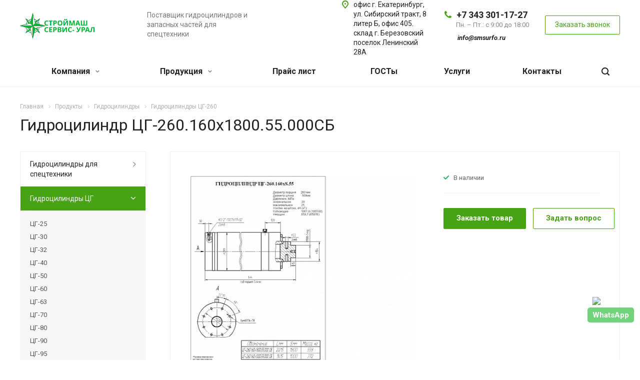

--- FILE ---
content_type: text/html; charset=UTF-8
request_url: https://smsurfo.ru/product/gidrotsilindry/gidrotsilindry-tsg-260/gidrotsilindr-tsg-260-160kh1800-55-000sb/
body_size: 33849
content:
<!DOCTYPE html>
<html xmlns="http://www.w3.org/1999/xhtml" xml:lang="ru" lang="ru" class="  ">
	<head>
						<title>Гидроцилиндр ЦГ-260.160х1800.55.000СБ купить в Екатеринбурге: каталог с ценами</title>
		<meta name="viewport" content="initial-scale=1.0, width=device-width" />
		<meta name="HandheldFriendly" content="true" />
		<meta name="yes" content="yes" />
		<meta name="apple-mobile-web-app-status-bar-style" content="black" />
		<meta name="SKYPE_TOOLBAR" content="SKYPE_TOOLBAR_PARSER_COMPATIBLE" />
		<meta http-equiv="Content-Type" content="text/html; charset=UTF-8" />
<meta name="keywords" content="гидроцилиндр цг-260.160х1800.55.000сб" />
<meta name="description" content="Гидроцилиндр ЦГ-260.160х1800.55.000СБ купить в Екатеринбурге в каталоге компании «СтройМашСервис-Урал». ► Гидроцилиндр ЦГ-260.160х1800.55.000СБ по выгодной цене. ► Более 7 лет на рынке, гарантия, помощь в подборе. ☎ 8 (343) 301-17-27" />
<link href="https://fonts.googleapis.com/css?family=Roboto:300italic,400italic,500italic,700italic,400,300,500,700subset=latin,cyrillic-ext" type="text/css"  rel="stylesheet" />
<link href="/bitrix/cache/css/s1/aspro-allcorp2/page_98a3f00691219761a72e4ce44861bbb3/page_98a3f00691219761a72e4ce44861bbb3_v1.css?17686527285113" type="text/css"  rel="stylesheet" />
<link href="/bitrix/cache/css/s1/aspro-allcorp2/template_fdafe20057e2639ced497ec9518718eb/template_fdafe20057e2639ced497ec9518718eb_v1.css?1768652701584927" type="text/css"  data-template-style="true" rel="stylesheet" />
<script>if(!window.BX)window.BX={};if(!window.BX.message)window.BX.message=function(mess){if(typeof mess==='object'){for(let i in mess) {BX.message[i]=mess[i];} return true;}};</script>
<script>(window.BX||top.BX).message({"JS_CORE_LOADING":"Загрузка...","JS_CORE_NO_DATA":"- Нет данных -","JS_CORE_WINDOW_CLOSE":"Закрыть","JS_CORE_WINDOW_EXPAND":"Развернуть","JS_CORE_WINDOW_NARROW":"Свернуть в окно","JS_CORE_WINDOW_SAVE":"Сохранить","JS_CORE_WINDOW_CANCEL":"Отменить","JS_CORE_WINDOW_CONTINUE":"Продолжить","JS_CORE_H":"ч","JS_CORE_M":"м","JS_CORE_S":"с","JSADM_AI_HIDE_EXTRA":"Скрыть лишние","JSADM_AI_ALL_NOTIF":"Показать все","JSADM_AUTH_REQ":"Требуется авторизация!","JS_CORE_WINDOW_AUTH":"Войти","JS_CORE_IMAGE_FULL":"Полный размер"});</script>

<script src="/bitrix/js/main/core/core.min.js?1768576281225353"></script>

<script>BX.Runtime.registerExtension({"name":"main.core","namespace":"BX","loaded":true});</script>
<script>BX.setJSList(["\/bitrix\/js\/main\/core\/core_ajax.js","\/bitrix\/js\/main\/core\/core_promise.js","\/bitrix\/js\/main\/polyfill\/promise\/js\/promise.js","\/bitrix\/js\/main\/loadext\/loadext.js","\/bitrix\/js\/main\/loadext\/extension.js","\/bitrix\/js\/main\/polyfill\/promise\/js\/promise.js","\/bitrix\/js\/main\/polyfill\/find\/js\/find.js","\/bitrix\/js\/main\/polyfill\/includes\/js\/includes.js","\/bitrix\/js\/main\/polyfill\/matches\/js\/matches.js","\/bitrix\/js\/ui\/polyfill\/closest\/js\/closest.js","\/bitrix\/js\/main\/polyfill\/fill\/main.polyfill.fill.js","\/bitrix\/js\/main\/polyfill\/find\/js\/find.js","\/bitrix\/js\/main\/polyfill\/matches\/js\/matches.js","\/bitrix\/js\/main\/polyfill\/core\/dist\/polyfill.bundle.js","\/bitrix\/js\/main\/core\/core.js","\/bitrix\/js\/main\/polyfill\/intersectionobserver\/js\/intersectionobserver.js","\/bitrix\/js\/main\/lazyload\/dist\/lazyload.bundle.js","\/bitrix\/js\/main\/polyfill\/core\/dist\/polyfill.bundle.js","\/bitrix\/js\/main\/parambag\/dist\/parambag.bundle.js"]);
</script>
<script>(window.BX||top.BX).message({"LANGUAGE_ID":"ru","FORMAT_DATE":"DD.MM.YYYY","FORMAT_DATETIME":"DD.MM.YYYY HH:MI:SS","COOKIE_PREFIX":"BITRIX_SM","SERVER_TZ_OFFSET":"10800","UTF_MODE":"Y","SITE_ID":"s1","SITE_DIR":"\/","USER_ID":"","SERVER_TIME":1769910655,"USER_TZ_OFFSET":0,"USER_TZ_AUTO":"Y","bitrix_sessid":"570e6ddc3007905492875c778fa0b92c"});</script>


<script src="/bitrix/js/main/jquery/jquery-2.2.4.min.js?176857628185578"></script>
<script src="/bitrix/js/main/ajax.js?176857628235509"></script>
<script>BX.setJSList(["\/bitrix\/templates\/aspro-allcorp2\/js\/sly.js","\/bitrix\/templates\/aspro-allcorp2\/vendor\/jquery.bxslider.js","\/bitrix\/templates\/aspro-allcorp2\/components\/bitrix\/news.detail\/catalog\/script.js","\/bitrix\/templates\/aspro-allcorp2\/js\/jquery.actual.min.js","\/bitrix\/templates\/aspro-allcorp2\/js\/jquery.fancybox.js","\/bitrix\/templates\/aspro-allcorp2\/vendor\/jquery.easing.js","\/bitrix\/templates\/aspro-allcorp2\/vendor\/jquery.appear.js","\/bitrix\/templates\/aspro-allcorp2\/vendor\/jquery.cookie.js","\/bitrix\/templates\/aspro-allcorp2\/vendor\/bootstrap.js","\/bitrix\/templates\/aspro-allcorp2\/vendor\/flexslider\/jquery.flexslider.js","\/bitrix\/templates\/aspro-allcorp2\/vendor\/jquery.validate.min.js","\/bitrix\/templates\/aspro-allcorp2\/js\/jquery.uniform.min.js","\/bitrix\/templates\/aspro-allcorp2\/js\/jqModal.js","\/bitrix\/templates\/aspro-allcorp2\/js\/detectmobilebrowser.js","\/bitrix\/templates\/aspro-allcorp2\/js\/matchMedia.js","\/bitrix\/templates\/aspro-allcorp2\/js\/jquery.alphanumeric.js","\/bitrix\/templates\/aspro-allcorp2\/js\/jquery.mobile.custom.touch.min.js","\/bitrix\/templates\/aspro-allcorp2\/js\/general.js","\/bitrix\/templates\/aspro-allcorp2\/js\/custom.js","\/bitrix\/components\/bitrix\/search.title\/script.js","\/bitrix\/templates\/aspro-allcorp2\/components\/bitrix\/search.title\/fixed\/script.js","\/bitrix\/templates\/aspro-allcorp2\/js\/jquery.inputmask.bundle.min.js"]);</script>
<script>BX.setCSSList(["\/bitrix\/templates\/aspro-allcorp2\/components\/bitrix\/news.detail\/catalog\/style.css","\/bitrix\/templates\/aspro-allcorp2\/css\/bootstrap.css","\/bitrix\/templates\/aspro-allcorp2\/css\/fonts\/font-awesome\/css\/font-awesome.min.css","\/bitrix\/templates\/aspro-allcorp2\/vendor\/flexslider\/flexslider.css","\/bitrix\/templates\/aspro-allcorp2\/css\/jquery.fancybox.css","\/bitrix\/templates\/aspro-allcorp2\/css\/theme-elements.css","\/bitrix\/templates\/aspro-allcorp2\/css\/theme-responsive.css","\/bitrix\/templates\/aspro-allcorp2\/css\/print.css","\/bitrix\/templates\/aspro-allcorp2\/css\/animation\/animate.min.css","\/bitrix\/templates\/aspro-allcorp2\/css\/animation\/animation_ext.css","\/bitrix\/templates\/aspro-allcorp2\/css\/h1-normal.css","\/bitrix\/templates\/.default\/ajax\/ajax.css","\/bitrix\/templates\/aspro-allcorp2\/css\/width-3.css","\/bitrix\/templates\/aspro-allcorp2\/css\/font-10.css","\/bitrix\/templates\/aspro-allcorp2\/styles.css","\/bitrix\/templates\/aspro-allcorp2\/template_styles.css","\/bitrix\/templates\/aspro-allcorp2\/css\/responsive.css","\/bitrix\/templates\/aspro-allcorp2\/themes\/17\/colors.css","\/bitrix\/templates\/aspro-allcorp2\/bg_color\/light\/bgcolors.css","\/bitrix\/templates\/aspro-allcorp2\/css\/custom.css"]);</script>
<script type='text/javascript' data-skip-moving='true'>window['asproRecaptcha'] = {params: {'recaptchaColor':'light','recaptchaLogoShow':'y','recaptchaSize':'normal','recaptchaBadge':'bottomright','recaptchaLang':'ru'},key: '6Le9R38UAAAAAJBI42DZWQw2uDJUEtmVSbH7eCp6'};</script>
<script type='text/javascript' data-skip-moving='true'>!function(a,e,r,c,t){function n(r){var c=e.getElementById(r);if(c&&!(c.className.indexOf("g-recaptcha")<0)&&a.grecaptcha&&!c.children.length){var n=grecaptcha.render(r,{sitekey:a[t].key+"",theme:a[t].params.recaptchaColor+"",size:a[t].params.recaptchaSize+"",callback:"onCaptchaVerify"+a[t].params.recaptchaSize,badge:a[t].params.recaptchaBadge});$(c).attr("data-widgetid",n)}}a.onLoadRenderRecaptcha=function(){for(var e in a[c].args)a[c].args.hasOwnProperty(e)&&n(a[c].args[e][0]);a[c]=function(a){n(a)}},a[c]=a[c]||function(){a[c].args=a[c].args||[],a[c].args.push(arguments),function(e,r,c){var n;e.getElementById(c)||(n=e.createElement(r),n.id=c,n.src="//www.google.com/recaptcha/api.js?hl="+a[t].params.recaptchaLang+"&onload=onLoadRenderRecaptcha&render=explicit",e.head.appendChild(n))}(e,r,"recaptchaApiLoader")}}(window,document,"script","renderRecaptchaById","asproRecaptcha");</script>
<script type='text/javascript' data-skip-moving='true'>!function(){var e=function(e){for(var a=e;a;)if(a=a.parentNode,"form"===a.nodeName.toLowerCase())return a;return null},a=function(e){var a=[],t=null,n=!1;"undefined"!=typeof e&&(n=null!==e),t=n?e.getElementsByTagName("input"):document.getElementsByName("captcha_word");for(var r=0;r<t.length;r++)"captcha_word"===t[r].name&&a.push(t[r]);return a},t=function(e){for(var a=[],t=e.getElementsByTagName("img"),n=0;n<t.length;n++)(/\/bitrix\/tools\/captcha.php\?(captcha_code|captcha_sid)=[^>]*?/i.test(t[n].src)||"captcha"===t[n].id)&&a.push(t[n]);return a},n=function(){var t=null,n=a(t);if(0===n.length)return[];for(var r=[],c=0;c<n.length;c++){var o=e(n[c]);null!==o&&r.push(o)}return r},r=function(e){var a="recaptcha-dynamic-"+(new Date).getTime();if(null!==document.getElementById(a)){var t=!1,n=null,r=65535;do n=Math.floor(Math.random()*r),t=null!==document.getElementById(a+n);while(t);a+=n}var c=document.createElement("div");c.id=a,c.className="g-recaptcha",c.attributes["data-sitekey"]=window.asproRecaptcha.key,e.parentNode&&(e.parentNode.className+=" recaptcha_text",e.parentNode.replaceChild(c,e)),renderRecaptchaById(a)},c=function(e){var a="[data-uri]";e.attributes.src=a,e.style.display="none","src"in e&&(e.parentNode&&(e.parentNode.className+=" recaptcha_tmp_img"),e.src=a)},o=function(e){"function"==typeof $&&$(e).find(".captcha-row label > span").length&&$(e).find(".captcha-row label").html(BX.message("RECAPTCHA_TEXT")+' <span class="required-star">*</span>')},p=function(){for(var e,p=n(),d=0;d<p.length;d++){var i=p[d],l=a(i);if(0!==l.length){var s=t(i);if(0!==s.length){for(e=0;e<l.length;e++)r(l[e]);for(e=0;e<s.length;e++)c(s[e]);o(i)}}}},d=function(){if("undefined"!=typeof renderRecaptchaById)for(var e=document.getElementsByClassName("g-recaptcha"),a=0;a<e.length;a++){var t=e[a];if(0===t.innerHTML.length){var n=t.id;if("string"==typeof n&&0!==n.length){if("function"==typeof $){var r=$(t).closest(".captcha-row");r.length&&(r.addClass(window.asproRecaptcha.params.recaptchaSize+" logo_captcha_"+window.asproRecaptcha.params.recaptchaLogoShow+" "+window.asproRecaptcha.params.recaptchaBadge),r.find(".captcha_image").addClass("recaptcha_tmp_img"),r.find(".captcha_input").addClass("recaptcha_text"),"invisible"!==window.asproRecaptcha.params.recaptchaSize&&(r.find("input.recaptcha").length||$('<input type="text" class="recaptcha" value="" />').appendTo(r)))}renderRecaptchaById(n)}}}},i=function(){try{return d(),window.renderRecaptchaById&&window.asproRecaptcha&&window.asproRecaptcha.key?(p(),!0):(console.error("Bad captcha keys or module error"),!0)}catch(e){return console.error(e),!0}};document.addEventListener?document.addEventListener("DOMNodeInserted",i,!1):console.warn("Your browser does not support dynamic ReCaptcha replacement")}();</script>
<script>BX.message({'JS_REQUIRED':'Заполните это поле!','JS_FORMAT':'Неверный формат!','JS_FILE_EXT':'Недопустимое расширение файла!','JS_PASSWORD_COPY':'Пароли не совпадают!','JS_PASSWORD_LENGTH':'Минимум 6 символов!','JS_ERROR':'Неверно заполнено поле!','JS_FILE_SIZE':'Максимальный размер 5мб!','JS_FILE_BUTTON_NAME':'Выберите файл','JS_FILE_DEFAULT':'Файл не найден','JS_DATE':'Некорректная дата!','JS_DATETIME':'Некорректная дата/время!','JS_REQUIRED_LICENSES':'Согласитесь с условиями','S_CALLBACK':'Заказать звонок','S_QUESTION':'Задать вопрос','S_ASK_QUESTION':'Задать вопрос','ERROR_INCLUDE_MODULE_DIGITAL_TITLE':'Ошибка подключения модуля &laquo;Аспро: Digital-компания&raquo;','ERROR_INCLUDE_MODULE_DIGITAL_TEXT':'Ошибка подключения модуля &laquo;Аспро: Digital-компания&raquo;.<br />Пожалуйста установите модуль и повторите попытку','S_SERVICES':'Наши услуги','S_SERVICES_SHORT':'Услуги','S_TO_ALL_SERVICES':'Все услуги','S_CATALOG':'Каталог товаров','S_CATALOG_SHORT':'Каталог','S_TO_ALL_CATALOG':'Весь каталог','S_CATALOG_FAVORITES':'Наши товары','S_CATALOG_FAVORITES_SHORT':'Товары','S_NEWS':'Новости','S_TO_ALL_NEWS':'Все новости','S_COMPANY':'О компании','S_OTHER':'Прочее','S_CONTENT':'Контент','T_JS_ARTICLE':'Артикул: ','T_JS_NAME':'Наименование: ','T_JS_PRICE':'Цена: ','T_JS_QUANTITY':'Количество: ','T_JS_SUMM':'Сумма: ','FANCY_CLOSE':'Закрыть','FANCY_NEXT':'Вперед','FANCY_PREV':'Назад','CUSTOM_COLOR_CHOOSE':'Выбрать','CUSTOM_COLOR_CANCEL':'Отмена','S_MOBILE_MENU':'Меню','DIGITAL_T_MENU_BACK':'Назад','DIGITAL_T_MENU_CALLBACK':'Обратная связь','DIGITAL_T_MENU_CONTACTS_TITLE':'Будьте на связи','TITLE_BASKET':'В корзине товаров на #SUMM#','BASKET_SUMM':'#SUMM#','EMPTY_BASKET':'Корзина пуста','TITLE_BASKET_EMPTY':'Корзина пуста','BASKET':'Корзина','SEARCH_TITLE':'Поиск','SOCIAL_TITLE':'Оставайтесь на связи','LOGIN':'Войти','MY_CABINET':'Мой кабинет','SUBSCRIBE_TITLE':'Будьте всегда в курсе','HEADER_SCHEDULE':'Время работы','SEO_TEXT':'SEO описание','COMPANY_IMG':'Картинка компании','COMPANY_TEXT':'Описание компании','JS_RECAPTCHA_ERROR':'Пройдите проверку','JS_PROCESSING_ERROR':'Согласитесь с условиями!','CONFIG_SAVE_SUCCESS':'Настройки сохранены','CONFIG_SAVE_FAIL':'Ошибка сохранения настроек','RELOAD_PAGE':'Обновить страницу','REFRESH':'Поменять картинку','RECAPTCHA_TEXT':'Подтвердите, что вы не робот'})</script>
<link rel="shortcut icon" href="/favicon.ico?1768576316" type="image/x-icon" />
<link rel="apple-touch-icon" sizes="180x180" href="/upload/CAllcorp2/814/814188955c1019f8857e2c6a43f23ebc.png" />
<meta property="og:description" content="Гидроцилиндр ЦГ-260.160х1800.55.000СБ купить в Екатеринбурге в каталоге компании «СтройМашСервис-Урал». ► Гидроцилиндр ЦГ-260.160х1800.55.000СБ по выгодной цене. ► Более 7 лет на рынке, гарантия, помощь в подборе. ☎ 8 (343) 301-17-27" />
<meta property="og:image" content="https://smsurfo.ru/upload/iblock/286/2869ef4c2f6ddc218fead78ee7ea5714.jpg" />
<link rel="image_src" href="https://smsurfo.ru/upload/iblock/286/2869ef4c2f6ddc218fead78ee7ea5714.jpg"  />
<meta property="og:title" content="Гидроцилиндр ЦГ-260.160х1800.55.000СБ купить в Екатеринбурге: каталог с ценами" />
<meta property="og:type" content="website" />
<meta property="og:url" content="https://smsurfo.ru/product/gidrotsilindry/gidrotsilindry-tsg-260/gidrotsilindr-tsg-260-160kh1800-55-000sb/" />



<script  src="/bitrix/cache/js/s1/aspro-allcorp2/template_08ca32b81ac83f28df105a262064efcc/template_08ca32b81ac83f28df105a262064efcc_v1.js?1768652728301833"></script>
<script  src="/bitrix/cache/js/s1/aspro-allcorp2/page_859d923b8b7f17275b74113f48861c91/page_859d923b8b7f17275b74113f48861c91_v1.js?176865272845356"></script>
<script>var _ba = _ba || []; _ba.push(["aid", "957ed744272f2f9a6ff075562a91298c"]); _ba.push(["host", "smsurfo.ru"]); (function() {var ba = document.createElement("script"); ba.type = "text/javascript"; ba.async = true;ba.src = (document.location.protocol == "https:" ? "https://" : "http://") + "bitrix.info/ba.js";var s = document.getElementsByTagName("script")[0];s.parentNode.insertBefore(ba, s);})();</script>


				<!-- Yandex.Metrika counter -->
<script type="text/javascript" >
    (function (d, w, c) {
        (w[c] = w[c] || []).push(function() {
            try {
                w.yaCounter49419481 = new Ya.Metrika2({
                    id:49419481,
                    clickmap:true,
                    trackLinks:true,
                    accurateTrackBounce:true,
                    webvisor:true
                });
            } catch(e) { }
        });

        var n = d.getElementsByTagName("script")[0],
            s = d.createElement("script"),
            f = function () { n.parentNode.insertBefore(s, n); };
        s.type = "text/javascript";
        s.async = true;
        s.src = "https://mc.yandex.ru/metrika/tag.js";

        if (w.opera == "[object Opera]") {
            d.addEventListener("DOMContentLoaded", f, false);
        } else { f(); }
    })(document, window, "yandex_metrika_callbacks2");
</script>
<noscript><div><img src="https://mc.yandex.ru/watch/49419481" style="position:absolute; left:-9999px;" alt="" /></div></noscript>
<!-- /Yandex.Metrika counter -->
	</head>

	<body class=" header_nopacity header_fill_none side_left all_title_2 mheader-v1 footer-v5 fill_bg_n header-v1 title-v1 with_phones">
		<div id="panel"></div>

		
				<script type='text/javascript'>
		var arBasketItems = {};
		var arAllcorp2Options = ({
			'SITE_DIR' : '/',
			'SITE_ID' : 's1',
			'SITE_TEMPLATE_PATH' : '/bitrix/templates/aspro-allcorp2',
			'THEME' : ({
				'THEME_SWITCHER' : 'N',
				'BASE_COLOR' : '17',
				'BASE_COLOR_CUSTOM' : '0088cc',
				'LOGO_IMAGE' : '/upload/CAllcorp2/b73/b73c853a24d6adfa61783cc53735101d.png',
				'LOGO_IMAGE_LIGHT' : '',
				'TOP_MENU' : '',
				'TOP_MENU_FIXED' : 'N',
				'COLORED_LOGO' : 'N',
				'SIDE_MENU' : 'LEFT',
				'SCROLLTOTOP_TYPE' : 'ROUND_COLOR',
				'SCROLLTOTOP_POSITION' : 'PADDING',
				'CAPTCHA_FORM_TYPE' : 'N',
				'PHONE_MASK' : '+7 (999) 999-99-99',
				'VALIDATE_PHONE_MASK' : '^[+][0-9] [(][0-9]{3}[)] [0-9]{3}[-][0-9]{2}[-][0-9]{2}$',
				'DATE_MASK' : 'd.m.y',
				'DATE_PLACEHOLDER' : 'дд.мм.гггг',
				'VALIDATE_DATE_MASK' : '^[0-9]{1,2}\.[0-9]{1,2}\.[0-9]{4}$',
				'DATETIME_MASK' : 'd.m.y h:s',
				'DATETIME_PLACEHOLDER' : 'дд.мм.гггг чч:мм',
				'VALIDATE_DATETIME_MASK' : '^[0-9]{1,2}\.[0-9]{1,2}\.[0-9]{4} [0-9]{1,2}\:[0-9]{1,2}$',
				'VALIDATE_FILE_EXT' : 'png|jpg|jpeg|gif|doc|docx|xls|xlsx|txt|pdf|odt|rtf',
				'SOCIAL_VK' : '',
				'SOCIAL_FACEBOOK' : '',
				'SOCIAL_TWITTER' : '',
				'SOCIAL_YOUTUBE' : '',
				'SOCIAL_ODNOKLASSNIKI' : '',
				'SOCIAL_GOOGLEPLUS' : '',
				'BANNER_WIDTH' : '',
				'TEASERS_INDEX' : 'Y',
				'CATALOG_INDEX' : 'N',
				'PORTFOLIO_INDEX' : 'N',
				'INSTAGRAMM_INDEX' : 'N',
				'BIGBANNER_ANIMATIONTYPE' : 'SLIDE_HORIZONTAL',
				'BIGBANNER_SLIDESSHOWSPEED' : '5000',
				'BIGBANNER_ANIMATIONSPEED' : '600',
				'PARTNERSBANNER_SLIDESSHOWSPEED' : '5000',
				'PARTNERSBANNER_ANIMATIONSPEED' : '600',
				'ORDER_VIEW' : 'N',
				'ORDER_BASKET_VIEW' : 'FLY',
				'URL_BASKET_SECTION' : '/cart/',
				'URL_ORDER_SECTION' : '/cart/order/',
				'PAGE_WIDTH' : '3',
				'PAGE_CONTACTS' : '2',
				'CATALOG_BLOCK_TYPE' : 'catalog_table',
				'HEADER_TYPE' : '1',
				'HEADER_TOP_LINE' : '',
				'HEADER_FIXED' : '2',
				'HEADER_MOBILE' : '1',
				'HEADER_MOBILE_MENU' : '1',
				'HEADER_MOBILE_MENU_SHOW_TYPE' : '',
				'TYPE_SEARCH' : 'fixed',
				'PAGE_TITLE' : '1',
				'INDEX_TYPE' : 'index1',
				'FOOTER_TYPE' : '5',
				'FOOTER_TYPE' : '5',
				'PRINT_BUTTON' : 'N',
				'SHOW_SMARTFILTER' : 'Y',
				'LICENCE_CHECKED' : 'N',
				'FILTER_VIEW' : 'VERTICAL',
				'YA_GOLAS' : 'N',
				'YA_COUNTER_ID' : '',
				'USE_FORMS_GOALS' : 'COMMON',
				'USE_SALE_GOALS' : 'Y',
				'USE_DEBUG_GOALS' : 'N',
				'IS_BASKET_PAGE' : '',
				'IS_ORDER_PAGE' : '',
			})
		});
		</script>
		<!--'start_frame_cache_options-block'-->			<script>
				var arBasketItems = [];
			</script>
		<!--'end_frame_cache_options-block'-->				



		


				<div class="visible-lg visible-md title-v1">
			<header class="header_1 long">
	<div class="logo_and_menu-row">
		<div class="logo-row">
			<div class="maxwidth-theme">
								<div class="logo-block paddings pull-left">
					<div class="logo">
						<a href="/"><img src="/upload/CAllcorp2/b73/b73c853a24d6adfa61783cc53735101d.png" alt="«СтройМашСервис-УРАЛ»" title="«СтройМашСервис-УРАЛ»" /></a>					</div>
				</div>
													<div class="col-md-2 visible-lg nopadding-right slogan">
						<div class="top-description">
							<div>
								Поставщик гидроцилиндров и запасных частей для спецтехники							</div>
						</div>
					</div>
												<div class="right-icons pull-right">
					<div class="phone-block with_btn">
																			<div class="inner-table-block p-block">
																<div class="phone big">
								<i class="svg inline  svg-inline-phone colored" aria-hidden="true" ><svg xmlns="http://www.w3.org/2000/svg" width="14" height="14" viewBox="0 0 14 14">
  <defs>
    <style>
      .pcls-1 {
        fill: #222;
        fill-rule: evenodd;
      }
    </style>
  </defs>
  <path class="pcls-1" d="M14,11.052a0.5,0.5,0,0,0-.03-0.209,1.758,1.758,0,0,0-.756-0.527C12.65,10,12.073,9.69,11.515,9.363a2.047,2.047,0,0,0-.886-0.457c-0.607,0-1.493,1.8-2.031,1.8a2.138,2.138,0,0,1-.856-0.388A9.894,9.894,0,0,1,3.672,6.253,2.134,2.134,0,0,1,3.283,5.4c0-.536,1.8-1.421,1.8-2.027a2.045,2.045,0,0,0-.458-0.885C4.3,1.932,3.99,1.355,3.672.789A1.755,1.755,0,0,0,3.144.034,0.5,0.5,0,0,0,2.935,0,4.427,4.427,0,0,0,1.551.312,2.62,2.62,0,0,0,.5,1.524,3.789,3.789,0,0,0-.011,3.372a7.644,7.644,0,0,0,.687,2.6A9.291,9.291,0,0,0,1.5,7.714a16.783,16.783,0,0,0,4.778,4.769,9.283,9.283,0,0,0,1.742.825,7.673,7.673,0,0,0,2.608.686,3.805,3.805,0,0,0,1.851-.507,2.62,2.62,0,0,0,1.214-1.052A4.418,4.418,0,0,0,14,11.052Z"/>
</svg>
</i>				
				<a href="tel:+73433011727">+7 343 301-17-27</a>
							</div>
												<div class="schedule">
									Пн. – Пт.: с 9:00 до 18:00<br>
 <br>
 <a href="mailto:info@smsurfo.ru"> <b><i>&nbsp;info@smsurfo.ru</i></b> </a><br>								</div>
							</div>
																			<div class="inner-table-block">
								<span class="callback-block animate-load colored  btn-transparent-bg btn-default btn" data-event="jqm" data-param-id="22" data-name="callback">Заказать звонок</span>
							</div>
											</div>
				</div>
													<div class="col-md-2 pull-right">
						<div class="inner-table-block address">
							<div>
								<i class="svg inline  svg-inline-address colored" aria-hidden="true" ><svg xmlns="http://www.w3.org/2000/svg" width="13" height="16" viewBox="0 0 13 16">
  <defs>
    <style>
      .cls-1 {
        fill-rule: evenodd;
      }
    </style>
  </defs>
  <path data-name="Ellipse 74 copy" class="cls-1" d="M763.9,42.916h0.03L759,49h-1l-4.933-6.084h0.03a6.262,6.262,0,0,1-1.1-3.541,6.5,6.5,0,0,1,13,0A6.262,6.262,0,0,1,763.9,42.916ZM758.5,35a4.5,4.5,0,0,0-3.741,7h-0.012l3.542,4.447h0.422L762.289,42H762.24A4.5,4.5,0,0,0,758.5,35Zm0,6a1.5,1.5,0,1,1,1.5-1.5A1.5,1.5,0,0,1,758.5,41Z" transform="translate(-752 -33)"/>
</svg>
</i>								<div>
									офис г. Екатеринбург, ул. Сибирский тракт, 8 литер Б, офис 405.<br>
склад г. Березовский поселок Ленинский 28А								</div>
							</div>
						</div>
					</div>
							</div>
		</div>	</div>
		<div class="menu-row with-color bgnone colored_dark sliced">
		<div class="maxwidth-theme">
			<div class="col-md-12">
				<div class="right-icons pull-right">
										<div class="pull-right">
						<div class="wrap_icon inner-table-block">
							<button class="inline-search-show twosmallfont" title="Поиск">
								<i class="svg inline  svg-inline-search" aria-hidden="true" ><svg xmlns="http://www.w3.org/2000/svg" width="16" height="16" viewBox="0 0 16 16">
  <defs>
    <style>
      .stcls-1 {
        fill: #222;
        fill-rule: evenodd;
      }
    </style>
  </defs>
  <path class="stcls-1" d="M15.644,15.644a1.164,1.164,0,0,1-1.646,0l-2.95-2.95a7.036,7.036,0,1,1,1.645-1.645L15.644,14A1.164,1.164,0,0,1,15.644,15.644ZM7,2a5,5,0,1,0,5,5A5,5,0,0,0,7,2Z"/>
</svg>
</i>							</button>
						</div>
					</div>
									</div>
				<div class="menu-only">
					<nav class="mega-menu sliced">
							<div class="table-menu catalog_icons_Y">
		<div class="marker-nav"></div>
		<table>
			<tr>
																			<td class="menu-item unvisible dropdown">
						<div class="wrap">
							<a class="dropdown-toggle" href="/company/">
								Компания								<i class="fa fa-angle-down"></i>
								<div class="line-wrapper"><span class="line"></span></div>
							</a>
															<span class="tail"></span>
								<ul class="dropdown-menu">
																																							<li class=" count_4  ">
																						<a rel="nofollow"  href="/company/index.php" title="О компании">О компании</a>
																					</li>
																																							<li class=" count_4  ">
																						<a rel="nofollow"  href="/company/svidelstvo-regionalnogo-predstavitelsta/svidetelstvo-regionalnogo-predstavitelsta/index.php" title="Свидетельство регионального представительста">Свидетельство регионального представительста</a>
																					</li>
																																							<li class=" count_4  ">
																						<a rel="nofollow"  href="/company/licenses/" title="Лицензии">Лицензии</a>
																					</li>
																																							<li class=" count_4  ">
																						<a rel="nofollow"  href="/company/partners/" title="Партнеры">Партнеры</a>
																					</li>
																																							<li class=" count_4  ">
																						<a rel="nofollow"  href="/company/requisites/" title="Реквизиты">Реквизиты</a>
																					</li>
																	</ul>
													</div>
					</td>
																			<td class="menu-item unvisible dropdown wide_menu">
						<div class="wrap">
							<a class="dropdown-toggle" href="/product/">
								Продукция								<i class="fa fa-angle-down"></i>
								<div class="line-wrapper"><span class="line"></span></div>
							</a>
															<span class="tail"></span>
								<ul class="dropdown-menu">
																																							<li class="dropdown-submenu count_4  has_img">
																								<div class="menu_img"><img src="/upload/resize_cache/iblock/399/60_60_0/3kc5kf8in4rgr5rqgoc9wippx354unsp.webp" alt="Гидроцилиндры для спецтехники" title="Гидроцилиндры для спецтехники" /></div>
																																		<a rel="nofollow"  href="/product/gidrotsilindry-dlya-spetstekhniki/" title="Гидроцилиндры для спецтехники">Гидроцилиндры для спецтехники<span class="arrow"><i></i></span></a>
																																			<ul class="dropdown-menu toggle_menu">
																																									<li class="  ">
															<a rel="nofollow" href="/product/gidrotsilindry-dlya-spetstekhniki/gidrotsilindry-dlya-avtogreyderov/" title="Для автогрейдеров">Для автогрейдеров</a>
																													</li>
																																									<li class="  ">
															<a rel="nofollow" href="/product/gidrotsilindry-dlya-spetstekhniki/gidrotsilindry-dlya-avtokranov/" title="Для автокранов">Для автокранов</a>
																													</li>
																																									<li class="  ">
															<a rel="nofollow" href="/product/gidrotsilindry-dlya-spetstekhniki/gidrotsilindry-dlya-buldozerov/" title="Для бульдозеров">Для бульдозеров</a>
																													</li>
																																									<li class="  ">
															<a rel="nofollow" href="/product/gidrotsilindry-dlya-spetstekhniki/gidrotsilindry-dlya-burovoy-tekhniki/" title="Для буровой техники">Для буровой техники</a>
																													</li>
																																									<li class="  ">
															<a rel="nofollow" href="/product/gidrotsilindry-dlya-spetstekhniki/gidrotsilindry-dlya-gidropodemnikov-/" title="Для гидроподъемников">Для гидроподъемников</a>
																													</li>
																																									<li class="  ">
															<a rel="nofollow" href="/product/gidrotsilindry-dlya-spetstekhniki/gidrotsilindry-dlya-importnoy-tekhniki/" title="Для импортной техники">Для импортной техники</a>
																													</li>
																																									<li class="  ">
															<a rel="nofollow" href="/product/gidrotsilindry-dlya-spetstekhniki/gidrotsilindry-dlya-katkov/" title="Для катков">Для катков</a>
																													</li>
																																									<li class="  ">
															<a rel="nofollow" href="/product/gidrotsilindry-dlya-spetstekhniki/gidrotsilindry-dlya-kommunalnoy-tekhniki/" title="Для коммунальной техники">Для коммунальной техники</a>
																													</li>
																																									<li class="  ">
															<a rel="nofollow" href="/product/gidrotsilindry-dlya-spetstekhniki/gidrotsilindry-dlya-manipulyatorov/" title="Для манипуляторов">Для манипуляторов</a>
																													</li>
																																									<li class="  ">
															<a rel="nofollow" href="/product/gidrotsilindry-dlya-spetstekhniki/gidrotsilindry-dlya-pogruzchikov/" title="Для погрузчиков">Для погрузчиков</a>
																													</li>
																																									<li class="  ">
															<a rel="nofollow" href="/product/gidrotsilindry-dlya-spetstekhniki/gidrotsilindry-dlya-pritsepov-i-samosvalov/" title="Для прицепов и самосвалов">Для прицепов и самосвалов</a>
																													</li>
																																									<li class="  ">
															<a rel="nofollow" href="/product/gidrotsilindry-dlya-spetstekhniki/gidrotsilindry-dlya-traktorov-i-selkhoztekhniki/" title="Для тракторов и сельхозтехники">Для тракторов и сельхозтехники</a>
																													</li>
																																									<li class="  ">
															<a rel="nofollow" href="/product/gidrotsilindry-dlya-spetstekhniki/gidrotsilindry-na-ekskovatory/" title="Для экскаваторов">Для экскаваторов</a>
																													</li>
																																						</ul>
																					</li>
																																							<li class="dropdown-submenu count_4  has_img">
																								<div class="menu_img"><img src="/upload/resize_cache/iblock/df0/60_60_0/91m3uzkb2pc70ywb0hwvv0j7j9j4z4i7.png" alt="Гидроцилиндры ЦГ" title="Гидроцилиндры ЦГ" /></div>
																																		<a rel="nofollow"  href="/product/gidrotsilindry/" title="Гидроцилиндры ЦГ">Гидроцилиндры ЦГ<span class="arrow"><i></i></span></a>
																																			<ul class="dropdown-menu toggle_menu">
																																									<li class="  ">
															<a rel="nofollow" href="/product/gidrotsilindry/gidrotsilindry-tsg-25/" title="ЦГ-25">ЦГ-25</a>
																													</li>
																																									<li class="  ">
															<a rel="nofollow" href="/product/gidrotsilindry/gidrotsilindry-tsg-30/" title="ЦГ-30">ЦГ-30</a>
																													</li>
																																									<li class="  ">
															<a rel="nofollow" href="/product/gidrotsilindry/gidrotsilindry-tsg-32/" title="ЦГ-32">ЦГ-32</a>
																													</li>
																																									<li class="  ">
															<a rel="nofollow" href="/product/gidrotsilindry/gidrotsilindry-tsg-40/" title="ЦГ-40">ЦГ-40</a>
																													</li>
																																									<li class="  ">
															<a rel="nofollow" href="/product/gidrotsilindry/gidrotsilindry-tsg-50/" title="ЦГ-50">ЦГ-50</a>
																													</li>
																																									<li class="  ">
															<a rel="nofollow" href="/product/gidrotsilindry/gidrotsilindry-tsg-60/" title="ЦГ-60">ЦГ-60</a>
																													</li>
																																									<li class="  ">
															<a rel="nofollow" href="/product/gidrotsilindry/gidrotsilindry-tsg-63/" title="ЦГ-63">ЦГ-63</a>
																													</li>
																																									<li class="  ">
															<a rel="nofollow" href="/product/gidrotsilindry/gidrotsilindry-tsg-70/" title="ЦГ-70">ЦГ-70</a>
																													</li>
																																									<li class="  ">
															<a rel="nofollow" href="/product/gidrotsilindry/gidrotsilindry-tsg-80/" title="ЦГ-80">ЦГ-80</a>
																													</li>
																																									<li class="  ">
															<a rel="nofollow" href="/product/gidrotsilindry/gidrotsilindry-tsg-90/" title="ЦГ-90">ЦГ-90</a>
																													</li>
																																									<li class="  ">
															<a rel="nofollow" href="/product/gidrotsilindry/gidrotsilindry-tsg-95/" title="ЦГ-95">ЦГ-95</a>
																													</li>
																																									<li class="  ">
															<a rel="nofollow" href="/product/gidrotsilindry/gidrotsilindry-tsg-100/" title="ЦГ-100">ЦГ-100</a>
																													</li>
																																									<li class="  ">
															<a rel="nofollow" href="/product/gidrotsilindry/gidrotsilindry-tsg-110/" title="ЦГ-110">ЦГ-110</a>
																													</li>
																																									<li class="  ">
															<a rel="nofollow" href="/product/gidrotsilindry/gidrotsilindry-tsg-115/" title="ЦГ-115">ЦГ-115</a>
																													</li>
																																									<li class="  ">
															<a rel="nofollow" href="/product/gidrotsilindry/gidrotsilindry-tsg-120/" title="ЦГ-120">ЦГ-120</a>
																													</li>
																																									<li class="collapsed  ">
															<a rel="nofollow" href="/product/gidrotsilindry/gidrotsilindry-tsg-125/" title="ЦГ-125">ЦГ-125</a>
																													</li>
																																									<li class="collapsed  ">
															<a rel="nofollow" href="/product/gidrotsilindry/gidrotsilindry-tsg-135/" title=" ЦГ-135"> ЦГ-135</a>
																													</li>
																																									<li class="collapsed  ">
															<a rel="nofollow" href="/product/gidrotsilindry/gidrotsilindry-tsg-140/" title="ЦГ-140">ЦГ-140</a>
																													</li>
																																									<li class="collapsed  ">
															<a rel="nofollow" href="/product/gidrotsilindry/gidrotsilindry-tsg-145/" title="ЦГ-145">ЦГ-145</a>
																													</li>
																																									<li class="collapsed  ">
															<a rel="nofollow" href="/product/gidrotsilindry/gidrotsilindry-tsg-150/" title="ЦГ-150">ЦГ-150</a>
																													</li>
																																									<li class="collapsed  ">
															<a rel="nofollow" href="/product/gidrotsilindry/gidrotsilindry-tsg-160/" title="ЦГ-160">ЦГ-160</a>
																													</li>
																																									<li class="collapsed  ">
															<a rel="nofollow" href="/product/gidrotsilindry/gidrotsilindry-tsg-170/" title="ЦГ-170">ЦГ-170</a>
																													</li>
																																									<li class="collapsed  ">
															<a rel="nofollow" href="/product/gidrotsilindry/gidrotsilindry-tsg-180/" title="ЦГ-180">ЦГ-180</a>
																													</li>
																																									<li class="collapsed  ">
															<a rel="nofollow" href="/product/gidrotsilindry/gidrotsilindry-tsg-190/" title="ЦГ-190">ЦГ-190</a>
																													</li>
																																									<li class="collapsed  ">
															<a rel="nofollow" href="/product/gidrotsilindry/gidrotsilindry-tsg-200/" title="ЦГ-200">ЦГ-200</a>
																													</li>
																																									<li class="collapsed  ">
															<a rel="nofollow" href="/product/gidrotsilindry/gidrotsilindry-tsg-220/" title="ЦГ-220">ЦГ-220</a>
																													</li>
																																									<li class="collapsed  active">
															<a rel="nofollow" href="/product/gidrotsilindry/gidrotsilindry-tsg-260/" title="ЦГ-260">ЦГ-260</a>
																													</li>
																																								<li>
															<span class="colored more_items with_dropdown">
																Ещё																<svg xmlns="http://www.w3.org/2000/svg" width="5" height="2.844" viewBox="0 0 5 2.844">
  <defs>
    <style>
      .cls-1 {
        fill: #222;
        fill-rule: evenodd;
      }
    </style>
  </defs>
  <path class="cls-1" d="M5,0.332l-2.5,2.5L0,0.332V0H5V0.332Z"/>
</svg>
															</span>
														</li>
																									</ul>
																					</li>
																																							<li class="dropdown-submenu count_4  has_img">
																								<div class="menu_img"><img src="/upload/resize_cache/iblock/1e4/60_60_0/6x6zrp8sldp2bvgvmicjiaamaayk8ebq.webp" alt="Трубы и штоки для гидроцилиндров" title="Трубы и штоки для гидроцилиндров" /></div>
																																		<a rel="nofollow"  href="/product/dlya-gidrotsilindrov/" title="Трубы и штоки для гидроцилиндров">Трубы и штоки для гидроцилиндров<span class="arrow"><i></i></span></a>
																																			<ul class="dropdown-menu toggle_menu">
																																									<li class="  ">
															<a rel="nofollow" href="/product/dlya-gidrotsilindrov/truby-dlya-gidrotsilindrov/" title="Трубы хонингованные">Трубы хонингованные</a>
																													</li>
																																									<li class="  ">
															<a rel="nofollow" href="/product/dlya-gidrotsilindrov/shtoki-dlya-gidrotsilindrov/" title="Штоки, прутки хромированные">Штоки, прутки хромированные</a>
																													</li>
																																									<li class="  ">
															<a rel="nofollow" href="/product/dlya-gidrotsilindrov/gidravlicheskie-trubki/" title="Гидравлические трубки">Гидравлические трубки</a>
																													</li>
																																						</ul>
																					</li>
																																							<li class="dropdown-submenu count_4  has_img">
																								<div class="menu_img"><img src="/upload/resize_cache/iblock/04c/60_60_0/04ccf48059f888b63237f425b523af53.jpg" alt="Гидравлическое оборудование" title="Гидравлическое оборудование" /></div>
																																		<a rel="nofollow"  href="/product/gidravlicheskoe-oborudovanie/" title="Гидравлическое оборудование">Гидравлическое оборудование<span class="arrow"><i></i></span></a>
																																			<ul class="dropdown-menu toggle_menu">
																																									<li class="  ">
															<a rel="nofollow" href="/product/gidravlicheskoe-oborudovanie/gidronasosy/" title="Гидронасосы">Гидронасосы</a>
																													</li>
																																									<li class="  ">
															<a rel="nofollow" href="/product/gidravlicheskoe-oborudovanie/gidromotory/" title="Гидромоторы">Гидромоторы</a>
																													</li>
																																									<li class="  ">
															<a rel="nofollow" href="/product/gidravlicheskoe-oborudovanie/rukava-vysokogo-davleniya/" title="Рукава высокого давления">Рукава высокого давления</a>
																													</li>
																																									<li class="  ">
															<a rel="nofollow" href="/product/gidravlicheskoe-oborudovanie/gidrozamki/" title="Гидрозамки">Гидрозамки</a>
																													</li>
																																									<li class="  ">
															<a rel="nofollow" href="/product/gidravlicheskoe-oborudovanie/bystrorazemnye-soedineniya-brs/" title="Быстроразъемные соединения (БРС)">Быстроразъемные соединения (БРС)</a>
																													</li>
																																									<li class="  ">
															<a rel="nofollow" href="/product/gidravlicheskoe-oborudovanie/gidroraspredeliteli/" title="Гидрораспределители">Гидрораспределители</a>
																													</li>
																																									<li class="  ">
															<a rel="nofollow" href="/product/gidravlicheskoe-oborudovanie/gidroapparatura/" title="Гидроаппаратура">Гидроаппаратура</a>
																													</li>
																																									<li class="  ">
															<a rel="nofollow" href="/product/gidravlicheskoe-oborudovanie/komplektuyushchie-dlya-proizvodstva-i-remonta-gidrooborudovaniya/" title="Комплектующие для производства и ремонта гидрооборудования">Комплектующие для производства и ремонта гидрооборудования</a>
																													</li>
																																									<li class="  ">
															<a rel="nofollow" href="/product/gidravlicheskoe-oborudovanie/gidroklapany-predokhranitelnye-mkpv/" title="Гидроклапаны предохранительные МКПВ">Гидроклапаны предохранительные МКПВ</a>
																													</li>
																																									<li class="  ">
															<a rel="nofollow" href="/product/gidravlicheskoe-oborudovanie/klapannaya-apparatura/" title="Клапанная аппаратура">Клапанная аппаратура</a>
																													</li>
																																									<li class="  ">
															<a rel="nofollow" href="/product/gidravlicheskoe-oborudovanie/krany-gidravlicheskie/" title="Краны гидравлические">Краны гидравлические</a>
																													</li>
																																						</ul>
																					</li>
																																							<li class="dropdown-submenu count_4  has_img">
																								<div class="menu_img"><img src="/upload/resize_cache/iblock/f42/60_60_0/ixnwk0bmxdlv33280vmlokt24z8u2okr.png" alt="Запчасти для импортной спецтехники" title="Запчасти для импортной спецтехники" /></div>
																																		<a rel="nofollow"  href="/product/zapasnye-chasti-dlya-importnoy-dorozhno-stroitelnoy-tekhniki/" title="Запчасти для импортной спецтехники">Запчасти для импортной спецтехники<span class="arrow"><i></i></span></a>
																																			<ul class="dropdown-menu toggle_menu">
																																									<li class="  ">
															<a rel="nofollow" href="/product/zapasnye-chasti-dlya-importnoy-dorozhno-stroitelnoy-tekhniki/zubya-i-koronki/" title="Зубья и коронки">Зубья и коронки</a>
																													</li>
																																									<li class="  ">
															<a rel="nofollow" href="/product/zapasnye-chasti-dlya-importnoy-dorozhno-stroitelnoy-tekhniki/gidrotsilindri/" title="Гидроцилиндры">Гидроцилиндры</a>
																													</li>
																																									<li class="  ">
															<a rel="nofollow" href="/product/zapasnye-chasti-dlya-importnoy-dorozhno-stroitelnoy-tekhniki/reduktory/" title="Редукторы">Редукторы</a>
																													</li>
																																									<li class="  ">
															<a rel="nofollow" href="/product/zapasnye-chasti-dlya-importnoy-dorozhno-stroitelnoy-tekhniki/khodovaya-chast/" title="Ходовая часть">Ходовая часть</a>
																													</li>
																																									<li class="  ">
															<a rel="nofollow" href="/product/zapasnye-chasti-dlya-importnoy-dorozhno-stroitelnoy-tekhniki/paltsy-i-vtulki/" title="Пальцы и втулки">Пальцы и втулки</a>
																													</li>
																																									<li class="  ">
															<a rel="nofollow" href="/product/zapasnye-chasti-dlya-importnoy-dorozhno-stroitelnoy-tekhniki/startery-turbokompressory-i-generatory/" title="Стартеры, турбокомпрессоры и генераторы">Стартеры, турбокомпрессоры и генераторы</a>
																													</li>
																																									<li class="  ">
															<a rel="nofollow" href="/product/zapasnye-chasti-dlya-importnoy-dorozhno-stroitelnoy-tekhniki/hitachi/" title="Hitachi">Hitachi</a>
																													</li>
																																									<li class="  ">
															<a rel="nofollow" href="/product/zapasnye-chasti-dlya-importnoy-dorozhno-stroitelnoy-tekhniki/komatsu/" title="Komatsu">Komatsu</a>
																													</li>
																																									<li class="  ">
															<a rel="nofollow" href="/product/zapasnye-chasti-dlya-importnoy-dorozhno-stroitelnoy-tekhniki/caterpillar/" title="Caterpillar">Caterpillar</a>
																													</li>
																																									<li class="  ">
															<a rel="nofollow" href="/product/zapasnye-chasti-dlya-importnoy-dorozhno-stroitelnoy-tekhniki/jcb/" title="JCB ">JCB </a>
																													</li>
																																									<li class="  ">
															<a rel="nofollow" href="/product/zapasnye-chasti-dlya-importnoy-dorozhno-stroitelnoy-tekhniki/volvo/" title="Volvo">Volvo</a>
																													</li>
																																									<li class="  ">
															<a rel="nofollow" href="/product/zapasnye-chasti-dlya-importnoy-dorozhno-stroitelnoy-tekhniki/hyundai/" title="Hyundai">Hyundai</a>
																													</li>
																																									<li class="  ">
															<a rel="nofollow" href="/product/zapasnye-chasti-dlya-importnoy-dorozhno-stroitelnoy-tekhniki/doosan/" title="Doosan">Doosan</a>
																													</li>
																																						</ul>
																					</li>
																																							<li class="dropdown-submenu count_4  has_img">
																								<div class="menu_img"><img src="/upload/resize_cache/iblock/629/60_60_0/dsdffbbowimsplyi6026m82km2o2d5dd.webp" alt="Запчасти для отечественной спецтехники" title="Запчасти для отечественной спецтехники" /></div>
																																		<a rel="nofollow"  href="/product/zapasnye-chasti-dlya-otechestvennoy-dorozhno-stroitelnoy-tekhniki/" title="Запчасти для отечественной спецтехники">Запчасти для отечественной спецтехники<span class="arrow"><i></i></span></a>
																																			<ul class="dropdown-menu toggle_menu">
																																									<li class="  ">
															<a rel="nofollow" href="/product/zapasnye-chasti-dlya-otechestvennoy-dorozhno-stroitelnoy-tekhniki/zapchasti-na-avtogreydery/" title="Запчасти на автогрейдеры">Запчасти на автогрейдеры</a>
																													</li>
																																									<li class="  ">
															<a rel="nofollow" href="/product/zapasnye-chasti-dlya-otechestvennoy-dorozhno-stroitelnoy-tekhniki/zapchasti-na-avtokrany/" title="Запчасти на автокраны">Запчасти на автокраны</a>
																													</li>
																																									<li class="  ">
															<a rel="nofollow" href="/product/zapasnye-chasti-dlya-otechestvennoy-dorozhno-stroitelnoy-tekhniki/zapchasti-na-manipulyatory/" title="Запчасти на манипуляторы">Запчасти на манипуляторы</a>
																													</li>
																																									<li class="  ">
															<a rel="nofollow" href="/product/zapasnye-chasti-dlya-otechestvennoy-dorozhno-stroitelnoy-tekhniki/zapchasti-na-kommunalnuyu-tekhniku/" title="Запчасти на коммунальную технику">Запчасти на коммунальную технику</a>
																													</li>
																																									<li class="  ">
															<a rel="nofollow" href="/product/zapasnye-chasti-dlya-otechestvennoy-dorozhno-stroitelnoy-tekhniki/zapchasti-na-ekskavatory/" title="Запчасти на экскаваторы">Запчасти на экскаваторы</a>
																													</li>
																																									<li class="  ">
															<a rel="nofollow" href="/product/zapasnye-chasti-dlya-otechestvennoy-dorozhno-stroitelnoy-tekhniki/zapchasti-na-buldozer/" title="Запчасти на бульдозер">Запчасти на бульдозер</a>
																													</li>
																																									<li class="  ">
															<a rel="nofollow" href="/product/zapasnye-chasti-dlya-otechestvennoy-dorozhno-stroitelnoy-tekhniki/zapchasti-na-pogruzchiki/" title="Запчасти на погрузчики">Запчасти на погрузчики</a>
																													</li>
																																									<li class="  ">
															<a rel="nofollow" href="/product/zapasnye-chasti-dlya-otechestvennoy-dorozhno-stroitelnoy-tekhniki/zapchasti-na-traktory-i-selkhoztekhniku/" title="Запчасти на тракторы и сельхозтехнику">Запчасти на тракторы и сельхозтехнику</a>
																													</li>
																																						</ul>
																					</li>
																																							<li class="dropdown-submenu count_4  has_img">
																								<div class="menu_img"><img src="/upload/resize_cache/iblock/32d/60_60_0/h9y66o8xvqion8ercidoy5hib9hea6ln.jpg" alt="Маслостанции" title="Маслостанции" /></div>
																																		<a rel="nofollow"  href="/product/maslostantsii/" title="Маслостанции">Маслостанции<span class="arrow"><i></i></span></a>
																																			<ul class="dropdown-menu toggle_menu">
																																									<li class="  ">
															<a rel="nofollow" href="/product/maslostantsii/maslostantsiya-gidrostantsiya-s-bakom-na-40-litrov/" title="Маслостанция (гидростанция) с баком на 40 литров">Маслостанция (гидростанция) с баком на 40 литров</a>
																													</li>
																																									<li class="  ">
															<a rel="nofollow" href="/product/maslostantsii/maslostantsii-gidrostantsii-s-bakom-na-60-litrov/" title="Маслостанции (гидростанции) с баком на 60 литров">Маслостанции (гидростанции) с баком на 60 литров</a>
																													</li>
																																									<li class="  ">
															<a rel="nofollow" href="/product/maslostantsii/maslostantsii-gidrostantsii-s-bakom-na-80-litrov/" title="Маслостанции (гидростанции) с баком на 80 литров">Маслостанции (гидростанции) с баком на 80 литров</a>
																													</li>
																																									<li class="  ">
															<a rel="nofollow" href="/product/maslostantsii/maslostantsii-gidrostantsii-s-bakom-na-100-litrov/" title="Маслостанции (гидростанции) с баком на 100 литров">Маслостанции (гидростанции) с баком на 100 литров</a>
																													</li>
																																									<li class="  ">
															<a rel="nofollow" href="/product/maslostantsii/maslostantsii-gidrostantsii-s-bakom-na-160-litrov/" title="Маслостанции (гидростанции) с баком на 160 литров">Маслостанции (гидростанции) с баком на 160 литров</a>
																													</li>
																																									<li class="  ">
															<a rel="nofollow" href="/product/maslostantsii/maslostantsii-gidrostantsii-s-bakom-na-200-litrov/" title="Маслостанции (гидростанции) с баком на 200 литров">Маслостанции (гидростанции) с баком на 200 литров</a>
																													</li>
																																									<li class="  ">
															<a rel="nofollow" href="/product/maslostantsii/mini-gidrostantsii/" title="Мини-гидростанции">Мини-гидростанции</a>
																													</li>
																																									<li class="  ">
															<a rel="nofollow" href="/product/maslostantsii/agregaty-nasosnye/" title="Агрегаты насосные">Агрегаты насосные</a>
																													</li>
																																						</ul>
																					</li>
																																							<li class="dropdown-submenu count_4  has_img">
																								<div class="menu_img"><img src="/upload/resize_cache/iblock/740/60_60_0/e8stynpkcwysbffg98uutrnzfuqpn6ji.jpg" alt="Ремкомплекты для спецтехники" title="Ремкомплекты для спецтехники" /></div>
																																		<a rel="nofollow"  href="/product/remkomplekty-dlya-otechestvennoy-tekhniki/" title="Ремкомплекты для спецтехники">Ремкомплекты для спецтехники<span class="arrow"><i></i></span></a>
																																			<ul class="dropdown-menu toggle_menu">
																																									<li class="  ">
															<a rel="nofollow" href="/product/remkomplekty-dlya-otechestvennoy-tekhniki/remkomplekty-dlya-buldozerov/" title="Для бульдозеров">Для бульдозеров</a>
																													</li>
																																									<li class="  ">
															<a rel="nofollow" href="/product/remkomplekty-dlya-otechestvennoy-tekhniki/remkomplekty-dlya-gidromolotov/" title="Для гидромолотов">Для гидромолотов</a>
																													</li>
																																									<li class="  ">
															<a rel="nofollow" href="/product/remkomplekty-dlya-otechestvennoy-tekhniki/remkomplekty-dlya-gidropodemnikov/" title="Для гидроподъемников">Для гидроподъемников</a>
																													</li>
																																									<li class="  ">
															<a rel="nofollow" href="/product/remkomplekty-dlya-otechestvennoy-tekhniki/remkomplekty-dlya-kommunalnoy-tekhniki/" title="Для коммунальной техники">Для коммунальной техники</a>
																													</li>
																																									<li class="  ">
															<a rel="nofollow" href="/product/remkomplekty-dlya-otechestvennoy-tekhniki/remkomplekty-dlya-greyderov/" title="Для грейдеров">Для грейдеров</a>
																													</li>
																																									<li class="  ">
															<a rel="nofollow" href="/product/remkomplekty-dlya-otechestvennoy-tekhniki/remkomplekty-dlya-katkov/" title="Для катков">Для катков</a>
																													</li>
																																									<li class="  ">
															<a rel="nofollow" href="/product/remkomplekty-dlya-otechestvennoy-tekhniki/remkomplekty-dlya-lesozagotovitelnoy-tekhniki/" title="Для лесозаготовительной техники">Для лесозаготовительной техники</a>
																													</li>
																																									<li class="  ">
															<a rel="nofollow" href="/product/remkomplekty-dlya-otechestvennoy-tekhniki/remkomplekty-dlya-musorovozov/" title="Для мусоровозов">Для мусоровозов</a>
																													</li>
																																									<li class="  ">
															<a rel="nofollow" href="/product/remkomplekty-dlya-otechestvennoy-tekhniki/remkomplekty-dlya-avtokranov/" title="Для автокранов">Для автокранов</a>
																													</li>
																																									<li class="  ">
															<a rel="nofollow" href="/product/remkomplekty-dlya-otechestvennoy-tekhniki/remkomplekty-dlya-pogruzchikov/" title="Для погрузчиков">Для погрузчиков</a>
																													</li>
																																									<li class="  ">
															<a rel="nofollow" href="/product/remkomplekty-dlya-otechestvennoy-tekhniki/remkomplekty-dlya-ekskavatorov/" title="Для экскаваторов">Для экскаваторов</a>
																													</li>
																																									<li class="  ">
															<a rel="nofollow" href="/product/remkomplekty-dlya-otechestvennoy-tekhniki/remkomplekty-dlya-gidromanipulyatorov/" title="Для гидроманипуляторов">Для гидроманипуляторов</a>
																													</li>
																																									<li class="  ">
															<a rel="nofollow" href="/product/remkomplekty-dlya-otechestvennoy-tekhniki/remkomplekty-dlya-samosvalov-pritsepov-multiliftov/" title="Для самосвалов, прицепов, мультилифтов">Для самосвалов, прицепов, мультилифтов</a>
																													</li>
																																									<li class="  ">
															<a rel="nofollow" href="/product/remkomplekty-dlya-otechestvennoy-tekhniki/remkomplekty-dlya-selkhoz-tekhniki/" title="Для сельхоз.техники">Для сельхоз.техники</a>
																													</li>
																																									<li class="  ">
															<a rel="nofollow" href="/product/remkomplekty-dlya-otechestvennoy-tekhniki/remkomplekty-dlya-importnoy-tekhniki/" title="Для импортной техники">Для импортной техники</a>
																													</li>
																																						</ul>
																					</li>
																																							<li class="dropdown-submenu count_4  has_img">
																								<div class="menu_img"><img src="/upload/resize_cache/iblock/ded/60_60_0/ghhf3sok7q6wo60pclmuiyhmb8gliany.jpg" alt="Фильтры для спецтехники" title="Фильтры для спецтехники" /></div>
																																		<a rel="nofollow"  href="/product/filtry/" title="Фильтры для спецтехники">Фильтры для спецтехники<span class="arrow"><i></i></span></a>
																																			<ul class="dropdown-menu toggle_menu">
																																									<li class="  ">
															<a rel="nofollow" href="/product/filtry/filtr-bobcat/" title="Фильтр Bobcat">Фильтр Bobcat</a>
																													</li>
																																									<li class="  ">
															<a rel="nofollow" href="/product/filtry/filtroelementy-mf-analog-firmy-sofima/" title="Фильтроэлементы MF (аналог фирмы SOFIMA)">Фильтроэлементы MF (аналог фирмы SOFIMA)</a>
																													</li>
																																									<li class="  ">
															<a rel="nofollow" href="/product/filtry/filtry-caterpillar-ekskavatory-i-buldozery/" title="Фильтры Caterpillar ">Фильтры Caterpillar </a>
																													</li>
																																									<li class="  ">
															<a rel="nofollow" href="/product/filtry/filtry-hitatchi/" title="Фильтры HITATCHI">Фильтры HITATCHI</a>
																													</li>
																																									<li class="  ">
															<a rel="nofollow" href="/product/filtry/filtry-hyundai/" title="Фильтры HYUNDAI">Фильтры HYUNDAI</a>
																													</li>
																																									<li class="  ">
															<a rel="nofollow" href="/product/filtry/filtry-komatsu/" title="Фильтры KOMATSU">Фильтры KOMATSU</a>
																													</li>
																																									<li class="  ">
															<a rel="nofollow" href="/product/filtry/filtry-dlya-jcb-/" title="Фильтры для JCB ">Фильтры для JCB </a>
																													</li>
																																						</ul>
																					</li>
																																							<li class="dropdown-submenu count_4  has_img">
																								<div class="menu_img"><img src="/upload/resize_cache/iblock/e91/60_60_0/ta07ju43yrp47yuxn6v1pv1xywo394ca.jpg" alt="Ножи для спецтехники" title="Ножи для спецтехники" /></div>
																																		<a rel="nofollow"  href="/product/nozhi-dlya-spetstekhniki/" title="Ножи для спецтехники">Ножи для спецтехники<span class="arrow"><i></i></span></a>
																																			<ul class="dropdown-menu toggle_menu">
																																									<li class="  ">
															<a rel="nofollow" href="/product/nozhi-dlya-spetstekhniki/bolty-dlya-krepleniya-nozhey-/" title="Болты для крепления ножей ">Болты для крепления ножей </a>
																													</li>
																																									<li class="  ">
															<a rel="nofollow" href="/product/nozhi-dlya-spetstekhniki/nozhi-dlya-buldozera/" title="Ножи для Бульдозера">Ножи для Бульдозера</a>
																													</li>
																																									<li class="  ">
															<a rel="nofollow" href="/product/nozhi-dlya-spetstekhniki/nozhi-dlya-greydera/" title="Ножи для Грейдеров">Ножи для Грейдеров</a>
																													</li>
																																									<li class="  ">
															<a rel="nofollow" href="/product/nozhi-dlya-spetstekhniki/nozhi-dlya-kdm-/" title="Ножи для КДМ ">Ножи для КДМ </a>
																													</li>
																																									<li class="  ">
															<a rel="nofollow" href="/product/nozhi-dlya-spetstekhniki/nozhi-dlya-pogruzchikov/" title="Ножи для погрузчиков">Ножи для погрузчиков</a>
																													</li>
																																						</ul>
																					</li>
																																							<li class="dropdown-submenu count_4  has_img">
																								<div class="menu_img"><img src="/upload/resize_cache/iblock/c79/60_60_0/8740j9uj48s5h69ufhiar941ym99e35z.jpeg" alt="Спецтехника" title="Спецтехника" /></div>
																																		<a rel="nofollow"  href="/product/spetstekhnika/" title="Спецтехника">Спецтехника<span class="arrow"><i></i></span></a>
																																			<ul class="dropdown-menu toggle_menu">
																																									<li class="  ">
															<a rel="nofollow" href="/product/spetstekhnika/katki/" title="Катки">Катки</a>
																													</li>
																																									<li class="  ">
															<a rel="nofollow" href="/product/spetstekhnika/pogruzchiki/" title="Погрузчики">Погрузчики</a>
																													</li>
																																									<li class="  ">
															<a rel="nofollow" href="/product/spetstekhnika/platformy-podmniki/" title="Платформы (подъмники)">Платформы (подъмники)</a>
																													</li>
																																						</ul>
																					</li>
																																							<li class="dropdown-submenu count_4  has_img">
																								<div class="menu_img"><img src="/upload/resize_cache/iblock/f12/60_60_0/tayfmvvv7ld344l1p6nfyhmduj7s5xzd.jpg" alt="Коробки отбора мощности Hipomak" title="Коробки отбора мощности Hipomak" /></div>
																																		<a rel="nofollow"  href="/product/korobki-otbora-moshchnosti-hipomak/" title="Коробки отбора мощности Hipomak">Коробки отбора мощности Hipomak<span class="arrow"><i></i></span></a>
																																			<ul class="dropdown-menu toggle_menu">
																																									<li class="  ">
															<a rel="nofollow" href="/product/korobki-otbora-moshchnosti-hipomak/adaptery-flantsy-hipomak/" title="Адаптеры, фланцы Hipomak">Адаптеры, фланцы Hipomak</a>
																													</li>
																																									<li class="  ">
															<a rel="nofollow" href="/product/korobki-otbora-moshchnosti-hipomak/valy-otbora-moshchnosti-vom-hipomak/" title="Валы отбора мощности (ВОМ) Hipomak">Валы отбора мощности (ВОМ) Hipomak</a>
																													</li>
																																									<li class="  ">
															<a rel="nofollow" href="/product/korobki-otbora-moshchnosti-hipomak/gidroraspredeliteli-podema-opuskaniya-kuzova-hipomak/" title="Гидрораспределители подъема-опускания кузова Hipomak">Гидрораспределители подъема-опускания кузова Hipomak</a>
																													</li>
																																									<li class="  ">
															<a rel="nofollow" href="/product/korobki-otbora-moshchnosti-hipomak/aksialno-porshnevye-nasosy-s-naklonnym-blokom-hipomak-v-moskve/" title="Коробки отбора мощности (КОМ) Hipomak ">Коробки отбора мощности (КОМ) Hipomak </a>
																													</li>
																																									<li class="  ">
															<a rel="nofollow" href="/product/korobki-otbora-moshchnosti-hipomak/nasosy-shesterennye-hipomak/" title="Насосы шестеренные Hipomak">Насосы шестеренные Hipomak</a>
																													</li>
																																									<li class="  ">
															<a rel="nofollow" href="/product/korobki-otbora-moshchnosti-hipomak/prochee-dzhoystiki-sensory-nippeli-i-divertory-hipomak/" title="Прочее (джойстики, сенсоры и ниппели) Hipomak">Прочее (джойстики, сенсоры и ниппели) Hipomak</a>
																													</li>
																																						</ul>
																					</li>
																	</ul>
													</div>
					</td>
																			<td class="menu-item unvisible ">
						<div class="wrap">
							<a class="" href="/price/">
								Прайс лист								<i class="fa fa-angle-down"></i>
								<div class="line-wrapper"><span class="line"></span></div>
							</a>
													</div>
					</td>
																			<td class="menu-item unvisible ">
						<div class="wrap">
							<a class="" href="/gost/">
								ГОСТы								<i class="fa fa-angle-down"></i>
								<div class="line-wrapper"><span class="line"></span></div>
							</a>
													</div>
					</td>
																			<td class="menu-item unvisible ">
						<div class="wrap">
							<a class="" href="/services">
								Услуги								<i class="fa fa-angle-down"></i>
								<div class="line-wrapper"><span class="line"></span></div>
							</a>
													</div>
					</td>
																			<td class="menu-item unvisible ">
						<div class="wrap">
							<a class="" href="/contacts/">
								Контакты								<i class="fa fa-angle-down"></i>
								<div class="line-wrapper"><span class="line"></span></div>
							</a>
													</div>
					</td>
				
				<td class="menu-item dropdown js-dropdown nosave unvisible">
					<div class="wrap">
						<a rel="nofollow" class="dropdown-toggle more-items" href="#">
							<span>
								<svg xmlns="http://www.w3.org/2000/svg" width="17" height="3" viewBox="0 0 17 3">
								  <defs>
								    <style>
								      .cls-1 {
								        fill-rule: evenodd;
								      }
								    </style>
								  </defs>
								  <path class="cls-1" d="M923.5,178a1.5,1.5,0,1,1-1.5,1.5A1.5,1.5,0,0,1,923.5,178Zm7,0a1.5,1.5,0,1,1-1.5,1.5A1.5,1.5,0,0,1,930.5,178Zm7,0a1.5,1.5,0,1,1-1.5,1.5A1.5,1.5,0,0,1,937.5,178Z" transform="translate(-922 -178)"/>
								</svg>
							</span>
						</a>
						<span class="tail"></span>
						<ul class="dropdown-menu"></ul>
					</div>
				</td>

			</tr>
		</table>
	</div>
					</nav>
				</div>
			</div>
			<div class="lines"></div>
		</div>
	</div>
	<div class="line-row"></div>
</header>		</div>

		
		
		<div id="mobileheader" class="visible-xs visible-sm">
			<div class="mobileheader-v1">
	<div class="burger pull-left">
		<i class="svg inline  svg-inline-burger dark" aria-hidden="true" ><svg xmlns="http://www.w3.org/2000/svg" width="18" height="16" viewBox="0 0 18 16">
  <defs>
    <style>
      .cls-1 {
        fill: #fff;
        fill-rule: evenodd;
      }
    </style>
  </defs>
  <path data-name="Rounded Rectangle 81 copy 2" class="cls-1" d="M330,114h16a1,1,0,0,1,1,1h0a1,1,0,0,1-1,1H330a1,1,0,0,1-1-1h0A1,1,0,0,1,330,114Zm0,7h16a1,1,0,0,1,1,1h0a1,1,0,0,1-1,1H330a1,1,0,0,1-1-1h0A1,1,0,0,1,330,121Zm0,7h16a1,1,0,0,1,1,1h0a1,1,0,0,1-1,1H330a1,1,0,0,1-1-1h0A1,1,0,0,1,330,128Z" transform="translate(-329 -114)"/>
</svg>
</i>		<i class="svg inline  svg-inline-close dark" aria-hidden="true" ><svg id="Close.svg" xmlns="http://www.w3.org/2000/svg" width="16" height="16" viewBox="0 0 16 16">
  <defs>
    <style>
      .cls-1 {
        fill: #222;
        fill-rule: evenodd;
      }
    </style>
  </defs>
  <path id="Rounded_Rectangle_114_copy_3" data-name="Rounded Rectangle 114 copy 3" class="cls-1" d="M334.411,138l6.3,6.3a1,1,0,0,1,0,1.414,0.992,0.992,0,0,1-1.408,0l-6.3-6.306-6.3,6.306a1,1,0,0,1-1.409-1.414l6.3-6.3-6.293-6.3a1,1,0,0,1,1.409-1.414l6.3,6.3,6.3-6.3A1,1,0,0,1,340.7,131.7Z" transform="translate(-325 -130)"/>
</svg>
</i>	</div>
	<div class="logo-block pull-left">
		<div class="logo">
			<a href="/"><img src="/upload/CAllcorp2/b73/b73c853a24d6adfa61783cc53735101d.png" alt="«СтройМашСервис-УРАЛ»" title="«СтройМашСервис-УРАЛ»" /></a>		</div>
	</div>
	<div class="right-icons pull-right">
		<div class="pull-right">
			<div class="wrap_icon">
				<button class="inline-search-show twosmallfont" title="Поиск">
					<i class="svg inline  svg-inline-search" aria-hidden="true" ><svg xmlns="http://www.w3.org/2000/svg" width="21" height="21" viewBox="0 0 21 21">
  <defs>
    <style>
      .cls-1 {
        fill: #222;
        fill-rule: evenodd;
      }
    </style>
  </defs>
  <path data-name="Rounded Rectangle 106" class="cls-1" d="M1590.71,131.709a1,1,0,0,1-1.42,0l-4.68-4.677a9.069,9.069,0,1,1,1.42-1.427l4.68,4.678A1,1,0,0,1,1590.71,131.709ZM1579,113a7,7,0,1,0,7,7A7,7,0,0,0,1579,113Z" transform="translate(-1570 -111)"/>
</svg>
</i>				</button>
			</div>
		</div>
		<div class="pull-right">
			<div class="wrap_icon wrap_basket">
						<!--'start_frame_cache_basket-link1'-->		<!-- noindex -->
				<!-- /noindex -->
		<!--'end_frame_cache_basket-link1'-->				</div>
		</div>
			</div>
</div>			<div id="mobilemenu" class="leftside">
				<div class="mobilemenu-v1 scroller">
	<div class="wrap">
			<div class="menu top test">
		<ul class="top">
															<li>
					<a rel="nofollow" class="dark-color parent" href="/company/" title="Компания">
						<span>Компания</span>
													<span class="arrow"><i class="svg svg_triangle_right"></i></span>
											</a>
											<ul class="dropdown">
							<li class="menu_back"><a rel="nofollow" href="" class="dark-color" rel="nofollow"><i class="svg inline  svg-inline-arrow-back" aria-hidden="true" ><svg xmlns="http://www.w3.org/2000/svg" width="17" height="12" viewBox="0 0 17 12">
  <defs>
    <style>
      .rcls-1 {
        fill: #fff;
        fill-rule: evenodd;
      }
    </style>
  </defs>
  <path data-name="Rounded Rectangle 3 copy" class="rcls-1" d="M253.052,4840.24a0.747,0.747,0,0,0,.026.13c0,0.01.014,0.02,0.019,0.03a0.967,0.967,0,0,0,.2.3l4.992,5a1,1,0,0,0,1.414-1.42l-3.287-3.29H269a1.005,1.005,0,0,0,0-2.01H256.416l3.287-3.29a1.006,1.006,0,0,0,0-1.42,0.983,0.983,0,0,0-1.414,0l-4.992,4.99a1.01,1.01,0,0,0-.2.31c0,0.01-.014.01-0.019,0.02a1.147,1.147,0,0,0-.026.14A0.651,0.651,0,0,0,253.052,4840.24Z" transform="translate(-253 -4834)"/>
</svg>
</i>&nbsp;</a></li>
							<li class="menu_title"><a rel="nofollow" href="/company/">Компания</a></li>
																															<li>
									<a rel="nofollow" class="dark-color" href="/company/index.php" title="О компании">
										<span>О компании</span>
																			</a>
																	</li>
																															<li>
									<a rel="nofollow" class="dark-color" href="/company/svidelstvo-regionalnogo-predstavitelsta/svidetelstvo-regionalnogo-predstavitelsta/index.php" title="Свидетельство регионального представительста">
										<span>Свидетельство регионального представительста</span>
																			</a>
																	</li>
																															<li>
									<a rel="nofollow" class="dark-color" href="/company/licenses/" title="Лицензии">
										<span>Лицензии</span>
																			</a>
																	</li>
																															<li>
									<a rel="nofollow" class="dark-color" href="/company/partners/" title="Партнеры">
										<span>Партнеры</span>
																			</a>
																	</li>
																															<li>
									<a rel="nofollow" class="dark-color" href="/company/requisites/" title="Реквизиты">
										<span>Реквизиты</span>
																			</a>
																	</li>
													</ul>
									</li>
															<li class="selected">
					<a rel="nofollow" class="dark-color parent" href="/product/" title="Продукция">
						<span>Продукция</span>
													<span class="arrow"><i class="svg svg_triangle_right"></i></span>
											</a>
											<ul class="dropdown">
							<li class="menu_back"><a rel="nofollow" href="" class="dark-color" rel="nofollow"><i class="svg inline  svg-inline-arrow-back" aria-hidden="true" ><svg xmlns="http://www.w3.org/2000/svg" width="17" height="12" viewBox="0 0 17 12">
  <defs>
    <style>
      .rcls-1 {
        fill: #fff;
        fill-rule: evenodd;
      }
    </style>
  </defs>
  <path data-name="Rounded Rectangle 3 copy" class="rcls-1" d="M253.052,4840.24a0.747,0.747,0,0,0,.026.13c0,0.01.014,0.02,0.019,0.03a0.967,0.967,0,0,0,.2.3l4.992,5a1,1,0,0,0,1.414-1.42l-3.287-3.29H269a1.005,1.005,0,0,0,0-2.01H256.416l3.287-3.29a1.006,1.006,0,0,0,0-1.42,0.983,0.983,0,0,0-1.414,0l-4.992,4.99a1.01,1.01,0,0,0-.2.31c0,0.01-.014.01-0.019,0.02a1.147,1.147,0,0,0-.026.14A0.651,0.651,0,0,0,253.052,4840.24Z" transform="translate(-253 -4834)"/>
</svg>
</i>&nbsp;</a></li>
							<li class="menu_title"><a rel="nofollow" href="/product/">Продукция</a></li>
																															<li>
									<a rel="nofollow" class="dark-color parent" href="/product/gidrotsilindry-dlya-spetstekhniki/" title="Гидроцилиндры для спецтехники">
										<span>Гидроцилиндры для спецтехники</span>
																					<span class="arrow"><i class="svg svg_triangle_right"></i></span>
																			</a>
																			<ul class="dropdown">
											<li class="menu_back"><a rel="nofollow" href="" class="dark-color" rel="nofollow"><i class="svg inline  svg-inline-arrow-back" aria-hidden="true" ><svg xmlns="http://www.w3.org/2000/svg" width="17" height="12" viewBox="0 0 17 12">
  <defs>
    <style>
      .cls-1 {
        fill: #222;
        fill-rule: evenodd;
      }
    </style>
  </defs>
  <path data-name="Rounded Rectangle 3 copy" class="cls-1" d="M253.052,4840.24a0.747,0.747,0,0,0,.026.13c0,0.01.014,0.02,0.019,0.03a0.967,0.967,0,0,0,.2.3l4.992,5a1,1,0,0,0,1.414-1.42l-3.287-3.29H269a1.005,1.005,0,0,0,0-2.01H256.416l3.287-3.29a1.006,1.006,0,0,0,0-1.42,0.983,0.983,0,0,0-1.414,0l-4.992,4.99a1.01,1.01,0,0,0-.2.31c0,0.01-.014.01-0.019,0.02a1.147,1.147,0,0,0-.026.14A0.651,0.651,0,0,0,253.052,4840.24Z" transform="translate(-253 -4834)"/>
</svg>
</i>&nbsp;</a></li>
											<li class="menu_title"><a rel="nofollow" href="/product/gidrotsilindry-dlya-spetstekhniki/">Гидроцилиндры для спецтехники</a></li>
																																															<li>
													<a rel="nofollow" class="dark-color" href="/product/gidrotsilindry-dlya-spetstekhniki/gidrotsilindry-dlya-avtogreyderov/" title="Для автогрейдеров">
														<span>Для автогрейдеров</span>
																											</a>
																									</li>
																																															<li>
													<a rel="nofollow" class="dark-color" href="/product/gidrotsilindry-dlya-spetstekhniki/gidrotsilindry-dlya-avtokranov/" title="Для автокранов">
														<span>Для автокранов</span>
																											</a>
																									</li>
																																															<li>
													<a rel="nofollow" class="dark-color" href="/product/gidrotsilindry-dlya-spetstekhniki/gidrotsilindry-dlya-buldozerov/" title="Для бульдозеров">
														<span>Для бульдозеров</span>
																											</a>
																									</li>
																																															<li>
													<a rel="nofollow" class="dark-color" href="/product/gidrotsilindry-dlya-spetstekhniki/gidrotsilindry-dlya-burovoy-tekhniki/" title="Для буровой техники">
														<span>Для буровой техники</span>
																											</a>
																									</li>
																																															<li>
													<a rel="nofollow" class="dark-color" href="/product/gidrotsilindry-dlya-spetstekhniki/gidrotsilindry-dlya-gidropodemnikov-/" title="Для гидроподъемников">
														<span>Для гидроподъемников</span>
																											</a>
																									</li>
																																															<li>
													<a rel="nofollow" class="dark-color parent" href="/product/gidrotsilindry-dlya-spetstekhniki/gidrotsilindry-dlya-importnoy-tekhniki/" title="Для импортной техники">
														<span>Для импортной техники</span>
																													<span class="arrow"><i class="svg svg_triangle_right"></i></span>
																											</a>
																											<ul class="dropdown">
															<li class="menu_back"><a rel="nofollow" href="" class="dark-color" rel="nofollow"><i class="svg inline  svg-inline-arrow-back" aria-hidden="true" ><svg xmlns="http://www.w3.org/2000/svg" width="17" height="12" viewBox="0 0 17 12">
  <defs>
    <style>
      .cls-1 {
        fill: #222;
        fill-rule: evenodd;
      }
    </style>
  </defs>
  <path data-name="Rounded Rectangle 3 copy" class="cls-1" d="M253.052,4840.24a0.747,0.747,0,0,0,.026.13c0,0.01.014,0.02,0.019,0.03a0.967,0.967,0,0,0,.2.3l4.992,5a1,1,0,0,0,1.414-1.42l-3.287-3.29H269a1.005,1.005,0,0,0,0-2.01H256.416l3.287-3.29a1.006,1.006,0,0,0,0-1.42,0.983,0.983,0,0,0-1.414,0l-4.992,4.99a1.01,1.01,0,0,0-.2.31c0,0.01-.014.01-0.019,0.02a1.147,1.147,0,0,0-.026.14A0.651,0.651,0,0,0,253.052,4840.24Z" transform="translate(-253 -4834)"/>
</svg>
</i>&nbsp;</a></li>
															<li class="menu_title"><a rel="nofollow" href="/product/gidrotsilindry-dlya-spetstekhniki/gidrotsilindry-dlya-importnoy-tekhniki/">Для импортной техники</a></li>
																															<li>
																	<a rel="nofollow" class="dark-color" href="/product/gidrotsilindry-dlya-spetstekhniki/gidrotsilindry-dlya-importnoy-tekhniki/gidrotsilindry-caterpillar/" title="Гидроцилиндры Caterpillar">
																		<span>Гидроцилиндры Caterpillar</span>
																	</a>
																</li>
																															<li>
																	<a rel="nofollow" class="dark-color" href="/product/gidrotsilindry-dlya-spetstekhniki/gidrotsilindry-dlya-importnoy-tekhniki/gidrotsilindry-doosan/" title="Гидроцилиндры Doosan">
																		<span>Гидроцилиндры Doosan</span>
																	</a>
																</li>
																															<li>
																	<a rel="nofollow" class="dark-color" href="/product/gidrotsilindry-dlya-spetstekhniki/gidrotsilindry-dlya-importnoy-tekhniki/gidrotsilindry-hitachi/" title="Гидроцилиндры Hitachi">
																		<span>Гидроцилиндры Hitachi</span>
																	</a>
																</li>
																															<li>
																	<a rel="nofollow" class="dark-color" href="/product/gidrotsilindry-dlya-spetstekhniki/gidrotsilindry-dlya-importnoy-tekhniki/gidrotsilindry-hyundai/" title="Гидроцилиндры Hyundai">
																		<span>Гидроцилиндры Hyundai</span>
																	</a>
																</li>
																															<li>
																	<a rel="nofollow" class="dark-color" href="/product/gidrotsilindry-dlya-spetstekhniki/gidrotsilindry-dlya-importnoy-tekhniki/gidrotsilindry-jcb/" title="Гидроцилиндры JCB">
																		<span>Гидроцилиндры JCB</span>
																	</a>
																</li>
																															<li>
																	<a rel="nofollow" class="dark-color" href="/product/gidrotsilindry-dlya-spetstekhniki/gidrotsilindry-dlya-importnoy-tekhniki/gidrotsilindry-komatsu/" title="Гидроцилиндры Komatsu">
																		<span>Гидроцилиндры Komatsu</span>
																	</a>
																</li>
																															<li>
																	<a rel="nofollow" class="dark-color" href="/product/gidrotsilindry-dlya-spetstekhniki/gidrotsilindry-dlya-importnoy-tekhniki/gidrotsilindry-volvo/" title="Гидроцилиндры Volvo">
																		<span>Гидроцилиндры Volvo</span>
																	</a>
																</li>
																													</ul>
																									</li>
																																															<li>
													<a rel="nofollow" class="dark-color" href="/product/gidrotsilindry-dlya-spetstekhniki/gidrotsilindry-dlya-katkov/" title="Для катков">
														<span>Для катков</span>
																											</a>
																									</li>
																																															<li>
													<a rel="nofollow" class="dark-color" href="/product/gidrotsilindry-dlya-spetstekhniki/gidrotsilindry-dlya-kommunalnoy-tekhniki/" title="Для коммунальной техники">
														<span>Для коммунальной техники</span>
																											</a>
																									</li>
																																															<li>
													<a rel="nofollow" class="dark-color" href="/product/gidrotsilindry-dlya-spetstekhniki/gidrotsilindry-dlya-manipulyatorov/" title="Для манипуляторов">
														<span>Для манипуляторов</span>
																											</a>
																									</li>
																																															<li>
													<a rel="nofollow" class="dark-color" href="/product/gidrotsilindry-dlya-spetstekhniki/gidrotsilindry-dlya-pogruzchikov/" title="Для погрузчиков">
														<span>Для погрузчиков</span>
																											</a>
																									</li>
																																															<li>
													<a rel="nofollow" class="dark-color" href="/product/gidrotsilindry-dlya-spetstekhniki/gidrotsilindry-dlya-pritsepov-i-samosvalov/" title="Для прицепов и самосвалов">
														<span>Для прицепов и самосвалов</span>
																											</a>
																									</li>
																																															<li>
													<a rel="nofollow" class="dark-color" href="/product/gidrotsilindry-dlya-spetstekhniki/gidrotsilindry-dlya-traktorov-i-selkhoztekhniki/" title="Для тракторов и сельхозтехники">
														<span>Для тракторов и сельхозтехники</span>
																											</a>
																									</li>
																																															<li>
													<a rel="nofollow" class="dark-color" href="/product/gidrotsilindry-dlya-spetstekhniki/gidrotsilindry-na-ekskovatory/" title="Для экскаваторов">
														<span>Для экскаваторов</span>
																											</a>
																									</li>
																					</ul>
																	</li>
																															<li class="selected">
									<a rel="nofollow" class="dark-color parent" href="/product/gidrotsilindry/" title="Гидроцилиндры ЦГ">
										<span>Гидроцилиндры ЦГ</span>
																					<span class="arrow"><i class="svg svg_triangle_right"></i></span>
																			</a>
																			<ul class="dropdown">
											<li class="menu_back"><a rel="nofollow" href="" class="dark-color" rel="nofollow"><i class="svg inline  svg-inline-arrow-back" aria-hidden="true" ><svg xmlns="http://www.w3.org/2000/svg" width="17" height="12" viewBox="0 0 17 12">
  <defs>
    <style>
      .cls-1 {
        fill: #222;
        fill-rule: evenodd;
      }
    </style>
  </defs>
  <path data-name="Rounded Rectangle 3 copy" class="cls-1" d="M253.052,4840.24a0.747,0.747,0,0,0,.026.13c0,0.01.014,0.02,0.019,0.03a0.967,0.967,0,0,0,.2.3l4.992,5a1,1,0,0,0,1.414-1.42l-3.287-3.29H269a1.005,1.005,0,0,0,0-2.01H256.416l3.287-3.29a1.006,1.006,0,0,0,0-1.42,0.983,0.983,0,0,0-1.414,0l-4.992,4.99a1.01,1.01,0,0,0-.2.31c0,0.01-.014.01-0.019,0.02a1.147,1.147,0,0,0-.026.14A0.651,0.651,0,0,0,253.052,4840.24Z" transform="translate(-253 -4834)"/>
</svg>
</i>&nbsp;</a></li>
											<li class="menu_title"><a rel="nofollow" href="/product/gidrotsilindry/">Гидроцилиндры ЦГ</a></li>
																																															<li>
													<a rel="nofollow" class="dark-color" href="/product/gidrotsilindry/gidrotsilindry-tsg-25/" title="ЦГ-25">
														<span>ЦГ-25</span>
																											</a>
																									</li>
																																															<li>
													<a rel="nofollow" class="dark-color" href="/product/gidrotsilindry/gidrotsilindry-tsg-30/" title="ЦГ-30">
														<span>ЦГ-30</span>
																											</a>
																									</li>
																																															<li>
													<a rel="nofollow" class="dark-color" href="/product/gidrotsilindry/gidrotsilindry-tsg-32/" title="ЦГ-32">
														<span>ЦГ-32</span>
																											</a>
																									</li>
																																															<li>
													<a rel="nofollow" class="dark-color" href="/product/gidrotsilindry/gidrotsilindry-tsg-40/" title="ЦГ-40">
														<span>ЦГ-40</span>
																											</a>
																									</li>
																																															<li>
													<a rel="nofollow" class="dark-color" href="/product/gidrotsilindry/gidrotsilindry-tsg-50/" title="ЦГ-50">
														<span>ЦГ-50</span>
																											</a>
																									</li>
																																															<li>
													<a rel="nofollow" class="dark-color" href="/product/gidrotsilindry/gidrotsilindry-tsg-60/" title="ЦГ-60">
														<span>ЦГ-60</span>
																											</a>
																									</li>
																																															<li>
													<a rel="nofollow" class="dark-color" href="/product/gidrotsilindry/gidrotsilindry-tsg-63/" title="ЦГ-63">
														<span>ЦГ-63</span>
																											</a>
																									</li>
																																															<li>
													<a rel="nofollow" class="dark-color" href="/product/gidrotsilindry/gidrotsilindry-tsg-70/" title="ЦГ-70">
														<span>ЦГ-70</span>
																											</a>
																									</li>
																																															<li>
													<a rel="nofollow" class="dark-color" href="/product/gidrotsilindry/gidrotsilindry-tsg-80/" title="ЦГ-80">
														<span>ЦГ-80</span>
																											</a>
																									</li>
																																															<li>
													<a rel="nofollow" class="dark-color" href="/product/gidrotsilindry/gidrotsilindry-tsg-90/" title="ЦГ-90">
														<span>ЦГ-90</span>
																											</a>
																									</li>
																																															<li>
													<a rel="nofollow" class="dark-color" href="/product/gidrotsilindry/gidrotsilindry-tsg-95/" title="ЦГ-95">
														<span>ЦГ-95</span>
																											</a>
																									</li>
																																															<li>
													<a rel="nofollow" class="dark-color" href="/product/gidrotsilindry/gidrotsilindry-tsg-100/" title="ЦГ-100">
														<span>ЦГ-100</span>
																											</a>
																									</li>
																																															<li>
													<a rel="nofollow" class="dark-color" href="/product/gidrotsilindry/gidrotsilindry-tsg-110/" title="ЦГ-110">
														<span>ЦГ-110</span>
																											</a>
																									</li>
																																															<li>
													<a rel="nofollow" class="dark-color" href="/product/gidrotsilindry/gidrotsilindry-tsg-115/" title="ЦГ-115">
														<span>ЦГ-115</span>
																											</a>
																									</li>
																																															<li>
													<a rel="nofollow" class="dark-color" href="/product/gidrotsilindry/gidrotsilindry-tsg-120/" title="ЦГ-120">
														<span>ЦГ-120</span>
																											</a>
																									</li>
																																															<li>
													<a rel="nofollow" class="dark-color" href="/product/gidrotsilindry/gidrotsilindry-tsg-125/" title="ЦГ-125">
														<span>ЦГ-125</span>
																											</a>
																									</li>
																																															<li>
													<a rel="nofollow" class="dark-color" href="/product/gidrotsilindry/gidrotsilindry-tsg-135/" title=" ЦГ-135">
														<span> ЦГ-135</span>
																											</a>
																									</li>
																																															<li>
													<a rel="nofollow" class="dark-color" href="/product/gidrotsilindry/gidrotsilindry-tsg-140/" title="ЦГ-140">
														<span>ЦГ-140</span>
																											</a>
																									</li>
																																															<li>
													<a rel="nofollow" class="dark-color" href="/product/gidrotsilindry/gidrotsilindry-tsg-145/" title="ЦГ-145">
														<span>ЦГ-145</span>
																											</a>
																									</li>
																																															<li>
													<a rel="nofollow" class="dark-color" href="/product/gidrotsilindry/gidrotsilindry-tsg-150/" title="ЦГ-150">
														<span>ЦГ-150</span>
																											</a>
																									</li>
																																															<li>
													<a rel="nofollow" class="dark-color" href="/product/gidrotsilindry/gidrotsilindry-tsg-160/" title="ЦГ-160">
														<span>ЦГ-160</span>
																											</a>
																									</li>
																																															<li>
													<a rel="nofollow" class="dark-color" href="/product/gidrotsilindry/gidrotsilindry-tsg-170/" title="ЦГ-170">
														<span>ЦГ-170</span>
																											</a>
																									</li>
																																															<li>
													<a rel="nofollow" class="dark-color" href="/product/gidrotsilindry/gidrotsilindry-tsg-180/" title="ЦГ-180">
														<span>ЦГ-180</span>
																											</a>
																									</li>
																																															<li>
													<a rel="nofollow" class="dark-color" href="/product/gidrotsilindry/gidrotsilindry-tsg-190/" title="ЦГ-190">
														<span>ЦГ-190</span>
																											</a>
																									</li>
																																															<li>
													<a rel="nofollow" class="dark-color" href="/product/gidrotsilindry/gidrotsilindry-tsg-200/" title="ЦГ-200">
														<span>ЦГ-200</span>
																											</a>
																									</li>
																																															<li>
													<a rel="nofollow" class="dark-color" href="/product/gidrotsilindry/gidrotsilindry-tsg-220/" title="ЦГ-220">
														<span>ЦГ-220</span>
																											</a>
																									</li>
																																															<li class="selected">
													<a rel="nofollow" class="dark-color" href="/product/gidrotsilindry/gidrotsilindry-tsg-260/" title="ЦГ-260">
														<span>ЦГ-260</span>
																											</a>
																									</li>
																					</ul>
																	</li>
																															<li>
									<a rel="nofollow" class="dark-color parent" href="/product/dlya-gidrotsilindrov/" title="Трубы и штоки для гидроцилиндров">
										<span>Трубы и штоки для гидроцилиндров</span>
																					<span class="arrow"><i class="svg svg_triangle_right"></i></span>
																			</a>
																			<ul class="dropdown">
											<li class="menu_back"><a rel="nofollow" href="" class="dark-color" rel="nofollow"><i class="svg inline  svg-inline-arrow-back" aria-hidden="true" ><svg xmlns="http://www.w3.org/2000/svg" width="17" height="12" viewBox="0 0 17 12">
  <defs>
    <style>
      .cls-1 {
        fill: #222;
        fill-rule: evenodd;
      }
    </style>
  </defs>
  <path data-name="Rounded Rectangle 3 copy" class="cls-1" d="M253.052,4840.24a0.747,0.747,0,0,0,.026.13c0,0.01.014,0.02,0.019,0.03a0.967,0.967,0,0,0,.2.3l4.992,5a1,1,0,0,0,1.414-1.42l-3.287-3.29H269a1.005,1.005,0,0,0,0-2.01H256.416l3.287-3.29a1.006,1.006,0,0,0,0-1.42,0.983,0.983,0,0,0-1.414,0l-4.992,4.99a1.01,1.01,0,0,0-.2.31c0,0.01-.014.01-0.019,0.02a1.147,1.147,0,0,0-.026.14A0.651,0.651,0,0,0,253.052,4840.24Z" transform="translate(-253 -4834)"/>
</svg>
</i>&nbsp;</a></li>
											<li class="menu_title"><a rel="nofollow" href="/product/dlya-gidrotsilindrov/">Трубы и штоки для гидроцилиндров</a></li>
																																															<li>
													<a rel="nofollow" class="dark-color parent" href="/product/dlya-gidrotsilindrov/truby-dlya-gidrotsilindrov/" title="Трубы хонингованные">
														<span>Трубы хонингованные</span>
																													<span class="arrow"><i class="svg svg_triangle_right"></i></span>
																											</a>
																											<ul class="dropdown">
															<li class="menu_back"><a rel="nofollow" href="" class="dark-color" rel="nofollow"><i class="svg inline  svg-inline-arrow-back" aria-hidden="true" ><svg xmlns="http://www.w3.org/2000/svg" width="17" height="12" viewBox="0 0 17 12">
  <defs>
    <style>
      .cls-1 {
        fill: #222;
        fill-rule: evenodd;
      }
    </style>
  </defs>
  <path data-name="Rounded Rectangle 3 copy" class="cls-1" d="M253.052,4840.24a0.747,0.747,0,0,0,.026.13c0,0.01.014,0.02,0.019,0.03a0.967,0.967,0,0,0,.2.3l4.992,5a1,1,0,0,0,1.414-1.42l-3.287-3.29H269a1.005,1.005,0,0,0,0-2.01H256.416l3.287-3.29a1.006,1.006,0,0,0,0-1.42,0.983,0.983,0,0,0-1.414,0l-4.992,4.99a1.01,1.01,0,0,0-.2.31c0,0.01-.014.01-0.019,0.02a1.147,1.147,0,0,0-.026.14A0.651,0.651,0,0,0,253.052,4840.24Z" transform="translate(-253 -4834)"/>
</svg>
</i>&nbsp;</a></li>
															<li class="menu_title"><a rel="nofollow" href="/product/dlya-gidrotsilindrov/truby-dlya-gidrotsilindrov/">Трубы хонингованные</a></li>
																															<li>
																	<a rel="nofollow" class="dark-color" href="/product/dlya-gidrotsilindrov/truby-dlya-gidrotsilindrov/truby-pretsizionnye-raskatannye/" title="Трубы прецизионные для гидроцилиндров">
																		<span>Трубы прецизионные для гидроцилиндров</span>
																	</a>
																</li>
																															<li>
																	<a rel="nofollow" class="dark-color" href="/product/dlya-gidrotsilindrov/truby-dlya-gidrotsilindrov/truby-dlya-primeneniya-v-gidravlicheskikh-sistemakh/" title="Трубы для применения в гидравлических системах">
																		<span>Трубы для применения в гидравлических системах</span>
																	</a>
																</li>
																															<li>
																	<a rel="nofollow" class="dark-color" href="/product/dlya-gidrotsilindrov/truby-dlya-gidrotsilindrov/truby-osobogo-naznacheniya/" title="Трубы особого назначения">
																		<span>Трубы особого назначения</span>
																	</a>
																</li>
																													</ul>
																									</li>
																																															<li>
													<a rel="nofollow" class="dark-color parent" href="/product/dlya-gidrotsilindrov/shtoki-dlya-gidrotsilindrov/" title="Штоки, прутки хромированные">
														<span>Штоки, прутки хромированные</span>
																													<span class="arrow"><i class="svg svg_triangle_right"></i></span>
																											</a>
																											<ul class="dropdown">
															<li class="menu_back"><a rel="nofollow" href="" class="dark-color" rel="nofollow"><i class="svg inline  svg-inline-arrow-back" aria-hidden="true" ><svg xmlns="http://www.w3.org/2000/svg" width="17" height="12" viewBox="0 0 17 12">
  <defs>
    <style>
      .cls-1 {
        fill: #222;
        fill-rule: evenodd;
      }
    </style>
  </defs>
  <path data-name="Rounded Rectangle 3 copy" class="cls-1" d="M253.052,4840.24a0.747,0.747,0,0,0,.026.13c0,0.01.014,0.02,0.019,0.03a0.967,0.967,0,0,0,.2.3l4.992,5a1,1,0,0,0,1.414-1.42l-3.287-3.29H269a1.005,1.005,0,0,0,0-2.01H256.416l3.287-3.29a1.006,1.006,0,0,0,0-1.42,0.983,0.983,0,0,0-1.414,0l-4.992,4.99a1.01,1.01,0,0,0-.2.31c0,0.01-.014.01-0.019,0.02a1.147,1.147,0,0,0-.026.14A0.651,0.651,0,0,0,253.052,4840.24Z" transform="translate(-253 -4834)"/>
</svg>
</i>&nbsp;</a></li>
															<li class="menu_title"><a rel="nofollow" href="/product/dlya-gidrotsilindrov/shtoki-dlya-gidrotsilindrov/">Штоки, прутки хромированные</a></li>
																															<li>
																	<a rel="nofollow" class="dark-color" href="/product/dlya-gidrotsilindrov/shtoki-dlya-gidrotsilindrov/khromirovannye-polnotelye-shtoki/" title="Штоки хромированные полнотелые для гидроцилиндров">
																		<span>Штоки хромированные полнотелые для гидроцилиндров</span>
																	</a>
																</li>
																															<li>
																	<a rel="nofollow" class="dark-color" href="/product/dlya-gidrotsilindrov/shtoki-dlya-gidrotsilindrov/khromirovannye-polye-prutki/" title="Штоки, прутки хромированные полые">
																		<span>Штоки, прутки хромированные полые</span>
																	</a>
																</li>
																													</ul>
																									</li>
																																															<li>
													<a rel="nofollow" class="dark-color parent" href="/product/dlya-gidrotsilindrov/gidravlicheskie-trubki/" title="Гидравлические трубки">
														<span>Гидравлические трубки</span>
																													<span class="arrow"><i class="svg svg_triangle_right"></i></span>
																											</a>
																											<ul class="dropdown">
															<li class="menu_back"><a rel="nofollow" href="" class="dark-color" rel="nofollow"><i class="svg inline  svg-inline-arrow-back" aria-hidden="true" ><svg xmlns="http://www.w3.org/2000/svg" width="17" height="12" viewBox="0 0 17 12">
  <defs>
    <style>
      .cls-1 {
        fill: #222;
        fill-rule: evenodd;
      }
    </style>
  </defs>
  <path data-name="Rounded Rectangle 3 copy" class="cls-1" d="M253.052,4840.24a0.747,0.747,0,0,0,.026.13c0,0.01.014,0.02,0.019,0.03a0.967,0.967,0,0,0,.2.3l4.992,5a1,1,0,0,0,1.414-1.42l-3.287-3.29H269a1.005,1.005,0,0,0,0-2.01H256.416l3.287-3.29a1.006,1.006,0,0,0,0-1.42,0.983,0.983,0,0,0-1.414,0l-4.992,4.99a1.01,1.01,0,0,0-.2.31c0,0.01-.014.01-0.019,0.02a1.147,1.147,0,0,0-.026.14A0.651,0.651,0,0,0,253.052,4840.24Z" transform="translate(-253 -4834)"/>
</svg>
</i>&nbsp;</a></li>
															<li class="menu_title"><a rel="nofollow" href="/product/dlya-gidrotsilindrov/gidravlicheskie-trubki/">Гидравлические трубки</a></li>
																															<li>
																	<a rel="nofollow" class="dark-color" href="/product/dlya-gidrotsilindrov/gidravlicheskie-trubki/trubki-fosfatirovannye/" title="Трубки  фосфатированные гидравлические">
																		<span>Трубки  фосфатированные гидравлические</span>
																	</a>
																</li>
																															<li>
																	<a rel="nofollow" class="dark-color" href="/product/dlya-gidrotsilindrov/gidravlicheskie-trubki/trubki-gidravlicheskie-chernye/" title="Трубки гидравлические черные">
																		<span>Трубки гидравлические черные</span>
																	</a>
																</li>
																															<li>
																	<a rel="nofollow" class="dark-color" href="/product/dlya-gidrotsilindrov/gidravlicheskie-trubki/trubki-otsinkovannye/" title="Трубки оцинкованные гидравлические">
																		<span>Трубки оцинкованные гидравлические</span>
																	</a>
																</li>
																													</ul>
																									</li>
																					</ul>
																	</li>
																															<li>
									<a rel="nofollow" class="dark-color parent" href="/product/gidravlicheskoe-oborudovanie/" title="Гидравлическое оборудование">
										<span>Гидравлическое оборудование</span>
																					<span class="arrow"><i class="svg svg_triangle_right"></i></span>
																			</a>
																			<ul class="dropdown">
											<li class="menu_back"><a rel="nofollow" href="" class="dark-color" rel="nofollow"><i class="svg inline  svg-inline-arrow-back" aria-hidden="true" ><svg xmlns="http://www.w3.org/2000/svg" width="17" height="12" viewBox="0 0 17 12">
  <defs>
    <style>
      .cls-1 {
        fill: #222;
        fill-rule: evenodd;
      }
    </style>
  </defs>
  <path data-name="Rounded Rectangle 3 copy" class="cls-1" d="M253.052,4840.24a0.747,0.747,0,0,0,.026.13c0,0.01.014,0.02,0.019,0.03a0.967,0.967,0,0,0,.2.3l4.992,5a1,1,0,0,0,1.414-1.42l-3.287-3.29H269a1.005,1.005,0,0,0,0-2.01H256.416l3.287-3.29a1.006,1.006,0,0,0,0-1.42,0.983,0.983,0,0,0-1.414,0l-4.992,4.99a1.01,1.01,0,0,0-.2.31c0,0.01-.014.01-0.019,0.02a1.147,1.147,0,0,0-.026.14A0.651,0.651,0,0,0,253.052,4840.24Z" transform="translate(-253 -4834)"/>
</svg>
</i>&nbsp;</a></li>
											<li class="menu_title"><a rel="nofollow" href="/product/gidravlicheskoe-oborudovanie/">Гидравлическое оборудование</a></li>
																																															<li>
													<a rel="nofollow" class="dark-color parent" href="/product/gidravlicheskoe-oborudovanie/gidronasosy/" title="Гидронасосы">
														<span>Гидронасосы</span>
																													<span class="arrow"><i class="svg svg_triangle_right"></i></span>
																											</a>
																											<ul class="dropdown">
															<li class="menu_back"><a rel="nofollow" href="" class="dark-color" rel="nofollow"><i class="svg inline  svg-inline-arrow-back" aria-hidden="true" ><svg xmlns="http://www.w3.org/2000/svg" width="17" height="12" viewBox="0 0 17 12">
  <defs>
    <style>
      .cls-1 {
        fill: #222;
        fill-rule: evenodd;
      }
    </style>
  </defs>
  <path data-name="Rounded Rectangle 3 copy" class="cls-1" d="M253.052,4840.24a0.747,0.747,0,0,0,.026.13c0,0.01.014,0.02,0.019,0.03a0.967,0.967,0,0,0,.2.3l4.992,5a1,1,0,0,0,1.414-1.42l-3.287-3.29H269a1.005,1.005,0,0,0,0-2.01H256.416l3.287-3.29a1.006,1.006,0,0,0,0-1.42,0.983,0.983,0,0,0-1.414,0l-4.992,4.99a1.01,1.01,0,0,0-.2.31c0,0.01-.014.01-0.019,0.02a1.147,1.147,0,0,0-.026.14A0.651,0.651,0,0,0,253.052,4840.24Z" transform="translate(-253 -4834)"/>
</svg>
</i>&nbsp;</a></li>
															<li class="menu_title"><a rel="nofollow" href="/product/gidravlicheskoe-oborudovanie/gidronasosy/">Гидронасосы</a></li>
																															<li>
																	<a rel="nofollow" class="dark-color" href="/product/gidravlicheskoe-oborudovanie/gidronasosy/reguliruemye-nasosy/" title="Регулируемые гидронасосы">
																		<span>Регулируемые гидронасосы</span>
																	</a>
																</li>
																															<li>
																	<a rel="nofollow" class="dark-color" href="/product/gidravlicheskoe-oborudovanie/gidronasosy/ne-reguliruemye-nasosy/" title="Нерегулируемые гидронасосы">
																		<span>Нерегулируемые гидронасосы</span>
																	</a>
																</li>
																															<li>
																	<a rel="nofollow" class="dark-color" href="/product/gidravlicheskoe-oborudovanie/gidronasosy/dvukhpotochnye-nasosy/" title="Двухпоточные гидронасосы">
																		<span>Двухпоточные гидронасосы</span>
																	</a>
																</li>
																															<li>
																	<a rel="nofollow" class="dark-color" href="/product/gidravlicheskoe-oborudovanie/gidronasosy/nasosy-kompakt-serii/" title="Гидронасосы компакт-серии">
																		<span>Гидронасосы компакт-серии</span>
																	</a>
																</li>
																															<li>
																	<a rel="nofollow" class="dark-color" href="/product/gidravlicheskoe-oborudovanie/gidronasosy/nasosy-shesterennye/" title="Гидронасосы шестеренные">
																		<span>Гидронасосы шестеренные</span>
																	</a>
																</li>
																															<li>
																	<a rel="nofollow" class="dark-color" href="/product/gidravlicheskoe-oborudovanie/gidronasosy/nasosy-dozatory/" title="Гидронасосы-дозаторы">
																		<span>Гидронасосы-дозаторы</span>
																	</a>
																</li>
																													</ul>
																									</li>
																																															<li>
													<a rel="nofollow" class="dark-color parent" href="/product/gidravlicheskoe-oborudovanie/gidromotory/" title="Гидромоторы">
														<span>Гидромоторы</span>
																													<span class="arrow"><i class="svg svg_triangle_right"></i></span>
																											</a>
																											<ul class="dropdown">
															<li class="menu_back"><a rel="nofollow" href="" class="dark-color" rel="nofollow"><i class="svg inline  svg-inline-arrow-back" aria-hidden="true" ><svg xmlns="http://www.w3.org/2000/svg" width="17" height="12" viewBox="0 0 17 12">
  <defs>
    <style>
      .cls-1 {
        fill: #222;
        fill-rule: evenodd;
      }
    </style>
  </defs>
  <path data-name="Rounded Rectangle 3 copy" class="cls-1" d="M253.052,4840.24a0.747,0.747,0,0,0,.026.13c0,0.01.014,0.02,0.019,0.03a0.967,0.967,0,0,0,.2.3l4.992,5a1,1,0,0,0,1.414-1.42l-3.287-3.29H269a1.005,1.005,0,0,0,0-2.01H256.416l3.287-3.29a1.006,1.006,0,0,0,0-1.42,0.983,0.983,0,0,0-1.414,0l-4.992,4.99a1.01,1.01,0,0,0-.2.31c0,0.01-.014.01-0.019,0.02a1.147,1.147,0,0,0-.026.14A0.651,0.651,0,0,0,253.052,4840.24Z" transform="translate(-253 -4834)"/>
</svg>
</i>&nbsp;</a></li>
															<li class="menu_title"><a rel="nofollow" href="/product/gidravlicheskoe-oborudovanie/gidromotory/">Гидромоторы</a></li>
																															<li>
																	<a rel="nofollow" class="dark-color" href="/product/gidravlicheskoe-oborudovanie/gidromotory/reguliruemye-motory/" title="Регулируемые гидромоторы">
																		<span>Регулируемые гидромоторы</span>
																	</a>
																</li>
																															<li>
																	<a rel="nofollow" class="dark-color" href="/product/gidravlicheskoe-oborudovanie/gidromotory/nereguliruemye-motory/" title="Нерегулируемые гидромоторы">
																		<span>Нерегулируемые гидромоторы</span>
																	</a>
																</li>
																															<li>
																	<a rel="nofollow" class="dark-color" href="/product/gidravlicheskoe-oborudovanie/gidromotory/gidromotory-planetarnye/" title="Гидромоторы планетарные">
																		<span>Гидромоторы планетарные</span>
																	</a>
																</li>
																													</ul>
																									</li>
																																															<li>
													<a rel="nofollow" class="dark-color parent" href="/product/gidravlicheskoe-oborudovanie/rukava-vysokogo-davleniya/" title="Рукава высокого давления">
														<span>Рукава высокого давления</span>
																													<span class="arrow"><i class="svg svg_triangle_right"></i></span>
																											</a>
																											<ul class="dropdown">
															<li class="menu_back"><a rel="nofollow" href="" class="dark-color" rel="nofollow"><i class="svg inline  svg-inline-arrow-back" aria-hidden="true" ><svg xmlns="http://www.w3.org/2000/svg" width="17" height="12" viewBox="0 0 17 12">
  <defs>
    <style>
      .cls-1 {
        fill: #222;
        fill-rule: evenodd;
      }
    </style>
  </defs>
  <path data-name="Rounded Rectangle 3 copy" class="cls-1" d="M253.052,4840.24a0.747,0.747,0,0,0,.026.13c0,0.01.014,0.02,0.019,0.03a0.967,0.967,0,0,0,.2.3l4.992,5a1,1,0,0,0,1.414-1.42l-3.287-3.29H269a1.005,1.005,0,0,0,0-2.01H256.416l3.287-3.29a1.006,1.006,0,0,0,0-1.42,0.983,0.983,0,0,0-1.414,0l-4.992,4.99a1.01,1.01,0,0,0-.2.31c0,0.01-.014.01-0.019,0.02a1.147,1.147,0,0,0-.026.14A0.651,0.651,0,0,0,253.052,4840.24Z" transform="translate(-253 -4834)"/>
</svg>
</i>&nbsp;</a></li>
															<li class="menu_title"><a rel="nofollow" href="/product/gidravlicheskoe-oborudovanie/rukava-vysokogo-davleniya/">Рукава высокого давления</a></li>
																															<li>
																	<a rel="nofollow" class="dark-color" href="/product/gidravlicheskoe-oborudovanie/rukava-vysokogo-davleniya/rvd-8-dn/" title="РВД 8 DN">
																		<span>РВД 8 DN</span>
																	</a>
																</li>
																													</ul>
																									</li>
																																															<li>
													<a rel="nofollow" class="dark-color parent" href="/product/gidravlicheskoe-oborudovanie/gidrozamki/" title="Гидрозамки">
														<span>Гидрозамки</span>
																													<span class="arrow"><i class="svg svg_triangle_right"></i></span>
																											</a>
																											<ul class="dropdown">
															<li class="menu_back"><a rel="nofollow" href="" class="dark-color" rel="nofollow"><i class="svg inline  svg-inline-arrow-back" aria-hidden="true" ><svg xmlns="http://www.w3.org/2000/svg" width="17" height="12" viewBox="0 0 17 12">
  <defs>
    <style>
      .cls-1 {
        fill: #222;
        fill-rule: evenodd;
      }
    </style>
  </defs>
  <path data-name="Rounded Rectangle 3 copy" class="cls-1" d="M253.052,4840.24a0.747,0.747,0,0,0,.026.13c0,0.01.014,0.02,0.019,0.03a0.967,0.967,0,0,0,.2.3l4.992,5a1,1,0,0,0,1.414-1.42l-3.287-3.29H269a1.005,1.005,0,0,0,0-2.01H256.416l3.287-3.29a1.006,1.006,0,0,0,0-1.42,0.983,0.983,0,0,0-1.414,0l-4.992,4.99a1.01,1.01,0,0,0-.2.31c0,0.01-.014.01-0.019,0.02a1.147,1.147,0,0,0-.026.14A0.651,0.651,0,0,0,253.052,4840.24Z" transform="translate(-253 -4834)"/>
</svg>
</i>&nbsp;</a></li>
															<li class="menu_title"><a rel="nofollow" href="/product/gidravlicheskoe-oborudovanie/gidrozamki/">Гидрозамки</a></li>
																															<li>
																	<a rel="nofollow" class="dark-color" href="/product/gidravlicheskoe-oborudovanie/gidrozamki/gidrozamki-odnostoronnie/" title="Гидрозамки односторонние">
																		<span>Гидрозамки односторонние</span>
																	</a>
																</li>
																															<li>
																	<a rel="nofollow" class="dark-color" href="/product/gidravlicheskoe-oborudovanie/gidrozamki/gidrozamki-dvukhstoronnie/" title="Гидрозамки двухсторонние">
																		<span>Гидрозамки двухсторонние</span>
																	</a>
																</li>
																													</ul>
																									</li>
																																															<li>
													<a rel="nofollow" class="dark-color parent" href="/product/gidravlicheskoe-oborudovanie/bystrorazemnye-soedineniya-brs/" title="Быстроразъемные соединения (БРС)">
														<span>Быстроразъемные соединения (БРС)</span>
																													<span class="arrow"><i class="svg svg_triangle_right"></i></span>
																											</a>
																											<ul class="dropdown">
															<li class="menu_back"><a rel="nofollow" href="" class="dark-color" rel="nofollow"><i class="svg inline  svg-inline-arrow-back" aria-hidden="true" ><svg xmlns="http://www.w3.org/2000/svg" width="17" height="12" viewBox="0 0 17 12">
  <defs>
    <style>
      .cls-1 {
        fill: #222;
        fill-rule: evenodd;
      }
    </style>
  </defs>
  <path data-name="Rounded Rectangle 3 copy" class="cls-1" d="M253.052,4840.24a0.747,0.747,0,0,0,.026.13c0,0.01.014,0.02,0.019,0.03a0.967,0.967,0,0,0,.2.3l4.992,5a1,1,0,0,0,1.414-1.42l-3.287-3.29H269a1.005,1.005,0,0,0,0-2.01H256.416l3.287-3.29a1.006,1.006,0,0,0,0-1.42,0.983,0.983,0,0,0-1.414,0l-4.992,4.99a1.01,1.01,0,0,0-.2.31c0,0.01-.014.01-0.019,0.02a1.147,1.147,0,0,0-.026.14A0.651,0.651,0,0,0,253.052,4840.24Z" transform="translate(-253 -4834)"/>
</svg>
</i>&nbsp;</a></li>
															<li class="menu_title"><a rel="nofollow" href="/product/gidravlicheskoe-oborudovanie/bystrorazemnye-soedineniya-brs/">Быстроразъемные соединения (БРС)</a></li>
																															<li>
																	<a rel="nofollow" class="dark-color" href="/product/gidravlicheskoe-oborudovanie/bystrorazemnye-soedineniya-brs/gidravlicheskie-bystrorazemnye-soedineniya-kze-b-do-700-bar/" title=" Гидравлические быстроразъемные соединения KZE-B до 700 BAR">
																		<span> Гидравлические быстроразъемные соединения KZE-B до 700 BAR</span>
																	</a>
																</li>
																															<li>
																	<a rel="nofollow" class="dark-color" href="/product/gidravlicheskoe-oborudovanie/bystrorazemnye-soedineniya-brs/gidravlicheskie-bystrorazemnye-soedineniya-kze-ba-khromirovannye-do-700-bar/" title=" Гидравлические быстроразъемные соединения KZE-BA (хромированные) до 700 BAR">
																		<span> Гидравлические быстроразъемные соединения KZE-BA (хромированные) до 700 BAR</span>
																	</a>
																</li>
																															<li>
																	<a rel="nofollow" class="dark-color" href="/product/gidravlicheskoe-oborudovanie/bystrorazemnye-soedineniya-brs/gidravlicheskie-bystrorazemnye-soedineniya-lsq-ff/" title=" Гидравлические быстроразъемные соединения LSQ-FF">
																		<span> Гидравлические быстроразъемные соединения LSQ-FF</span>
																	</a>
																</li>
																															<li>
																	<a rel="nofollow" class="dark-color" href="/product/gidravlicheskoe-oborudovanie/bystrorazemnye-soedineniya-brs/gidravlicheskie-bystrorazemnye-soedineniya-lsq-isoa/" title=" Гидравлические быстроразъемные соединения LSQ-ISOA">
																		<span> Гидравлические быстроразъемные соединения LSQ-ISOA</span>
																	</a>
																</li>
																															<li>
																	<a rel="nofollow" class="dark-color" href="/product/gidravlicheskoe-oborudovanie/bystrorazemnye-soedineniya-brs/lsq-ff-zaglushki-dlya-bystrorazemnykh-soedineniy-lsq-ff/" title="LSQ-FF ЗАГЛУШКИ ДЛЯ БЫСТРОРАЗЪЕМНЫХ СОЕДИНЕНИЙ LSQ-FF">
																		<span>LSQ-FF ЗАГЛУШКИ ДЛЯ БЫСТРОРАЗЪЕМНЫХ СОЕДИНЕНИЙ LSQ-FF</span>
																	</a>
																</li>
																															<li>
																	<a rel="nofollow" class="dark-color" href="/product/gidravlicheskoe-oborudovanie/bystrorazemnye-soedineniya-brs/zaglushki-dlya-bystrorazemnykh-soedineniy-kze/" title="Заглушки для быстроразъемных соединений KZE">
																		<span>Заглушки для быстроразъемных соединений KZE</span>
																	</a>
																</li>
																															<li>
																	<a rel="nofollow" class="dark-color" href="/product/gidravlicheskoe-oborudovanie/bystrorazemnye-soedineniya-brs/zaglushki-dlya-bystrorazemnykh-soedineniy-lsq-s1/" title="Заглушки для быстроразъемных соединений LSQ-S1">
																		<span>Заглушки для быстроразъемных соединений LSQ-S1</span>
																	</a>
																</li>
																													</ul>
																									</li>
																																															<li>
													<a rel="nofollow" class="dark-color parent" href="/product/gidravlicheskoe-oborudovanie/gidroraspredeliteli/" title="Гидрораспределители">
														<span>Гидрораспределители</span>
																													<span class="arrow"><i class="svg svg_triangle_right"></i></span>
																											</a>
																											<ul class="dropdown">
															<li class="menu_back"><a rel="nofollow" href="" class="dark-color" rel="nofollow"><i class="svg inline  svg-inline-arrow-back" aria-hidden="true" ><svg xmlns="http://www.w3.org/2000/svg" width="17" height="12" viewBox="0 0 17 12">
  <defs>
    <style>
      .cls-1 {
        fill: #222;
        fill-rule: evenodd;
      }
    </style>
  </defs>
  <path data-name="Rounded Rectangle 3 copy" class="cls-1" d="M253.052,4840.24a0.747,0.747,0,0,0,.026.13c0,0.01.014,0.02,0.019,0.03a0.967,0.967,0,0,0,.2.3l4.992,5a1,1,0,0,0,1.414-1.42l-3.287-3.29H269a1.005,1.005,0,0,0,0-2.01H256.416l3.287-3.29a1.006,1.006,0,0,0,0-1.42,0.983,0.983,0,0,0-1.414,0l-4.992,4.99a1.01,1.01,0,0,0-.2.31c0,0.01-.014.01-0.019,0.02a1.147,1.147,0,0,0-.026.14A0.651,0.651,0,0,0,253.052,4840.24Z" transform="translate(-253 -4834)"/>
</svg>
</i>&nbsp;</a></li>
															<li class="menu_title"><a rel="nofollow" href="/product/gidravlicheskoe-oborudovanie/gidroraspredeliteli/">Гидрораспределители</a></li>
																															<li>
																	<a rel="nofollow" class="dark-color" href="/product/gidravlicheskoe-oborudovanie/gidroraspredeliteli/gidroraspredeliteli-r-20/" title="Гидрораспределители Р-20">
																		<span>Гидрораспределители Р-20</span>
																	</a>
																</li>
																															<li>
																	<a rel="nofollow" class="dark-color" href="/product/gidravlicheskoe-oborudovanie/gidroraspredeliteli/gidroraspredeliteli-r-40/" title="Гидрораспределители Р-40">
																		<span>Гидрораспределители Р-40</span>
																	</a>
																</li>
																															<li>
																	<a rel="nofollow" class="dark-color" href="/product/gidravlicheskoe-oborudovanie/gidroraspredeliteli/gidroraspredeliteli-r-80/" title="Гидрораспределители Р-80">
																		<span>Гидрораспределители Р-80</span>
																	</a>
																</li>
																															<li>
																	<a rel="nofollow" class="dark-color" href="/product/gidravlicheskoe-oborudovanie/gidroraspredeliteli/gidroraspredeliteli-r-120/" title="Гидрораспределители Р-120">
																		<span>Гидрораспределители Р-120</span>
																	</a>
																</li>
																															<li>
																	<a rel="nofollow" class="dark-color" href="/product/gidravlicheskoe-oborudovanie/gidroraspredeliteli/gidroraspredeliteli-na-avtogreydery/" title="Гидрораспределители на автогрейдеры">
																		<span>Гидрораспределители на автогрейдеры</span>
																	</a>
																</li>
																															<li>
																	<a rel="nofollow" class="dark-color" href="/product/gidravlicheskoe-oborudovanie/gidroraspredeliteli/gidroraspredeliteli-na-avtokrany/" title="Гидрораспределители на автокраны">
																		<span>Гидрораспределители на автокраны</span>
																	</a>
																</li>
																															<li>
																	<a rel="nofollow" class="dark-color" href="/product/gidravlicheskoe-oborudovanie/gidroraspredeliteli/gidroraspredeliteli-na-musorovozy/" title="Гидрораспределители на мусоровозы">
																		<span>Гидрораспределители на мусоровозы</span>
																	</a>
																</li>
																															<li>
																	<a rel="nofollow" class="dark-color" href="/product/gidravlicheskoe-oborudovanie/gidroraspredeliteli/gidroraspredeliteli-na-kdm/" title="Гидрораспределители на КДМ">
																		<span>Гидрораспределители на КДМ</span>
																	</a>
																</li>
																															<li>
																	<a rel="nofollow" class="dark-color" href="/product/gidravlicheskoe-oborudovanie/gidroraspredeliteli/gidroraspredeliteli-analogi-walvoil/" title="Гидрораспределители аналоги WALVOIL">
																		<span>Гидрораспределители аналоги WALVOIL</span>
																	</a>
																</li>
																															<li>
																	<a rel="nofollow" class="dark-color" href="/product/gidravlicheskoe-oborudovanie/gidroraspredeliteli/gidroraspredeliteli-analogi-youli/" title="Гидрораспределители аналоги YOULI">
																		<span>Гидрораспределители аналоги YOULI</span>
																	</a>
																</li>
																															<li>
																	<a rel="nofollow" class="dark-color" href="/product/gidravlicheskoe-oborudovanie/gidroraspredeliteli/gidroraspredeliteli-monoblochnye/" title="Гидрораспределители моноблочные">
																		<span>Гидрораспределители моноблочные</span>
																	</a>
																</li>
																															<li>
																	<a rel="nofollow" class="dark-color" href="/product/gidravlicheskoe-oborudovanie/gidroraspredeliteli/gidroraspredeliteli-s-plavayushchim-polozheniem/" title="Гидрораспределители с плавающим положением">
																		<span>Гидрораспределители с плавающим положением</span>
																	</a>
																</li>
																															<li>
																	<a rel="nofollow" class="dark-color" href="/product/gidravlicheskoe-oborudovanie/gidroraspredeliteli/gidroraspredeliteli-elektromagnitnye/" title="Гидрораспределители электромагнитные">
																		<span>Гидрораспределители электромагнитные</span>
																	</a>
																</li>
																															<li>
																	<a rel="nofollow" class="dark-color" href="/product/gidravlicheskoe-oborudovanie/gidroraspredeliteli/gidroraspredeliteli-ruchnye/" title="Гидрораспределители ручные">
																		<span>Гидрораспределители ручные</span>
																	</a>
																</li>
																															<li>
																	<a rel="nofollow" class="dark-color" href="/product/gidravlicheskoe-oborudovanie/gidroraspredeliteli/montazhnye-plity-dlya-gidroraspredeliteley/" title="Монтажные плиты для гидрораспределителей">
																		<span>Монтажные плиты для гидрораспределителей</span>
																	</a>
																</li>
																													</ul>
																									</li>
																																															<li>
													<a rel="nofollow" class="dark-color" href="/product/gidravlicheskoe-oborudovanie/gidroapparatura/" title="Гидроаппаратура">
														<span>Гидроаппаратура</span>
																											</a>
																									</li>
																																															<li>
													<a rel="nofollow" class="dark-color parent" href="/product/gidravlicheskoe-oborudovanie/komplektuyushchie-dlya-proizvodstva-i-remonta-gidrooborudovaniya/" title="Комплектующие для производства и ремонта гидрооборудования">
														<span>Комплектующие для производства и ремонта гидрооборудования</span>
																													<span class="arrow"><i class="svg svg_triangle_right"></i></span>
																											</a>
																											<ul class="dropdown">
															<li class="menu_back"><a rel="nofollow" href="" class="dark-color" rel="nofollow"><i class="svg inline  svg-inline-arrow-back" aria-hidden="true" ><svg xmlns="http://www.w3.org/2000/svg" width="17" height="12" viewBox="0 0 17 12">
  <defs>
    <style>
      .cls-1 {
        fill: #222;
        fill-rule: evenodd;
      }
    </style>
  </defs>
  <path data-name="Rounded Rectangle 3 copy" class="cls-1" d="M253.052,4840.24a0.747,0.747,0,0,0,.026.13c0,0.01.014,0.02,0.019,0.03a0.967,0.967,0,0,0,.2.3l4.992,5a1,1,0,0,0,1.414-1.42l-3.287-3.29H269a1.005,1.005,0,0,0,0-2.01H256.416l3.287-3.29a1.006,1.006,0,0,0,0-1.42,0.983,0.983,0,0,0-1.414,0l-4.992,4.99a1.01,1.01,0,0,0-.2.31c0,0.01-.014.01-0.019,0.02a1.147,1.147,0,0,0-.026.14A0.651,0.651,0,0,0,253.052,4840.24Z" transform="translate(-253 -4834)"/>
</svg>
</i>&nbsp;</a></li>
															<li class="menu_title"><a rel="nofollow" href="/product/gidravlicheskoe-oborudovanie/komplektuyushchie-dlya-proizvodstva-i-remonta-gidrooborudovaniya/">Комплектующие для производства и ремонта гидрооборудования</a></li>
																															<li>
																	<a rel="nofollow" class="dark-color" href="/product/gidravlicheskoe-oborudovanie/komplektuyushchie-dlya-proizvodstva-i-remonta-gidrooborudovaniya/vtulki/" title="Втулки">
																		<span>Втулки</span>
																	</a>
																</li>
																															<li>
																	<a rel="nofollow" class="dark-color" href="/product/gidravlicheskoe-oborudovanie/komplektuyushchie-dlya-proizvodstva-i-remonta-gidrooborudovaniya/nabory-dlya-testirovaniya-gidrosistem/" title="Наборы для тестирования гидросистем">
																		<span>Наборы для тестирования гидросистем</span>
																	</a>
																</li>
																													</ul>
																									</li>
																																															<li>
													<a rel="nofollow" class="dark-color" href="/product/gidravlicheskoe-oborudovanie/gidroklapany-predokhranitelnye-mkpv/" title="Гидроклапаны предохранительные МКПВ">
														<span>Гидроклапаны предохранительные МКПВ</span>
																											</a>
																									</li>
																																															<li>
													<a rel="nofollow" class="dark-color parent" href="/product/gidravlicheskoe-oborudovanie/klapannaya-apparatura/" title="Клапанная аппаратура">
														<span>Клапанная аппаратура</span>
																													<span class="arrow"><i class="svg svg_triangle_right"></i></span>
																											</a>
																											<ul class="dropdown">
															<li class="menu_back"><a rel="nofollow" href="" class="dark-color" rel="nofollow"><i class="svg inline  svg-inline-arrow-back" aria-hidden="true" ><svg xmlns="http://www.w3.org/2000/svg" width="17" height="12" viewBox="0 0 17 12">
  <defs>
    <style>
      .cls-1 {
        fill: #222;
        fill-rule: evenodd;
      }
    </style>
  </defs>
  <path data-name="Rounded Rectangle 3 copy" class="cls-1" d="M253.052,4840.24a0.747,0.747,0,0,0,.026.13c0,0.01.014,0.02,0.019,0.03a0.967,0.967,0,0,0,.2.3l4.992,5a1,1,0,0,0,1.414-1.42l-3.287-3.29H269a1.005,1.005,0,0,0,0-2.01H256.416l3.287-3.29a1.006,1.006,0,0,0,0-1.42,0.983,0.983,0,0,0-1.414,0l-4.992,4.99a1.01,1.01,0,0,0-.2.31c0,0.01-.014.01-0.019,0.02a1.147,1.147,0,0,0-.026.14A0.651,0.651,0,0,0,253.052,4840.24Z" transform="translate(-253 -4834)"/>
</svg>
</i>&nbsp;</a></li>
															<li class="menu_title"><a rel="nofollow" href="/product/gidravlicheskoe-oborudovanie/klapannaya-apparatura/">Клапанная аппаратура</a></li>
																															<li>
																	<a rel="nofollow" class="dark-color" href="/product/gidravlicheskoe-oborudovanie/klapannaya-apparatura/klapan-protivorazryvnoy-vuba/" title="Клапан противоразрывной VUBA">
																		<span>Клапан противоразрывной VUBA</span>
																	</a>
																</li>
																															<li>
																	<a rel="nofollow" class="dark-color" href="/product/gidravlicheskoe-oborudovanie/klapannaya-apparatura/klapany-proizvodstva-pao-eletsgidroagregat/" title="Клапаны производства ПАО Елецгидроагрегат">
																		<span>Клапаны производства ПАО Елецгидроагрегат</span>
																	</a>
																</li>
																													</ul>
																									</li>
																																															<li>
													<a rel="nofollow" class="dark-color parent" href="/product/gidravlicheskoe-oborudovanie/krany-gidravlicheskie/" title="Краны гидравлические">
														<span>Краны гидравлические</span>
																													<span class="arrow"><i class="svg svg_triangle_right"></i></span>
																											</a>
																											<ul class="dropdown">
															<li class="menu_back"><a rel="nofollow" href="" class="dark-color" rel="nofollow"><i class="svg inline  svg-inline-arrow-back" aria-hidden="true" ><svg xmlns="http://www.w3.org/2000/svg" width="17" height="12" viewBox="0 0 17 12">
  <defs>
    <style>
      .cls-1 {
        fill: #222;
        fill-rule: evenodd;
      }
    </style>
  </defs>
  <path data-name="Rounded Rectangle 3 copy" class="cls-1" d="M253.052,4840.24a0.747,0.747,0,0,0,.026.13c0,0.01.014,0.02,0.019,0.03a0.967,0.967,0,0,0,.2.3l4.992,5a1,1,0,0,0,1.414-1.42l-3.287-3.29H269a1.005,1.005,0,0,0,0-2.01H256.416l3.287-3.29a1.006,1.006,0,0,0,0-1.42,0.983,0.983,0,0,0-1.414,0l-4.992,4.99a1.01,1.01,0,0,0-.2.31c0,0.01-.014.01-0.019,0.02a1.147,1.147,0,0,0-.026.14A0.651,0.651,0,0,0,253.052,4840.24Z" transform="translate(-253 -4834)"/>
</svg>
</i>&nbsp;</a></li>
															<li class="menu_title"><a rel="nofollow" href="/product/gidravlicheskoe-oborudovanie/krany-gidravlicheskie/">Краны гидравлические</a></li>
																															<li>
																	<a rel="nofollow" class="dark-color" href="/product/gidravlicheskoe-oborudovanie/krany-gidravlicheskie/gidravlicheskie-krany-bez-otverstiy/" title="Гидравлические краны без отверстий">
																		<span>Гидравлические краны без отверстий</span>
																	</a>
																</li>
																															<li>
																	<a rel="nofollow" class="dark-color" href="/product/gidravlicheskoe-oborudovanie/krany-gidravlicheskie/gidravlicheskie-krany-s-otverstiyami/" title="Гидравлические краны с отверстиями">
																		<span>Гидравлические краны с отверстиями</span>
																	</a>
																</li>
																															<li>
																	<a rel="nofollow" class="dark-color" href="/product/gidravlicheskoe-oborudovanie/krany-gidravlicheskie/divertory/" title="Диверторы">
																		<span>Диверторы</span>
																	</a>
																</li>
																													</ul>
																									</li>
																					</ul>
																	</li>
																															<li>
									<a rel="nofollow" class="dark-color parent" href="/product/zapasnye-chasti-dlya-importnoy-dorozhno-stroitelnoy-tekhniki/" title="Запчасти для импортной спецтехники">
										<span>Запчасти для импортной спецтехники</span>
																					<span class="arrow"><i class="svg svg_triangle_right"></i></span>
																			</a>
																			<ul class="dropdown">
											<li class="menu_back"><a rel="nofollow" href="" class="dark-color" rel="nofollow"><i class="svg inline  svg-inline-arrow-back" aria-hidden="true" ><svg xmlns="http://www.w3.org/2000/svg" width="17" height="12" viewBox="0 0 17 12">
  <defs>
    <style>
      .cls-1 {
        fill: #222;
        fill-rule: evenodd;
      }
    </style>
  </defs>
  <path data-name="Rounded Rectangle 3 copy" class="cls-1" d="M253.052,4840.24a0.747,0.747,0,0,0,.026.13c0,0.01.014,0.02,0.019,0.03a0.967,0.967,0,0,0,.2.3l4.992,5a1,1,0,0,0,1.414-1.42l-3.287-3.29H269a1.005,1.005,0,0,0,0-2.01H256.416l3.287-3.29a1.006,1.006,0,0,0,0-1.42,0.983,0.983,0,0,0-1.414,0l-4.992,4.99a1.01,1.01,0,0,0-.2.31c0,0.01-.014.01-0.019,0.02a1.147,1.147,0,0,0-.026.14A0.651,0.651,0,0,0,253.052,4840.24Z" transform="translate(-253 -4834)"/>
</svg>
</i>&nbsp;</a></li>
											<li class="menu_title"><a rel="nofollow" href="/product/zapasnye-chasti-dlya-importnoy-dorozhno-stroitelnoy-tekhniki/">Запчасти для импортной спецтехники</a></li>
																																															<li>
													<a rel="nofollow" class="dark-color" href="/product/zapasnye-chasti-dlya-importnoy-dorozhno-stroitelnoy-tekhniki/zubya-i-koronki/" title="Зубья и коронки">
														<span>Зубья и коронки</span>
																											</a>
																									</li>
																																															<li>
													<a rel="nofollow" class="dark-color" href="/product/zapasnye-chasti-dlya-importnoy-dorozhno-stroitelnoy-tekhniki/gidrotsilindri/" title="Гидроцилиндры">
														<span>Гидроцилиндры</span>
																											</a>
																									</li>
																																															<li>
													<a rel="nofollow" class="dark-color" href="/product/zapasnye-chasti-dlya-importnoy-dorozhno-stroitelnoy-tekhniki/reduktory/" title="Редукторы">
														<span>Редукторы</span>
																											</a>
																									</li>
																																															<li>
													<a rel="nofollow" class="dark-color" href="/product/zapasnye-chasti-dlya-importnoy-dorozhno-stroitelnoy-tekhniki/khodovaya-chast/" title="Ходовая часть">
														<span>Ходовая часть</span>
																											</a>
																									</li>
																																															<li>
													<a rel="nofollow" class="dark-color" href="/product/zapasnye-chasti-dlya-importnoy-dorozhno-stroitelnoy-tekhniki/paltsy-i-vtulki/" title="Пальцы и втулки">
														<span>Пальцы и втулки</span>
																											</a>
																									</li>
																																															<li>
													<a rel="nofollow" class="dark-color" href="/product/zapasnye-chasti-dlya-importnoy-dorozhno-stroitelnoy-tekhniki/startery-turbokompressory-i-generatory/" title="Стартеры, турбокомпрессоры и генераторы">
														<span>Стартеры, турбокомпрессоры и генераторы</span>
																											</a>
																									</li>
																																															<li>
													<a rel="nofollow" class="dark-color" href="/product/zapasnye-chasti-dlya-importnoy-dorozhno-stroitelnoy-tekhniki/hitachi/" title="Hitachi">
														<span>Hitachi</span>
																											</a>
																									</li>
																																															<li>
													<a rel="nofollow" class="dark-color" href="/product/zapasnye-chasti-dlya-importnoy-dorozhno-stroitelnoy-tekhniki/komatsu/" title="Komatsu">
														<span>Komatsu</span>
																											</a>
																									</li>
																																															<li>
													<a rel="nofollow" class="dark-color" href="/product/zapasnye-chasti-dlya-importnoy-dorozhno-stroitelnoy-tekhniki/caterpillar/" title="Caterpillar">
														<span>Caterpillar</span>
																											</a>
																									</li>
																																															<li>
													<a rel="nofollow" class="dark-color" href="/product/zapasnye-chasti-dlya-importnoy-dorozhno-stroitelnoy-tekhniki/jcb/" title="JCB ">
														<span>JCB </span>
																											</a>
																									</li>
																																															<li>
													<a rel="nofollow" class="dark-color" href="/product/zapasnye-chasti-dlya-importnoy-dorozhno-stroitelnoy-tekhniki/volvo/" title="Volvo">
														<span>Volvo</span>
																											</a>
																									</li>
																																															<li>
													<a rel="nofollow" class="dark-color" href="/product/zapasnye-chasti-dlya-importnoy-dorozhno-stroitelnoy-tekhniki/hyundai/" title="Hyundai">
														<span>Hyundai</span>
																											</a>
																									</li>
																																															<li>
													<a rel="nofollow" class="dark-color" href="/product/zapasnye-chasti-dlya-importnoy-dorozhno-stroitelnoy-tekhniki/doosan/" title="Doosan">
														<span>Doosan</span>
																											</a>
																									</li>
																					</ul>
																	</li>
																															<li>
									<a rel="nofollow" class="dark-color parent" href="/product/zapasnye-chasti-dlya-otechestvennoy-dorozhno-stroitelnoy-tekhniki/" title="Запчасти для отечественной спецтехники">
										<span>Запчасти для отечественной спецтехники</span>
																					<span class="arrow"><i class="svg svg_triangle_right"></i></span>
																			</a>
																			<ul class="dropdown">
											<li class="menu_back"><a rel="nofollow" href="" class="dark-color" rel="nofollow"><i class="svg inline  svg-inline-arrow-back" aria-hidden="true" ><svg xmlns="http://www.w3.org/2000/svg" width="17" height="12" viewBox="0 0 17 12">
  <defs>
    <style>
      .cls-1 {
        fill: #222;
        fill-rule: evenodd;
      }
    </style>
  </defs>
  <path data-name="Rounded Rectangle 3 copy" class="cls-1" d="M253.052,4840.24a0.747,0.747,0,0,0,.026.13c0,0.01.014,0.02,0.019,0.03a0.967,0.967,0,0,0,.2.3l4.992,5a1,1,0,0,0,1.414-1.42l-3.287-3.29H269a1.005,1.005,0,0,0,0-2.01H256.416l3.287-3.29a1.006,1.006,0,0,0,0-1.42,0.983,0.983,0,0,0-1.414,0l-4.992,4.99a1.01,1.01,0,0,0-.2.31c0,0.01-.014.01-0.019,0.02a1.147,1.147,0,0,0-.026.14A0.651,0.651,0,0,0,253.052,4840.24Z" transform="translate(-253 -4834)"/>
</svg>
</i>&nbsp;</a></li>
											<li class="menu_title"><a rel="nofollow" href="/product/zapasnye-chasti-dlya-otechestvennoy-dorozhno-stroitelnoy-tekhniki/">Запчасти для отечественной спецтехники</a></li>
																																															<li>
													<a rel="nofollow" class="dark-color" href="/product/zapasnye-chasti-dlya-otechestvennoy-dorozhno-stroitelnoy-tekhniki/zapchasti-na-avtogreydery/" title="Запчасти на автогрейдеры">
														<span>Запчасти на автогрейдеры</span>
																											</a>
																									</li>
																																															<li>
													<a rel="nofollow" class="dark-color" href="/product/zapasnye-chasti-dlya-otechestvennoy-dorozhno-stroitelnoy-tekhniki/zapchasti-na-avtokrany/" title="Запчасти на автокраны">
														<span>Запчасти на автокраны</span>
																											</a>
																									</li>
																																															<li>
													<a rel="nofollow" class="dark-color" href="/product/zapasnye-chasti-dlya-otechestvennoy-dorozhno-stroitelnoy-tekhniki/zapchasti-na-manipulyatory/" title="Запчасти на манипуляторы">
														<span>Запчасти на манипуляторы</span>
																											</a>
																									</li>
																																															<li>
													<a rel="nofollow" class="dark-color" href="/product/zapasnye-chasti-dlya-otechestvennoy-dorozhno-stroitelnoy-tekhniki/zapchasti-na-kommunalnuyu-tekhniku/" title="Запчасти на коммунальную технику">
														<span>Запчасти на коммунальную технику</span>
																											</a>
																									</li>
																																															<li>
													<a rel="nofollow" class="dark-color" href="/product/zapasnye-chasti-dlya-otechestvennoy-dorozhno-stroitelnoy-tekhniki/zapchasti-na-ekskavatory/" title="Запчасти на экскаваторы">
														<span>Запчасти на экскаваторы</span>
																											</a>
																									</li>
																																															<li>
													<a rel="nofollow" class="dark-color" href="/product/zapasnye-chasti-dlya-otechestvennoy-dorozhno-stroitelnoy-tekhniki/zapchasti-na-buldozer/" title="Запчасти на бульдозер">
														<span>Запчасти на бульдозер</span>
																											</a>
																									</li>
																																															<li>
													<a rel="nofollow" class="dark-color" href="/product/zapasnye-chasti-dlya-otechestvennoy-dorozhno-stroitelnoy-tekhniki/zapchasti-na-pogruzchiki/" title="Запчасти на погрузчики">
														<span>Запчасти на погрузчики</span>
																											</a>
																									</li>
																																															<li>
													<a rel="nofollow" class="dark-color" href="/product/zapasnye-chasti-dlya-otechestvennoy-dorozhno-stroitelnoy-tekhniki/zapchasti-na-traktory-i-selkhoztekhniku/" title="Запчасти на тракторы и сельхозтехнику">
														<span>Запчасти на тракторы и сельхозтехнику</span>
																											</a>
																									</li>
																					</ul>
																	</li>
																															<li>
									<a rel="nofollow" class="dark-color parent" href="/product/maslostantsii/" title="Маслостанции">
										<span>Маслостанции</span>
																					<span class="arrow"><i class="svg svg_triangle_right"></i></span>
																			</a>
																			<ul class="dropdown">
											<li class="menu_back"><a rel="nofollow" href="" class="dark-color" rel="nofollow"><i class="svg inline  svg-inline-arrow-back" aria-hidden="true" ><svg xmlns="http://www.w3.org/2000/svg" width="17" height="12" viewBox="0 0 17 12">
  <defs>
    <style>
      .cls-1 {
        fill: #222;
        fill-rule: evenodd;
      }
    </style>
  </defs>
  <path data-name="Rounded Rectangle 3 copy" class="cls-1" d="M253.052,4840.24a0.747,0.747,0,0,0,.026.13c0,0.01.014,0.02,0.019,0.03a0.967,0.967,0,0,0,.2.3l4.992,5a1,1,0,0,0,1.414-1.42l-3.287-3.29H269a1.005,1.005,0,0,0,0-2.01H256.416l3.287-3.29a1.006,1.006,0,0,0,0-1.42,0.983,0.983,0,0,0-1.414,0l-4.992,4.99a1.01,1.01,0,0,0-.2.31c0,0.01-.014.01-0.019,0.02a1.147,1.147,0,0,0-.026.14A0.651,0.651,0,0,0,253.052,4840.24Z" transform="translate(-253 -4834)"/>
</svg>
</i>&nbsp;</a></li>
											<li class="menu_title"><a rel="nofollow" href="/product/maslostantsii/">Маслостанции</a></li>
																																															<li>
													<a rel="nofollow" class="dark-color" href="/product/maslostantsii/maslostantsiya-gidrostantsiya-s-bakom-na-40-litrov/" title="Маслостанция (гидростанция) с баком на 40 литров">
														<span>Маслостанция (гидростанция) с баком на 40 литров</span>
																											</a>
																									</li>
																																															<li>
													<a rel="nofollow" class="dark-color" href="/product/maslostantsii/maslostantsii-gidrostantsii-s-bakom-na-60-litrov/" title="Маслостанции (гидростанции) с баком на 60 литров">
														<span>Маслостанции (гидростанции) с баком на 60 литров</span>
																											</a>
																									</li>
																																															<li>
													<a rel="nofollow" class="dark-color" href="/product/maslostantsii/maslostantsii-gidrostantsii-s-bakom-na-80-litrov/" title="Маслостанции (гидростанции) с баком на 80 литров">
														<span>Маслостанции (гидростанции) с баком на 80 литров</span>
																											</a>
																									</li>
																																															<li>
													<a rel="nofollow" class="dark-color" href="/product/maslostantsii/maslostantsii-gidrostantsii-s-bakom-na-100-litrov/" title="Маслостанции (гидростанции) с баком на 100 литров">
														<span>Маслостанции (гидростанции) с баком на 100 литров</span>
																											</a>
																									</li>
																																															<li>
													<a rel="nofollow" class="dark-color" href="/product/maslostantsii/maslostantsii-gidrostantsii-s-bakom-na-160-litrov/" title="Маслостанции (гидростанции) с баком на 160 литров">
														<span>Маслостанции (гидростанции) с баком на 160 литров</span>
																											</a>
																									</li>
																																															<li>
													<a rel="nofollow" class="dark-color" href="/product/maslostantsii/maslostantsii-gidrostantsii-s-bakom-na-200-litrov/" title="Маслостанции (гидростанции) с баком на 200 литров">
														<span>Маслостанции (гидростанции) с баком на 200 литров</span>
																											</a>
																									</li>
																																															<li>
													<a rel="nofollow" class="dark-color" href="/product/maslostantsii/mini-gidrostantsii/" title="Мини-гидростанции">
														<span>Мини-гидростанции</span>
																											</a>
																									</li>
																																															<li>
													<a rel="nofollow" class="dark-color parent" href="/product/maslostantsii/agregaty-nasosnye/" title="Агрегаты насосные">
														<span>Агрегаты насосные</span>
																													<span class="arrow"><i class="svg svg_triangle_right"></i></span>
																											</a>
																											<ul class="dropdown">
															<li class="menu_back"><a rel="nofollow" href="" class="dark-color" rel="nofollow"><i class="svg inline  svg-inline-arrow-back" aria-hidden="true" ><svg xmlns="http://www.w3.org/2000/svg" width="17" height="12" viewBox="0 0 17 12">
  <defs>
    <style>
      .cls-1 {
        fill: #222;
        fill-rule: evenodd;
      }
    </style>
  </defs>
  <path data-name="Rounded Rectangle 3 copy" class="cls-1" d="M253.052,4840.24a0.747,0.747,0,0,0,.026.13c0,0.01.014,0.02,0.019,0.03a0.967,0.967,0,0,0,.2.3l4.992,5a1,1,0,0,0,1.414-1.42l-3.287-3.29H269a1.005,1.005,0,0,0,0-2.01H256.416l3.287-3.29a1.006,1.006,0,0,0,0-1.42,0.983,0.983,0,0,0-1.414,0l-4.992,4.99a1.01,1.01,0,0,0-.2.31c0,0.01-.014.01-0.019,0.02a1.147,1.147,0,0,0-.026.14A0.651,0.651,0,0,0,253.052,4840.24Z" transform="translate(-253 -4834)"/>
</svg>
</i>&nbsp;</a></li>
															<li class="menu_title"><a rel="nofollow" href="/product/maslostantsii/agregaty-nasosnye/">Агрегаты насосные</a></li>
																															<li>
																	<a rel="nofollow" class="dark-color" href="/product/maslostantsii/agregaty-nasosnye/nasosnye-agregaty-dlya-gidravlicheskikh-stantsiy-razmernoy-gruppy-gp1/" title="Насосные агрегаты для гидравлических станций размерной группы GP1">
																		<span>Насосные агрегаты для гидравлических станций размерной группы GP1</span>
																	</a>
																</li>
																															<li>
																	<a rel="nofollow" class="dark-color" href="/product/maslostantsii/agregaty-nasosnye/nasosnye-agregaty-dlya-gidravlicheskikh-stantsiy-razmernoy-gruppy-gp2/" title="Насосные агрегаты для гидравлических станций размерной группы GP2">
																		<span>Насосные агрегаты для гидравлических станций размерной группы GP2</span>
																	</a>
																</li>
																															<li>
																	<a rel="nofollow" class="dark-color" href="/product/maslostantsii/agregaty-nasosnye/nasosnye-agregaty-dlya-gidravlicheskikh-stantsiy-razmernoy-gruppy-gp3/" title="Насосные агрегаты для гидравлических станций размерной группы GP3">
																		<span>Насосные агрегаты для гидравлических станций размерной группы GP3</span>
																	</a>
																</li>
																													</ul>
																									</li>
																					</ul>
																	</li>
																															<li>
									<a rel="nofollow" class="dark-color parent" href="/product/remkomplekty-dlya-otechestvennoy-tekhniki/" title="Ремкомплекты для спецтехники">
										<span>Ремкомплекты для спецтехники</span>
																					<span class="arrow"><i class="svg svg_triangle_right"></i></span>
																			</a>
																			<ul class="dropdown">
											<li class="menu_back"><a rel="nofollow" href="" class="dark-color" rel="nofollow"><i class="svg inline  svg-inline-arrow-back" aria-hidden="true" ><svg xmlns="http://www.w3.org/2000/svg" width="17" height="12" viewBox="0 0 17 12">
  <defs>
    <style>
      .cls-1 {
        fill: #222;
        fill-rule: evenodd;
      }
    </style>
  </defs>
  <path data-name="Rounded Rectangle 3 copy" class="cls-1" d="M253.052,4840.24a0.747,0.747,0,0,0,.026.13c0,0.01.014,0.02,0.019,0.03a0.967,0.967,0,0,0,.2.3l4.992,5a1,1,0,0,0,1.414-1.42l-3.287-3.29H269a1.005,1.005,0,0,0,0-2.01H256.416l3.287-3.29a1.006,1.006,0,0,0,0-1.42,0.983,0.983,0,0,0-1.414,0l-4.992,4.99a1.01,1.01,0,0,0-.2.31c0,0.01-.014.01-0.019,0.02a1.147,1.147,0,0,0-.026.14A0.651,0.651,0,0,0,253.052,4840.24Z" transform="translate(-253 -4834)"/>
</svg>
</i>&nbsp;</a></li>
											<li class="menu_title"><a rel="nofollow" href="/product/remkomplekty-dlya-otechestvennoy-tekhniki/">Ремкомплекты для спецтехники</a></li>
																																															<li>
													<a rel="nofollow" class="dark-color parent" href="/product/remkomplekty-dlya-otechestvennoy-tekhniki/remkomplekty-dlya-buldozerov/" title="Для бульдозеров">
														<span>Для бульдозеров</span>
																													<span class="arrow"><i class="svg svg_triangle_right"></i></span>
																											</a>
																											<ul class="dropdown">
															<li class="menu_back"><a rel="nofollow" href="" class="dark-color" rel="nofollow"><i class="svg inline  svg-inline-arrow-back" aria-hidden="true" ><svg xmlns="http://www.w3.org/2000/svg" width="17" height="12" viewBox="0 0 17 12">
  <defs>
    <style>
      .cls-1 {
        fill: #222;
        fill-rule: evenodd;
      }
    </style>
  </defs>
  <path data-name="Rounded Rectangle 3 copy" class="cls-1" d="M253.052,4840.24a0.747,0.747,0,0,0,.026.13c0,0.01.014,0.02,0.019,0.03a0.967,0.967,0,0,0,.2.3l4.992,5a1,1,0,0,0,1.414-1.42l-3.287-3.29H269a1.005,1.005,0,0,0,0-2.01H256.416l3.287-3.29a1.006,1.006,0,0,0,0-1.42,0.983,0.983,0,0,0-1.414,0l-4.992,4.99a1.01,1.01,0,0,0-.2.31c0,0.01-.014.01-0.019,0.02a1.147,1.147,0,0,0-.026.14A0.651,0.651,0,0,0,253.052,4840.24Z" transform="translate(-253 -4834)"/>
</svg>
</i>&nbsp;</a></li>
															<li class="menu_title"><a rel="nofollow" href="/product/remkomplekty-dlya-otechestvennoy-tekhniki/remkomplekty-dlya-buldozerov/">Для бульдозеров</a></li>
																															<li>
																	<a rel="nofollow" class="dark-color" href="/product/remkomplekty-dlya-otechestvennoy-tekhniki/remkomplekty-dlya-buldozerov/remkomplekty-dlya-b-10-b-11-b-12-b-13/" title="Для бульдозеров Б-10, Б-11, Б-12, Б-13">
																		<span>Для бульдозеров Б-10, Б-11, Б-12, Б-13</span>
																	</a>
																</li>
																															<li>
																	<a rel="nofollow" class="dark-color" href="/product/remkomplekty-dlya-otechestvennoy-tekhniki/remkomplekty-dlya-buldozerov/remkomplekty-dlya-b-100/" title="Для бульдозеров Б-100">
																		<span>Для бульдозеров Б-100</span>
																	</a>
																</li>
																															<li>
																	<a rel="nofollow" class="dark-color" href="/product/remkomplekty-dlya-otechestvennoy-tekhniki/remkomplekty-dlya-buldozerov/remkomplekty-dlya-b-170-dz-170-dz-171-dz-23-dz-27/" title="Для бульдозеров Б-170, ДЗ-170, ДЗ-171, ДЗ-23, ДЗ-27">
																		<span>Для бульдозеров Б-170, ДЗ-170, ДЗ-171, ДЗ-23, ДЗ-27</span>
																	</a>
																</li>
																															<li>
																	<a rel="nofollow" class="dark-color" href="/product/remkomplekty-dlya-otechestvennoy-tekhniki/remkomplekty-dlya-buldozerov/remkomplekty-dlya-bku/" title="Для бульдозеров БКУ">
																		<span>Для бульдозеров БКУ</span>
																	</a>
																</li>
																															<li>
																	<a rel="nofollow" class="dark-color" href="/product/remkomplekty-dlya-otechestvennoy-tekhniki/remkomplekty-dlya-buldozerov/remkomplekty-dlya-vt-100-chetra-9/" title="Для бульдозеров ВТ-100, ЧЕТРА-9">
																		<span>Для бульдозеров ВТ-100, ЧЕТРА-9</span>
																	</a>
																</li>
																															<li>
																	<a rel="nofollow" class="dark-color" href="/product/remkomplekty-dlya-otechestvennoy-tekhniki/remkomplekty-dlya-buldozerov/remkomplekty-dlya-d-606/" title="Для бульдозеров Д-606">
																		<span>Для бульдозеров Д-606</span>
																	</a>
																</li>
																															<li>
																	<a rel="nofollow" class="dark-color" href="/product/remkomplekty-dlya-otechestvennoy-tekhniki/remkomplekty-dlya-buldozerov/remkomplekty-dlya-dz-42-dz-162/" title="Для бульдозеров ДЗ-42, ДЗ-162">
																		<span>Для бульдозеров ДЗ-42, ДЗ-162</span>
																	</a>
																</li>
																															<li>
																	<a rel="nofollow" class="dark-color" href="/product/remkomplekty-dlya-otechestvennoy-tekhniki/remkomplekty-dlya-buldozerov/remkomplekty-dlya-dm-15/" title="Для бульдозеров ДМ-15">
																		<span>Для бульдозеров ДМ-15</span>
																	</a>
																</li>
																															<li>
																	<a rel="nofollow" class="dark-color" href="/product/remkomplekty-dlya-otechestvennoy-tekhniki/remkomplekty-dlya-buldozerov/remkomplekty-dlya-dt-75/" title="Для бульдозеров ДТ-75">
																		<span>Для бульдозеров ДТ-75</span>
																	</a>
																</li>
																															<li>
																	<a rel="nofollow" class="dark-color" href="/product/remkomplekty-dlya-otechestvennoy-tekhniki/remkomplekty-dlya-buldozerov/remkomplekty-dlya-det-250-det-320/" title="Для бульдозеров ДЭТ-250, ДЭТ-320">
																		<span>Для бульдозеров ДЭТ-250, ДЭТ-320</span>
																	</a>
																</li>
																															<li>
																	<a rel="nofollow" class="dark-color" href="/product/remkomplekty-dlya-otechestvennoy-tekhniki/remkomplekty-dlya-buldozerov/remkomplekty-dlya-t-11-01-chetra/" title="Для бульдозеров Т-11.01 ЧЕТРА">
																		<span>Для бульдозеров Т-11.01 ЧЕТРА</span>
																	</a>
																</li>
																															<li>
																	<a rel="nofollow" class="dark-color" href="/product/remkomplekty-dlya-otechestvennoy-tekhniki/remkomplekty-dlya-buldozerov/remkomplekty-dlya-t-130-t-170/" title="Для бульдозеров Т-130, Т-170">
																		<span>Для бульдозеров Т-130, Т-170</span>
																	</a>
																</li>
																															<li>
																	<a rel="nofollow" class="dark-color" href="/product/remkomplekty-dlya-otechestvennoy-tekhniki/remkomplekty-dlya-buldozerov/remkomplekty-dlya-t-15-01-chetra/" title="Для бульдозеров Т-15.01 ЧЕТРА">
																		<span>Для бульдозеров Т-15.01 ЧЕТРА</span>
																	</a>
																</li>
																															<li>
																	<a rel="nofollow" class="dark-color" href="/product/remkomplekty-dlya-otechestvennoy-tekhniki/remkomplekty-dlya-buldozerov/remkomplekty-dlya-t-20-01-chetra/" title="Для бульдозеров Т-20.01 ЧЕТРА">
																		<span>Для бульдозеров Т-20.01 ЧЕТРА</span>
																	</a>
																</li>
																															<li>
																	<a rel="nofollow" class="dark-color" href="/product/remkomplekty-dlya-otechestvennoy-tekhniki/remkomplekty-dlya-buldozerov/remkomplekty-dlya-t-25-01-chetra/" title="Для бульдозеров Т-25.01 ЧЕТРА">
																		<span>Для бульдозеров Т-25.01 ЧЕТРА</span>
																	</a>
																</li>
																															<li>
																	<a rel="nofollow" class="dark-color" href="/product/remkomplekty-dlya-otechestvennoy-tekhniki/remkomplekty-dlya-buldozerov/remkomplekty-dlya-t-35-01-chetra/" title="Для бульдозеров Т-35.01 ЧЕТРА">
																		<span>Для бульдозеров Т-35.01 ЧЕТРА</span>
																	</a>
																</li>
																															<li>
																	<a rel="nofollow" class="dark-color" href="/product/remkomplekty-dlya-otechestvennoy-tekhniki/remkomplekty-dlya-buldozerov/remkomplekty-dlya-chetra-t9/" title="Для бульдозеров ЧЕТРА-Т9">
																		<span>Для бульдозеров ЧЕТРА-Т9</span>
																	</a>
																</li>
																													</ul>
																									</li>
																																															<li>
													<a rel="nofollow" class="dark-color parent" href="/product/remkomplekty-dlya-otechestvennoy-tekhniki/remkomplekty-dlya-gidromolotov/" title="Для гидромолотов">
														<span>Для гидромолотов</span>
																													<span class="arrow"><i class="svg svg_triangle_right"></i></span>
																											</a>
																											<ul class="dropdown">
															<li class="menu_back"><a rel="nofollow" href="" class="dark-color" rel="nofollow"><i class="svg inline  svg-inline-arrow-back" aria-hidden="true" ><svg xmlns="http://www.w3.org/2000/svg" width="17" height="12" viewBox="0 0 17 12">
  <defs>
    <style>
      .cls-1 {
        fill: #222;
        fill-rule: evenodd;
      }
    </style>
  </defs>
  <path data-name="Rounded Rectangle 3 copy" class="cls-1" d="M253.052,4840.24a0.747,0.747,0,0,0,.026.13c0,0.01.014,0.02,0.019,0.03a0.967,0.967,0,0,0,.2.3l4.992,5a1,1,0,0,0,1.414-1.42l-3.287-3.29H269a1.005,1.005,0,0,0,0-2.01H256.416l3.287-3.29a1.006,1.006,0,0,0,0-1.42,0.983,0.983,0,0,0-1.414,0l-4.992,4.99a1.01,1.01,0,0,0-.2.31c0,0.01-.014.01-0.019,0.02a1.147,1.147,0,0,0-.026.14A0.651,0.651,0,0,0,253.052,4840.24Z" transform="translate(-253 -4834)"/>
</svg>
</i>&nbsp;</a></li>
															<li class="menu_title"><a rel="nofollow" href="/product/remkomplekty-dlya-otechestvennoy-tekhniki/remkomplekty-dlya-gidromolotov/">Для гидромолотов</a></li>
																															<li>
																	<a rel="nofollow" class="dark-color" href="/product/remkomplekty-dlya-otechestvennoy-tekhniki/remkomplekty-dlya-gidromolotov/remkomplekty-dlya-gidromolotov-gpm-120/" title="Для гидромолотов ГПМ-120">
																		<span>Для гидромолотов ГПМ-120</span>
																	</a>
																</li>
																															<li>
																	<a rel="nofollow" class="dark-color" href="/product/remkomplekty-dlya-otechestvennoy-tekhniki/remkomplekty-dlya-gidromolotov/remkomplekty-dlya-gidromolotov-mg-300/" title="Для гидромолотов МГ-300">
																		<span>Для гидромолотов МГ-300</span>
																	</a>
																</li>
																															<li>
																	<a rel="nofollow" class="dark-color" href="/product/remkomplekty-dlya-otechestvennoy-tekhniki/remkomplekty-dlya-gidromolotov/remkomplekty-dlya-gidromolotov-nm-120/" title="Для гидромолотов НМ-120">
																		<span>Для гидромолотов НМ-120</span>
																	</a>
																</li>
																															<li>
																	<a rel="nofollow" class="dark-color" href="/product/remkomplekty-dlya-otechestvennoy-tekhniki/remkomplekty-dlya-gidromolotov/remkomplekty-dlya-gidromolotov-nm-140/" title="Для гидромолотов НМ-140">
																		<span>Для гидромолотов НМ-140</span>
																	</a>
																</li>
																															<li>
																	<a rel="nofollow" class="dark-color" href="/product/remkomplekty-dlya-otechestvennoy-tekhniki/remkomplekty-dlya-gidromolotov/remkomplekty-dlya-gidromolotov-nm-230/" title="Для гидромолотов НМ-230">
																		<span>Для гидромолотов НМ-230</span>
																	</a>
																</li>
																															<li>
																	<a rel="nofollow" class="dark-color" href="/product/remkomplekty-dlya-otechestvennoy-tekhniki/remkomplekty-dlya-gidromolotov/remkomplekty-dlya-gidromolotov-nm-330/" title="Для гидромолотов НМ-330">
																		<span>Для гидромолотов НМ-330</span>
																	</a>
																</li>
																															<li>
																	<a rel="nofollow" class="dark-color" href="/product/remkomplekty-dlya-otechestvennoy-tekhniki/remkomplekty-dlya-gidromolotov/remkomplekty-dlya-gidromolotov-nm-350/" title="Для гидромолотов НМ-350">
																		<span>Для гидромолотов НМ-350</span>
																	</a>
																</li>
																															<li>
																	<a rel="nofollow" class="dark-color" href="/product/remkomplekty-dlya-otechestvennoy-tekhniki/remkomplekty-dlya-gidromolotov/remkomplekty-dlya-gidromolotov-nm-440/" title="Для гидромолотов НМ-440">
																		<span>Для гидромолотов НМ-440</span>
																	</a>
																</li>
																															<li>
																	<a rel="nofollow" class="dark-color" href="/product/remkomplekty-dlya-otechestvennoy-tekhniki/remkomplekty-dlya-gidromolotov/remkomplekty-dlya-gidromolotov-ropat/" title="Для гидромолотов РОПАТ">
																		<span>Для гидромолотов РОПАТ</span>
																	</a>
																</li>
																													</ul>
																									</li>
																																															<li>
													<a rel="nofollow" class="dark-color parent" href="/product/remkomplekty-dlya-otechestvennoy-tekhniki/remkomplekty-dlya-gidropodemnikov/" title="Для гидроподъемников">
														<span>Для гидроподъемников</span>
																													<span class="arrow"><i class="svg svg_triangle_right"></i></span>
																											</a>
																											<ul class="dropdown">
															<li class="menu_back"><a rel="nofollow" href="" class="dark-color" rel="nofollow"><i class="svg inline  svg-inline-arrow-back" aria-hidden="true" ><svg xmlns="http://www.w3.org/2000/svg" width="17" height="12" viewBox="0 0 17 12">
  <defs>
    <style>
      .cls-1 {
        fill: #222;
        fill-rule: evenodd;
      }
    </style>
  </defs>
  <path data-name="Rounded Rectangle 3 copy" class="cls-1" d="M253.052,4840.24a0.747,0.747,0,0,0,.026.13c0,0.01.014,0.02,0.019,0.03a0.967,0.967,0,0,0,.2.3l4.992,5a1,1,0,0,0,1.414-1.42l-3.287-3.29H269a1.005,1.005,0,0,0,0-2.01H256.416l3.287-3.29a1.006,1.006,0,0,0,0-1.42,0.983,0.983,0,0,0-1.414,0l-4.992,4.99a1.01,1.01,0,0,0-.2.31c0,0.01-.014.01-0.019,0.02a1.147,1.147,0,0,0-.026.14A0.651,0.651,0,0,0,253.052,4840.24Z" transform="translate(-253 -4834)"/>
</svg>
</i>&nbsp;</a></li>
															<li class="menu_title"><a rel="nofollow" href="/product/remkomplekty-dlya-otechestvennoy-tekhniki/remkomplekty-dlya-gidropodemnikov/">Для гидроподъемников</a></li>
																															<li>
																	<a rel="nofollow" class="dark-color" href="/product/remkomplekty-dlya-otechestvennoy-tekhniki/remkomplekty-dlya-gidropodemnikov/remkomplekty-dlya-agp-18-agp-20-agp-22-zavidovskiy-emz-86-y-mekhanicheskiy-zavod/" title="Для АГП-18, АГП-20, АГП-22 (Завидовский ЭМЗ, 86-Й механический завод)">
																		<span>Для АГП-18, АГП-20, АГП-22 (Завидовский ЭМЗ, 86-Й механический завод)</span>
																	</a>
																</li>
																															<li>
																	<a rel="nofollow" class="dark-color" href="/product/remkomplekty-dlya-otechestvennoy-tekhniki/remkomplekty-dlya-gidropodemnikov/remkomplekty-dlya-agp-18-agp-20-agp-22-ps-121-22-ps-121-23-avtogidropodyemnik/" title="Для АГП-18, АГП-20, АГП-22, ПС-121.22, ПС-121.23 (автогидроподъёмник)">
																		<span>Для АГП-18, АГП-20, АГП-22, ПС-121.22, ПС-121.23 (автогидроподъёмник)</span>
																	</a>
																</li>
																															<li>
																	<a rel="nofollow" class="dark-color" href="/product/remkomplekty-dlya-otechestvennoy-tekhniki/remkomplekty-dlya-gidropodemnikov/remkomplekty-dlya-agp-9/" title="Для АГП-9">
																		<span>Для АГП-9</span>
																	</a>
																</li>
																															<li>
																	<a rel="nofollow" class="dark-color" href="/product/remkomplekty-dlya-otechestvennoy-tekhniki/remkomplekty-dlya-gidropodemnikov/remkomplekty-dlya-apt-12-apt-14-pozhtekhnika-kazanskiy-emz/" title="Для АПТ-12, АПТ-14 (Пожтехника, Казанский ЭМЗ)">
																		<span>Для АПТ-12, АПТ-14 (Пожтехника, Казанский ЭМЗ)</span>
																	</a>
																</li>
																															<li>
																	<a rel="nofollow" class="dark-color" href="/product/remkomplekty-dlya-otechestvennoy-tekhniki/remkomplekty-dlya-gidropodemnikov/remkomplekty-dlya-apt-18-apt-22-pozhtekhnika-kazanskiy-emz/" title="Для АПТ-18, АПТ-22 (Пожтехника, Казанский ЭМЗ)">
																		<span>Для АПТ-18, АПТ-22 (Пожтехника, Казанский ЭМЗ)</span>
																	</a>
																</li>
																															<li>
																	<a rel="nofollow" class="dark-color" href="/product/remkomplekty-dlya-otechestvennoy-tekhniki/remkomplekty-dlya-gidropodemnikov/remkomplekty-dlya-vs-22-vs-322-vs-325/" title="Для ВС-22, ВС-322, ВС-325">
																		<span>Для ВС-22, ВС-322, ВС-325</span>
																	</a>
																</li>
																															<li>
																	<a rel="nofollow" class="dark-color" href="/product/remkomplekty-dlya-otechestvennoy-tekhniki/remkomplekty-dlya-gidropodemnikov/remkomplekty-dlya-vs-28/" title="Для ВС-28">
																		<span>Для ВС-28</span>
																	</a>
																</li>
																															<li>
																	<a rel="nofollow" class="dark-color" href="/product/remkomplekty-dlya-otechestvennoy-tekhniki/remkomplekty-dlya-gidropodemnikov/remkomplekty-dlya-agpm-18-pss-141/" title="Для ДЛЯ АГПМ-18, ПСС-141">
																		<span>Для ДЛЯ АГПМ-18, ПСС-141</span>
																	</a>
																</li>
																													</ul>
																									</li>
																																															<li>
													<a rel="nofollow" class="dark-color parent" href="/product/remkomplekty-dlya-otechestvennoy-tekhniki/remkomplekty-dlya-kommunalnoy-tekhniki/" title="Для коммунальной техники">
														<span>Для коммунальной техники</span>
																													<span class="arrow"><i class="svg svg_triangle_right"></i></span>
																											</a>
																											<ul class="dropdown">
															<li class="menu_back"><a rel="nofollow" href="" class="dark-color" rel="nofollow"><i class="svg inline  svg-inline-arrow-back" aria-hidden="true" ><svg xmlns="http://www.w3.org/2000/svg" width="17" height="12" viewBox="0 0 17 12">
  <defs>
    <style>
      .cls-1 {
        fill: #222;
        fill-rule: evenodd;
      }
    </style>
  </defs>
  <path data-name="Rounded Rectangle 3 copy" class="cls-1" d="M253.052,4840.24a0.747,0.747,0,0,0,.026.13c0,0.01.014,0.02,0.019,0.03a0.967,0.967,0,0,0,.2.3l4.992,5a1,1,0,0,0,1.414-1.42l-3.287-3.29H269a1.005,1.005,0,0,0,0-2.01H256.416l3.287-3.29a1.006,1.006,0,0,0,0-1.42,0.983,0.983,0,0,0-1.414,0l-4.992,4.99a1.01,1.01,0,0,0-.2.31c0,0.01-.014.01-0.019,0.02a1.147,1.147,0,0,0-.026.14A0.651,0.651,0,0,0,253.052,4840.24Z" transform="translate(-253 -4834)"/>
</svg>
</i>&nbsp;</a></li>
															<li class="menu_title"><a rel="nofollow" href="/product/remkomplekty-dlya-otechestvennoy-tekhniki/remkomplekty-dlya-kommunalnoy-tekhniki/">Для коммунальной техники</a></li>
																															<li>
																	<a rel="nofollow" class="dark-color" href="/product/remkomplekty-dlya-otechestvennoy-tekhniki/remkomplekty-dlya-kommunalnoy-tekhniki/remkomplekty-dlya-akk-2-5/" title="Для АКК-2,5">
																		<span>Для АКК-2,5</span>
																	</a>
																</li>
																															<li>
																	<a rel="nofollow" class="dark-color" href="/product/remkomplekty-dlya-otechestvennoy-tekhniki/remkomplekty-dlya-kommunalnoy-tekhniki/remkomplekty-dlya-dkt-245-dkt-705/" title="Для ДКТ-245, ДКТ-705">
																		<span>Для ДКТ-245, ДКТ-705</span>
																	</a>
																</li>
																															<li>
																	<a rel="nofollow" class="dark-color" href="/product/remkomplekty-dlya-otechestvennoy-tekhniki/remkomplekty-dlya-kommunalnoy-tekhniki/remkomplekty-dlya-ko-501/" title="Для ДЛЯ КО-501">
																		<span>Для ДЛЯ КО-501</span>
																	</a>
																</li>
																															<li>
																	<a rel="nofollow" class="dark-color" href="/product/remkomplekty-dlya-otechestvennoy-tekhniki/remkomplekty-dlya-kommunalnoy-tekhniki/remkomplekty-dlya-ko-718/" title="Для ДЛЯ КО-718">
																		<span>Для ДЛЯ КО-718</span>
																	</a>
																</li>
																															<li>
																	<a rel="nofollow" class="dark-color" href="/product/remkomplekty-dlya-otechestvennoy-tekhniki/remkomplekty-dlya-kommunalnoy-tekhniki/remkomplekty-dlya-de-210-de-220/" title="Для ДЭ-210, ДЭ-220">
																		<span>Для ДЭ-210, ДЭ-220</span>
																	</a>
																</li>
																															<li>
																	<a rel="nofollow" class="dark-color" href="/product/remkomplekty-dlya-otechestvennoy-tekhniki/remkomplekty-dlya-kommunalnoy-tekhniki/remkomplekty-dlya-ilososnykh-mashin-arzamas-kommash/" title="Для илососных машин АРЗАМАС КОММАШ">
																		<span>Для илососных машин АРЗАМАС КОММАШ</span>
																	</a>
																</li>
																															<li>
																	<a rel="nofollow" class="dark-color" href="/product/remkomplekty-dlya-otechestvennoy-tekhniki/remkomplekty-dlya-kommunalnoy-tekhniki/remkomplekty-dlya-kmt-1/" title="Для КМТ-1">
																		<span>Для КМТ-1</span>
																	</a>
																</li>
																															<li>
																	<a rel="nofollow" class="dark-color" href="/product/remkomplekty-dlya-otechestvennoy-tekhniki/remkomplekty-dlya-kommunalnoy-tekhniki/remkomplekty-dlya-ko-510-ko-560/" title="Для КО-510, КО-560">
																		<span>Для КО-510, КО-560</span>
																	</a>
																</li>
																															<li>
																	<a rel="nofollow" class="dark-color" href="/product/remkomplekty-dlya-otechestvennoy-tekhniki/remkomplekty-dlya-kommunalnoy-tekhniki/remkomplekty-dlya-ko-829/" title="Для КО-829">
																		<span>Для КО-829</span>
																	</a>
																</li>
																															<li>
																	<a rel="nofollow" class="dark-color" href="/product/remkomplekty-dlya-otechestvennoy-tekhniki/remkomplekty-dlya-kommunalnoy-tekhniki/remkomplekty-dlya-krn-2/" title="Для КРН-2">
																		<span>Для КРН-2</span>
																	</a>
																</li>
																															<li>
																	<a rel="nofollow" class="dark-color" href="/product/remkomplekty-dlya-otechestvennoy-tekhniki/remkomplekty-dlya-kommunalnoy-tekhniki/remkomplekty-dlya-mk-01/" title="Для МК.01">
																		<span>Для МК.01</span>
																	</a>
																</li>
																															<li>
																	<a rel="nofollow" class="dark-color" href="/product/remkomplekty-dlya-otechestvennoy-tekhniki/remkomplekty-dlya-kommunalnoy-tekhniki/remkomplekty-dlya-udm-tekhstroymash/" title="Для УДМ ТЕХСТРОЙМАШ">
																		<span>Для УДМ ТЕХСТРОЙМАШ</span>
																	</a>
																</li>
																															<li>
																	<a rel="nofollow" class="dark-color" href="/product/remkomplekty-dlya-otechestvennoy-tekhniki/remkomplekty-dlya-kommunalnoy-tekhniki/remkomplekty-dlya-ukm-tveks/" title="Для УКМ ТВЕКС">
																		<span>Для УКМ ТВЕКС</span>
																	</a>
																</li>
																													</ul>
																									</li>
																																															<li>
													<a rel="nofollow" class="dark-color parent" href="/product/remkomplekty-dlya-otechestvennoy-tekhniki/remkomplekty-dlya-greyderov/" title="Для грейдеров">
														<span>Для грейдеров</span>
																													<span class="arrow"><i class="svg svg_triangle_right"></i></span>
																											</a>
																											<ul class="dropdown">
															<li class="menu_back"><a rel="nofollow" href="" class="dark-color" rel="nofollow"><i class="svg inline  svg-inline-arrow-back" aria-hidden="true" ><svg xmlns="http://www.w3.org/2000/svg" width="17" height="12" viewBox="0 0 17 12">
  <defs>
    <style>
      .cls-1 {
        fill: #222;
        fill-rule: evenodd;
      }
    </style>
  </defs>
  <path data-name="Rounded Rectangle 3 copy" class="cls-1" d="M253.052,4840.24a0.747,0.747,0,0,0,.026.13c0,0.01.014,0.02,0.019,0.03a0.967,0.967,0,0,0,.2.3l4.992,5a1,1,0,0,0,1.414-1.42l-3.287-3.29H269a1.005,1.005,0,0,0,0-2.01H256.416l3.287-3.29a1.006,1.006,0,0,0,0-1.42,0.983,0.983,0,0,0-1.414,0l-4.992,4.99a1.01,1.01,0,0,0-.2.31c0,0.01-.014.01-0.019,0.02a1.147,1.147,0,0,0-.026.14A0.651,0.651,0,0,0,253.052,4840.24Z" transform="translate(-253 -4834)"/>
</svg>
</i>&nbsp;</a></li>
															<li class="menu_title"><a rel="nofollow" href="/product/remkomplekty-dlya-otechestvennoy-tekhniki/remkomplekty-dlya-greyderov/">Для грейдеров</a></li>
																															<li>
																	<a rel="nofollow" class="dark-color" href="/product/remkomplekty-dlya-otechestvennoy-tekhniki/remkomplekty-dlya-greyderov/remkomplekty-dlya-gs-18-05-gs-18-07-gs-25-09-gs-14-03/" title="Для грейдеров ГС-18.05, ГС-18.07, ГС-25.09, ГС-14.03">
																		<span>Для грейдеров ГС-18.05, ГС-18.07, ГС-25.09, ГС-14.03</span>
																	</a>
																</li>
																															<li>
																	<a rel="nofollow" class="dark-color" href="/product/remkomplekty-dlya-otechestvennoy-tekhniki/remkomplekty-dlya-greyderov/remkomplekty-dlya-dz-122/" title="Для грейдеров ДЗ-122">
																		<span>Для грейдеров ДЗ-122</span>
																	</a>
																</li>
																															<li>
																	<a rel="nofollow" class="dark-color" href="/product/remkomplekty-dlya-otechestvennoy-tekhniki/remkomplekty-dlya-greyderov/remkomplekty-dlya-dz-143-dz-180-gs-14-02/" title="Для грейдеров ДЗ-143, ДЗ-180, ГС 14.02">
																		<span>Для грейдеров ДЗ-143, ДЗ-180, ГС 14.02</span>
																	</a>
																</li>
																															<li>
																	<a rel="nofollow" class="dark-color" href="/product/remkomplekty-dlya-otechestvennoy-tekhniki/remkomplekty-dlya-greyderov/remkomplekty-dlya-dz-298/" title="Для грейдеров ДЗ-298">
																		<span>Для грейдеров ДЗ-298</span>
																	</a>
																</li>
																															<li>
																	<a rel="nofollow" class="dark-color" href="/product/remkomplekty-dlya-otechestvennoy-tekhniki/remkomplekty-dlya-greyderov/remkomplekty-dlya-dz-98/" title="Для грейдеров ДЗ-98">
																		<span>Для грейдеров ДЗ-98</span>
																	</a>
																</li>
																													</ul>
																									</li>
																																															<li>
													<a rel="nofollow" class="dark-color parent" href="/product/remkomplekty-dlya-otechestvennoy-tekhniki/remkomplekty-dlya-katkov/" title="Для катков">
														<span>Для катков</span>
																													<span class="arrow"><i class="svg svg_triangle_right"></i></span>
																											</a>
																											<ul class="dropdown">
															<li class="menu_back"><a rel="nofollow" href="" class="dark-color" rel="nofollow"><i class="svg inline  svg-inline-arrow-back" aria-hidden="true" ><svg xmlns="http://www.w3.org/2000/svg" width="17" height="12" viewBox="0 0 17 12">
  <defs>
    <style>
      .cls-1 {
        fill: #222;
        fill-rule: evenodd;
      }
    </style>
  </defs>
  <path data-name="Rounded Rectangle 3 copy" class="cls-1" d="M253.052,4840.24a0.747,0.747,0,0,0,.026.13c0,0.01.014,0.02,0.019,0.03a0.967,0.967,0,0,0,.2.3l4.992,5a1,1,0,0,0,1.414-1.42l-3.287-3.29H269a1.005,1.005,0,0,0,0-2.01H256.416l3.287-3.29a1.006,1.006,0,0,0,0-1.42,0.983,0.983,0,0,0-1.414,0l-4.992,4.99a1.01,1.01,0,0,0-.2.31c0,0.01-.014.01-0.019,0.02a1.147,1.147,0,0,0-.026.14A0.651,0.651,0,0,0,253.052,4840.24Z" transform="translate(-253 -4834)"/>
</svg>
</i>&nbsp;</a></li>
															<li class="menu_title"><a rel="nofollow" href="/product/remkomplekty-dlya-otechestvennoy-tekhniki/remkomplekty-dlya-katkov/">Для катков</a></li>
																															<li>
																	<a rel="nofollow" class="dark-color" href="/product/remkomplekty-dlya-otechestvennoy-tekhniki/remkomplekty-dlya-katkov/remkomplekty-dlya-katkov-amkodor/" title="Для катков АМКОДОР">
																		<span>Для катков АМКОДОР</span>
																	</a>
																</li>
																															<li>
																	<a rel="nofollow" class="dark-color" href="/product/remkomplekty-dlya-otechestvennoy-tekhniki/remkomplekty-dlya-katkov/remkomplekty-dlya-asfk3-02/" title="Для катков АСФК3-02">
																		<span>Для катков АСФК3-02</span>
																	</a>
																</li>
																															<li>
																	<a rel="nofollow" class="dark-color" href="/product/remkomplekty-dlya-otechestvennoy-tekhniki/remkomplekty-dlya-katkov/remkomplekty-dlya-vk-24/" title="Для катков ВК-24">
																		<span>Для катков ВК-24</span>
																	</a>
																</li>
																															<li>
																	<a rel="nofollow" class="dark-color" href="/product/remkomplekty-dlya-otechestvennoy-tekhniki/remkomplekty-dlya-katkov/remkomplekty-dlya-katkov-zavod-dorozhnykh-mashin/" title="Для катков ЗАВОД ДОРОЖНЫХ МАШИН">
																		<span>Для катков ЗАВОД ДОРОЖНЫХ МАШИН</span>
																	</a>
																</li>
																															<li>
																	<a rel="nofollow" class="dark-color" href="/product/remkomplekty-dlya-otechestvennoy-tekhniki/remkomplekty-dlya-katkov/remkomplekty-dlya-katkov-raskat/" title="Для катков РАСКАТ">
																		<span>Для катков РАСКАТ</span>
																	</a>
																</li>
																													</ul>
																									</li>
																																															<li>
													<a rel="nofollow" class="dark-color parent" href="/product/remkomplekty-dlya-otechestvennoy-tekhniki/remkomplekty-dlya-lesozagotovitelnoy-tekhniki/" title="Для лесозаготовительной техники">
														<span>Для лесозаготовительной техники</span>
																													<span class="arrow"><i class="svg svg_triangle_right"></i></span>
																											</a>
																											<ul class="dropdown">
															<li class="menu_back"><a rel="nofollow" href="" class="dark-color" rel="nofollow"><i class="svg inline  svg-inline-arrow-back" aria-hidden="true" ><svg xmlns="http://www.w3.org/2000/svg" width="17" height="12" viewBox="0 0 17 12">
  <defs>
    <style>
      .cls-1 {
        fill: #222;
        fill-rule: evenodd;
      }
    </style>
  </defs>
  <path data-name="Rounded Rectangle 3 copy" class="cls-1" d="M253.052,4840.24a0.747,0.747,0,0,0,.026.13c0,0.01.014,0.02,0.019,0.03a0.967,0.967,0,0,0,.2.3l4.992,5a1,1,0,0,0,1.414-1.42l-3.287-3.29H269a1.005,1.005,0,0,0,0-2.01H256.416l3.287-3.29a1.006,1.006,0,0,0,0-1.42,0.983,0.983,0,0,0-1.414,0l-4.992,4.99a1.01,1.01,0,0,0-.2.31c0,0.01-.014.01-0.019,0.02a1.147,1.147,0,0,0-.026.14A0.651,0.651,0,0,0,253.052,4840.24Z" transform="translate(-253 -4834)"/>
</svg>
</i>&nbsp;</a></li>
															<li class="menu_title"><a rel="nofollow" href="/product/remkomplekty-dlya-otechestvennoy-tekhniki/remkomplekty-dlya-lesozagotovitelnoy-tekhniki/">Для лесозаготовительной техники</a></li>
																															<li>
																	<a rel="nofollow" class="dark-color" href="/product/remkomplekty-dlya-otechestvennoy-tekhniki/remkomplekty-dlya-lesozagotovitelnoy-tekhniki/remkomplekty-dlya-lp-18/" title="Для ЛП-18">
																		<span>Для ЛП-18</span>
																	</a>
																</li>
																															<li>
																	<a rel="nofollow" class="dark-color" href="/product/remkomplekty-dlya-otechestvennoy-tekhniki/remkomplekty-dlya-lesozagotovitelnoy-tekhniki/remkomplekty-dlya-lp-19/" title="Для ЛП-19">
																		<span>Для ЛП-19</span>
																	</a>
																</li>
																															<li>
																	<a rel="nofollow" class="dark-color" href="/product/remkomplekty-dlya-otechestvennoy-tekhniki/remkomplekty-dlya-lesozagotovitelnoy-tekhniki/remkomplekty-dlya-lt-188/" title="Для ЛТ-188">
																		<span>Для ЛТ-188</span>
																	</a>
																</li>
																															<li>
																	<a rel="nofollow" class="dark-color" href="/product/remkomplekty-dlya-otechestvennoy-tekhniki/remkomplekty-dlya-lesozagotovitelnoy-tekhniki/remkomplekty-dlya-ml-119a/" title="Для МЛ-119А">
																		<span>Для МЛ-119А</span>
																	</a>
																</li>
																															<li>
																	<a rel="nofollow" class="dark-color" href="/product/remkomplekty-dlya-otechestvennoy-tekhniki/remkomplekty-dlya-lesozagotovitelnoy-tekhniki/remkomplekty-dlya-tdt-55a/" title="Для ТДТ-55А">
																		<span>Для ТДТ-55А</span>
																	</a>
																</li>
																															<li>
																	<a rel="nofollow" class="dark-color" href="/product/remkomplekty-dlya-otechestvennoy-tekhniki/remkomplekty-dlya-lesozagotovitelnoy-tekhniki/remkomplekty-dlya-tt-4m/" title="Для ТТ-4М">
																		<span>Для ТТ-4М</span>
																	</a>
																</li>
																															<li>
																	<a rel="nofollow" class="dark-color" href="/product/remkomplekty-dlya-otechestvennoy-tekhniki/remkomplekty-dlya-lesozagotovitelnoy-tekhniki/remkomplekty-dlya-ttr-401/" title="Для ТТР-401">
																		<span>Для ТТР-401</span>
																	</a>
																</li>
																													</ul>
																									</li>
																																															<li>
													<a rel="nofollow" class="dark-color parent" href="/product/remkomplekty-dlya-otechestvennoy-tekhniki/remkomplekty-dlya-musorovozov/" title="Для мусоровозов">
														<span>Для мусоровозов</span>
																													<span class="arrow"><i class="svg svg_triangle_right"></i></span>
																											</a>
																											<ul class="dropdown">
															<li class="menu_back"><a rel="nofollow" href="" class="dark-color" rel="nofollow"><i class="svg inline  svg-inline-arrow-back" aria-hidden="true" ><svg xmlns="http://www.w3.org/2000/svg" width="17" height="12" viewBox="0 0 17 12">
  <defs>
    <style>
      .cls-1 {
        fill: #222;
        fill-rule: evenodd;
      }
    </style>
  </defs>
  <path data-name="Rounded Rectangle 3 copy" class="cls-1" d="M253.052,4840.24a0.747,0.747,0,0,0,.026.13c0,0.01.014,0.02,0.019,0.03a0.967,0.967,0,0,0,.2.3l4.992,5a1,1,0,0,0,1.414-1.42l-3.287-3.29H269a1.005,1.005,0,0,0,0-2.01H256.416l3.287-3.29a1.006,1.006,0,0,0,0-1.42,0.983,0.983,0,0,0-1.414,0l-4.992,4.99a1.01,1.01,0,0,0-.2.31c0,0.01-.014.01-0.019,0.02a1.147,1.147,0,0,0-.026.14A0.651,0.651,0,0,0,253.052,4840.24Z" transform="translate(-253 -4834)"/>
</svg>
</i>&nbsp;</a></li>
															<li class="menu_title"><a rel="nofollow" href="/product/remkomplekty-dlya-otechestvennoy-tekhniki/remkomplekty-dlya-musorovozov/">Для мусоровозов</a></li>
																															<li>
																	<a rel="nofollow" class="dark-color" href="/product/remkomplekty-dlya-otechestvennoy-tekhniki/remkomplekty-dlya-musorovozov/remkomplekty-dlya-amk-810/" title="Для АМК-810">
																		<span>Для АМК-810</span>
																	</a>
																</li>
																															<li>
																	<a rel="nofollow" class="dark-color" href="/product/remkomplekty-dlya-otechestvennoy-tekhniki/remkomplekty-dlya-musorovozov/remkomplekty-dlya-zil-4952-metrovagonmash/" title="Для ЗИЛ-4952 МетроВагонМаш">
																		<span>Для ЗИЛ-4952 МетроВагонМаш</span>
																	</a>
																</li>
																															<li>
																	<a rel="nofollow" class="dark-color" href="/product/remkomplekty-dlya-otechestvennoy-tekhniki/remkomplekty-dlya-musorovozov/remkomplekty-dlya-ko-412/" title="Для КО-412">
																		<span>Для КО-412</span>
																	</a>
																</li>
																															<li>
																	<a rel="nofollow" class="dark-color" href="/product/remkomplekty-dlya-otechestvennoy-tekhniki/remkomplekty-dlya-musorovozov/remkomplekty-dlya-ko-415/" title="Для КО-415">
																		<span>Для КО-415</span>
																	</a>
																</li>
																															<li>
																	<a rel="nofollow" class="dark-color" href="/product/remkomplekty-dlya-otechestvennoy-tekhniki/remkomplekty-dlya-musorovozov/remkomplekty-dlya-ko-427/" title="Для КО-427">
																		<span>Для КО-427</span>
																	</a>
																</li>
																															<li>
																	<a rel="nofollow" class="dark-color" href="/product/remkomplekty-dlya-otechestvennoy-tekhniki/remkomplekty-dlya-musorovozov/remkomplekty-dlya-ko-440-2345678/" title="Для КО-440-2345678">
																		<span>Для КО-440-2345678</span>
																	</a>
																</li>
																															<li>
																	<a rel="nofollow" class="dark-color" href="/product/remkomplekty-dlya-otechestvennoy-tekhniki/remkomplekty-dlya-musorovozov/remkomplekty-dlya-ko-449-10-ko-449-35/" title="Для КО-449-10, КО-449-35">
																		<span>Для КО-449-10, КО-449-35</span>
																	</a>
																</li>
																															<li>
																	<a rel="nofollow" class="dark-color" href="/product/remkomplekty-dlya-otechestvennoy-tekhniki/remkomplekty-dlya-musorovozov/remkomplekty-dlya-ko-449-31/" title="Для КО-449-31">
																		<span>Для КО-449-31</span>
																	</a>
																</li>
																															<li>
																	<a rel="nofollow" class="dark-color" href="/product/remkomplekty-dlya-otechestvennoy-tekhniki/remkomplekty-dlya-musorovozov/remkomplekty-dlya-mkm/" title="Для МКМ">
																		<span>Для МКМ</span>
																	</a>
																</li>
																															<li>
																	<a rel="nofollow" class="dark-color" href="/product/remkomplekty-dlya-otechestvennoy-tekhniki/remkomplekty-dlya-musorovozov/remkomplekty-dlya-msk-6-msk-10/" title="Для МСК-6, МСК-10">
																		<span>Для МСК-6, МСК-10</span>
																	</a>
																</li>
																													</ul>
																									</li>
																																															<li>
													<a rel="nofollow" class="dark-color parent" href="/product/remkomplekty-dlya-otechestvennoy-tekhniki/remkomplekty-dlya-avtokranov/" title="Для автокранов">
														<span>Для автокранов</span>
																													<span class="arrow"><i class="svg svg_triangle_right"></i></span>
																											</a>
																											<ul class="dropdown">
															<li class="menu_back"><a rel="nofollow" href="" class="dark-color" rel="nofollow"><i class="svg inline  svg-inline-arrow-back" aria-hidden="true" ><svg xmlns="http://www.w3.org/2000/svg" width="17" height="12" viewBox="0 0 17 12">
  <defs>
    <style>
      .cls-1 {
        fill: #222;
        fill-rule: evenodd;
      }
    </style>
  </defs>
  <path data-name="Rounded Rectangle 3 copy" class="cls-1" d="M253.052,4840.24a0.747,0.747,0,0,0,.026.13c0,0.01.014,0.02,0.019,0.03a0.967,0.967,0,0,0,.2.3l4.992,5a1,1,0,0,0,1.414-1.42l-3.287-3.29H269a1.005,1.005,0,0,0,0-2.01H256.416l3.287-3.29a1.006,1.006,0,0,0,0-1.42,0.983,0.983,0,0,0-1.414,0l-4.992,4.99a1.01,1.01,0,0,0-.2.31c0,0.01-.014.01-0.019,0.02a1.147,1.147,0,0,0-.026.14A0.651,0.651,0,0,0,253.052,4840.24Z" transform="translate(-253 -4834)"/>
</svg>
</i>&nbsp;</a></li>
															<li class="menu_title"><a rel="nofollow" href="/product/remkomplekty-dlya-otechestvennoy-tekhniki/remkomplekty-dlya-avtokranov/">Для автокранов</a></li>
																															<li>
																	<a rel="nofollow" class="dark-color" href="/product/remkomplekty-dlya-otechestvennoy-tekhniki/remkomplekty-dlya-avtokranov/remkomplekty-dlya-avtokranov-mka-25/" title="Для автокранов МКА-25">
																		<span>Для автокранов МКА-25</span>
																	</a>
																</li>
																															<li>
																	<a rel="nofollow" class="dark-color" href="/product/remkomplekty-dlya-otechestvennoy-tekhniki/remkomplekty-dlya-avtokranov/remkomplekty-dlya-avtokranov-sokol-80/" title="Для автокранов СОКОЛ-80">
																		<span>Для автокранов СОКОЛ-80</span>
																	</a>
																</li>
																															<li>
																	<a rel="nofollow" class="dark-color" href="/product/remkomplekty-dlya-otechestvennoy-tekhniki/remkomplekty-dlya-avtokranov/remkomplekty-dlya-ks-55713-galichanin-klintsy/" title="Для ДЛЯ КС-55713 (Галичанин, Клинцы)">
																		<span>Для ДЛЯ КС-55713 (Галичанин, Клинцы)</span>
																	</a>
																</li>
																															<li>
																	<a rel="nofollow" class="dark-color" href="/product/remkomplekty-dlya-otechestvennoy-tekhniki/remkomplekty-dlya-avtokranov/remkomplekty-dlya-ks-3571-ks-3574-ks-3577/" title="Для КС-3571, КС-3574, КС-3577">
																		<span>Для КС-3571, КС-3574, КС-3577</span>
																	</a>
																</li>
																															<li>
																	<a rel="nofollow" class="dark-color" href="/product/remkomplekty-dlya-otechestvennoy-tekhniki/remkomplekty-dlya-avtokranov/remkomplekty-dlya-ks-35714-ks-35715/" title="Для КС-35714, КС-35715">
																		<span>Для КС-35714, КС-35715</span>
																	</a>
																</li>
																															<li>
																	<a rel="nofollow" class="dark-color" href="/product/remkomplekty-dlya-otechestvennoy-tekhniki/remkomplekty-dlya-avtokranov/remkomplekty-dlya-ks-35719-galichanin-klintsy-15-16tonn/" title="Для КС-35719 (Галичанин, Клинцы, 15-16тонн)">
																		<span>Для КС-35719 (Галичанин, Клинцы, 15-16тонн)</span>
																	</a>
																</li>
																															<li>
																	<a rel="nofollow" class="dark-color" href="/product/remkomplekty-dlya-otechestvennoy-tekhniki/remkomplekty-dlya-avtokranov/ks-3575a-ks-3575a-1-drogobych/" title="Для КС-3575А, КС-3575А-1 (Дрогобыч)">
																		<span>Для КС-3575А, КС-3575А-1 (Дрогобыч)</span>
																	</a>
																</li>
																															<li>
																	<a rel="nofollow" class="dark-color" href="/product/remkomplekty-dlya-otechestvennoy-tekhniki/remkomplekty-dlya-avtokranov/remkomplekty-dlya-ks-3579-masheka/" title="Для КС-3579 Машека">
																		<span>Для КС-3579 Машека</span>
																	</a>
																</li>
																															<li>
																	<a rel="nofollow" class="dark-color" href="/product/remkomplekty-dlya-otechestvennoy-tekhniki/remkomplekty-dlya-avtokranov/ks-4372-ks-4372b-ks-4372v-yurginskiy-mashzavod/" title="Для КС-4372, КС-4372Б, КС-4372В (Юргинский МашЗавод)">
																		<span>Для КС-4372, КС-4372Б, КС-4372В (Юргинский МашЗавод)</span>
																	</a>
																</li>
																															<li>
																	<a rel="nofollow" class="dark-color" href="/product/remkomplekty-dlya-otechestvennoy-tekhniki/remkomplekty-dlya-avtokranov/remkomplekty-dlya-ks-4561-ks-4562-kamyshin/" title="Для КС-4561, КС-4562 Камышин">
																		<span>Для КС-4561, КС-4562 Камышин</span>
																	</a>
																</li>
																															<li>
																	<a rel="nofollow" class="dark-color" href="/product/remkomplekty-dlya-otechestvennoy-tekhniki/remkomplekty-dlya-avtokranov/remkomplekty-dlya-ks-45714-ks-45717-25-tonn/" title="Для КС-45714, КС-45717 (25 тонн)">
																		<span>Для КС-45714, КС-45717 (25 тонн)</span>
																	</a>
																</li>
																															<li>
																	<a rel="nofollow" class="dark-color" href="/product/remkomplekty-dlya-otechestvennoy-tekhniki/remkomplekty-dlya-avtokranov/remkomplekty-dlya-ks-45719-galichanin-klintsy/" title="Для КС-45719 (Галичанин, Клинцы)">
																		<span>Для КС-45719 (Галичанин, Клинцы)</span>
																	</a>
																</li>
																															<li>
																	<a rel="nofollow" class="dark-color" href="/product/remkomplekty-dlya-otechestvennoy-tekhniki/remkomplekty-dlya-avtokranov/remkomplekty-dlya-ks-45721-chelyabinets-25-tonn/" title="Для КС-45721 (Челябинец,25 ТОНН)">
																		<span>Для КС-45721 (Челябинец,25 ТОНН)</span>
																	</a>
																</li>
																															<li>
																	<a rel="nofollow" class="dark-color" href="/product/remkomplekty-dlya-otechestvennoy-tekhniki/remkomplekty-dlya-avtokranov/remkomplekty-dlya-ks-45729-ks-45729a-masheka/" title="Для КС-45729, КС-45729А (Машека)">
																		<span>Для КС-45729, КС-45729А (Машека)</span>
																	</a>
																</li>
																															<li>
																	<a rel="nofollow" class="dark-color" href="/product/remkomplekty-dlya-otechestvennoy-tekhniki/remkomplekty-dlya-avtokranov/remkomplekty-dlya-ks-4572a-galichanin/" title="Для КС-4572А (Галичанин)">
																		<span>Для КС-4572А (Галичанин)</span>
																	</a>
																</li>
																															<li>
																	<a rel="nofollow" class="dark-color" href="/product/remkomplekty-dlya-otechestvennoy-tekhniki/remkomplekty-dlya-avtokranov/remkomplekty-dlya-ks-4574a-drogobych/" title="Для КС-4574А Дрогобыч">
																		<span>Для КС-4574А Дрогобыч</span>
																	</a>
																</li>
																															<li>
																	<a rel="nofollow" class="dark-color" href="/product/remkomplekty-dlya-otechestvennoy-tekhniki/remkomplekty-dlya-avtokranov/remkomplekty-dlya-ks-5473-yanvarka/" title="Для КС-5473 (Январка)">
																		<span>Для КС-5473 (Январка)</span>
																	</a>
																</li>
																															<li>
																	<a rel="nofollow" class="dark-color" href="/product/remkomplekty-dlya-otechestvennoy-tekhniki/remkomplekty-dlya-avtokranov/remkomplekty-dlya-ks-5476-ks-5576-ks-5476a-ks-5576b-gazprom-kran/" title="Для КС-5476, КС-5576, КС-5476А, КС-5576Б (Газпром-Кран)">
																		<span>Для КС-5476, КС-5576, КС-5476А, КС-5576Б (Газпром-Кран)</span>
																	</a>
																</li>
																															<li>
																	<a rel="nofollow" class="dark-color" href="/product/remkomplekty-dlya-otechestvennoy-tekhniki/remkomplekty-dlya-avtokranov/remkomplekty-dlya-ks-55715-galichanin-klintsy/" title="Для КС-55715 (Галичанин, Клинцы)">
																		<span>Для КС-55715 (Галичанин, Клинцы)</span>
																	</a>
																</li>
																															<li>
																	<a rel="nofollow" class="dark-color" href="/product/remkomplekty-dlya-otechestvennoy-tekhniki/remkomplekty-dlya-avtokranov/remkomplekty-dlya-ks-55717/" title="Для КС-55717">
																		<span>Для КС-55717</span>
																	</a>
																</li>
																															<li>
																	<a rel="nofollow" class="dark-color" href="/product/remkomplekty-dlya-otechestvennoy-tekhniki/remkomplekty-dlya-avtokranov/remkomplekty-dlya-ks-55719d/" title="Для КС-55719Д">
																		<span>Для КС-55719Д</span>
																	</a>
																</li>
																															<li>
																	<a rel="nofollow" class="dark-color" href="/product/remkomplekty-dlya-otechestvennoy-tekhniki/remkomplekty-dlya-avtokranov/remkomplekty-dlya-ks-55719e/" title="Для КС-55719Е">
																		<span>Для КС-55719Е</span>
																	</a>
																</li>
																															<li>
																	<a rel="nofollow" class="dark-color" href="/product/remkomplekty-dlya-otechestvennoy-tekhniki/remkomplekty-dlya-avtokranov/remkomplekty-dlya-ks-55721-galichanin/" title="Для КС-55721 (Галичанин)">
																		<span>Для КС-55721 (Галичанин)</span>
																	</a>
																</li>
																															<li>
																	<a rel="nofollow" class="dark-color" href="/product/remkomplekty-dlya-otechestvennoy-tekhniki/remkomplekty-dlya-avtokranov/remkomplekty-dlya-ks-55722/" title="Для КС-55722">
																		<span>Для КС-55722</span>
																	</a>
																</li>
																															<li>
																	<a rel="nofollow" class="dark-color" href="/product/remkomplekty-dlya-otechestvennoy-tekhniki/remkomplekty-dlya-avtokranov/remkomplekty-dlya-ks-55727-ks-5578-masheka/" title="Для КС-55727, КС-5578 (Машека)">
																		<span>Для КС-55727, КС-5578 (Машека)</span>
																	</a>
																</li>
																															<li>
																	<a rel="nofollow" class="dark-color" href="/product/remkomplekty-dlya-otechestvennoy-tekhniki/remkomplekty-dlya-avtokranov/remkomplekty-dlya-ks-55729-galichanin/" title="Для КС-55729 (Галичанин)">
																		<span>Для КС-55729 (Галичанин)</span>
																	</a>
																</li>
																															<li>
																	<a rel="nofollow" class="dark-color" href="/product/remkomplekty-dlya-otechestvennoy-tekhniki/remkomplekty-dlya-avtokranov/remkomplekty-dlya-ks-55730-chelyabinets/" title="Для КС-55730 (Челябинец)">
																		<span>Для КС-55730 (Челябинец)</span>
																	</a>
																</li>
																															<li>
																	<a rel="nofollow" class="dark-color" href="/product/remkomplekty-dlya-otechestvennoy-tekhniki/remkomplekty-dlya-avtokranov/remkomplekty-dlya-ks-5579/" title="Для КС-5579">
																		<span>Для КС-5579</span>
																	</a>
																</li>
																															<li>
																	<a rel="nofollow" class="dark-color" href="/product/remkomplekty-dlya-otechestvennoy-tekhniki/remkomplekty-dlya-avtokranov/remkomplekty-dlya-ks-6471-yanvarka/" title="Для КС-6471 (Январка)">
																		<span>Для КС-6471 (Январка)</span>
																	</a>
																</li>
																															<li>
																	<a rel="nofollow" class="dark-color" href="/product/remkomplekty-dlya-otechestvennoy-tekhniki/remkomplekty-dlya-avtokranov/remkomplekty-dlya-ks-6476/" title="Для КС-6476">
																		<span>Для КС-6476</span>
																	</a>
																</li>
																															<li>
																	<a rel="nofollow" class="dark-color" href="/product/remkomplekty-dlya-otechestvennoy-tekhniki/remkomplekty-dlya-avtokranov/remkomplekty-dlya-ks-6575-skat-50/" title="Для КС-6575, СКАТ-50">
																		<span>Для КС-6575, СКАТ-50</span>
																	</a>
																</li>
																															<li>
																	<a rel="nofollow" class="dark-color" href="/product/remkomplekty-dlya-otechestvennoy-tekhniki/remkomplekty-dlya-avtokranov/remkomplekty-dlya-ks-6973a/" title="Для КС-6973А">
																		<span>Для КС-6973А</span>
																	</a>
																</li>
																															<li>
																	<a rel="nofollow" class="dark-color" href="/product/remkomplekty-dlya-otechestvennoy-tekhniki/remkomplekty-dlya-avtokranov/remkomplekty-dlya-mkt-16-mkt-20-mkt-25-mkat-16-mkat-20-mkat-25-mktb-30-ulyanovets/" title="Для МКТ-16, МКТ-20, МКТ-25, МКАТ-16, МКАТ-20, МКАТ-25, МКТБ-30 (Ульяновец)">
																		<span>Для МКТ-16, МКТ-20, МКТ-25, МКАТ-16, МКАТ-20, МКАТ-25, МКТБ-30 (Ульяновец)</span>
																	</a>
																</li>
																													</ul>
																									</li>
																																															<li>
													<a rel="nofollow" class="dark-color parent" href="/product/remkomplekty-dlya-otechestvennoy-tekhniki/remkomplekty-dlya-pogruzchikov/" title="Для погрузчиков">
														<span>Для погрузчиков</span>
																													<span class="arrow"><i class="svg svg_triangle_right"></i></span>
																											</a>
																											<ul class="dropdown">
															<li class="menu_back"><a rel="nofollow" href="" class="dark-color" rel="nofollow"><i class="svg inline  svg-inline-arrow-back" aria-hidden="true" ><svg xmlns="http://www.w3.org/2000/svg" width="17" height="12" viewBox="0 0 17 12">
  <defs>
    <style>
      .cls-1 {
        fill: #222;
        fill-rule: evenodd;
      }
    </style>
  </defs>
  <path data-name="Rounded Rectangle 3 copy" class="cls-1" d="M253.052,4840.24a0.747,0.747,0,0,0,.026.13c0,0.01.014,0.02,0.019,0.03a0.967,0.967,0,0,0,.2.3l4.992,5a1,1,0,0,0,1.414-1.42l-3.287-3.29H269a1.005,1.005,0,0,0,0-2.01H256.416l3.287-3.29a1.006,1.006,0,0,0,0-1.42,0.983,0.983,0,0,0-1.414,0l-4.992,4.99a1.01,1.01,0,0,0-.2.31c0,0.01-.014.01-0.019,0.02a1.147,1.147,0,0,0-.026.14A0.651,0.651,0,0,0,253.052,4840.24Z" transform="translate(-253 -4834)"/>
</svg>
</i>&nbsp;</a></li>
															<li class="menu_title"><a rel="nofollow" href="/product/remkomplekty-dlya-otechestvennoy-tekhniki/remkomplekty-dlya-pogruzchikov/">Для погрузчиков</a></li>
																															<li>
																	<a rel="nofollow" class="dark-color" href="/product/remkomplekty-dlya-otechestvennoy-tekhniki/remkomplekty-dlya-pogruzchikov/remkomplekty-dlya-l-34/" title="Для L-34">
																		<span>Для L-34</span>
																	</a>
																</li>
																															<li>
																	<a rel="nofollow" class="dark-color" href="/product/remkomplekty-dlya-otechestvennoy-tekhniki/remkomplekty-dlya-pogruzchikov/remkomplekty-dlya-unc-60-unc-61/" title="Для UNC-60, UNC-61">
																		<span>Для UNC-60, UNC-61</span>
																	</a>
																</li>
																															<li>
																	<a rel="nofollow" class="dark-color" href="/product/remkomplekty-dlya-otechestvennoy-tekhniki/remkomplekty-dlya-pogruzchikov/remkomplekty-dlya-amkodor-208-amkodor-211/" title="Для АМКОДОР-208, АМКОДОР-211">
																		<span>Для АМКОДОР-208, АМКОДОР-211</span>
																	</a>
																</li>
																															<li>
																	<a rel="nofollow" class="dark-color" href="/product/remkomplekty-dlya-otechestvennoy-tekhniki/remkomplekty-dlya-pogruzchikov/remkomplekty-dlya-amkodor-352/" title="Для АМКОДОР-352">
																		<span>Для АМКОДОР-352</span>
																	</a>
																</li>
																															<li>
																	<a rel="nofollow" class="dark-color" href="/product/remkomplekty-dlya-otechestvennoy-tekhniki/remkomplekty-dlya-pogruzchikov/remkomplekty-dlya-amkodor-361-amkodor-371/" title="Для АМКОДОР-361, АМКОДОР-371">
																		<span>Для АМКОДОР-361, АМКОДОР-371</span>
																	</a>
																</li>
																															<li>
																	<a rel="nofollow" class="dark-color" href="/product/remkomplekty-dlya-otechestvennoy-tekhniki/remkomplekty-dlya-pogruzchikov/remkomplekty-dlya-amkodor-451/" title="Для АМКОДОР-451">
																		<span>Для АМКОДОР-451</span>
																	</a>
																</li>
																															<li>
																	<a rel="nofollow" class="dark-color" href="/product/remkomplekty-dlya-otechestvennoy-tekhniki/remkomplekty-dlya-pogruzchikov/remkomplekty-dlya-v-125-chsdm/" title="Для В-125 (ЧСДМ)">
																		<span>Для В-125 (ЧСДМ)</span>
																	</a>
																</li>
																															<li>
																	<a rel="nofollow" class="dark-color" href="/product/remkomplekty-dlya-otechestvennoy-tekhniki/remkomplekty-dlya-pogruzchikov/remkomplekty-dlya-v-138-chsdm/" title="Для В-138 (ЧСДМ)">
																		<span>Для В-138 (ЧСДМ)</span>
																	</a>
																</li>
																															<li>
																	<a rel="nofollow" class="dark-color" href="/product/remkomplekty-dlya-otechestvennoy-tekhniki/remkomplekty-dlya-pogruzchikov/remkomplekty-dlya-v-160-chsdm/" title="Для В-160 (ЧСДМ)">
																		<span>Для В-160 (ЧСДМ)</span>
																	</a>
																</li>
																															<li>
																	<a rel="nofollow" class="dark-color" href="/product/remkomplekty-dlya-otechestvennoy-tekhniki/remkomplekty-dlya-pogruzchikov/remkomplekty-dlya-vp-03/" title="Для ВП-03">
																		<span>Для ВП-03</span>
																	</a>
																</li>
																															<li>
																	<a rel="nofollow" class="dark-color" href="/product/remkomplekty-dlya-otechestvennoy-tekhniki/remkomplekty-dlya-pogruzchikov/remkomplekty-dlya-vp-05/" title="Для ВП-05">
																		<span>Для ВП-05</span>
																	</a>
																</li>
																															<li>
																	<a rel="nofollow" class="dark-color" href="/product/remkomplekty-dlya-otechestvennoy-tekhniki/remkomplekty-dlya-pogruzchikov/remkomplekty-dlya-vt-150/" title="Для ВТ-150">
																		<span>Для ВТ-150</span>
																	</a>
																</li>
																															<li>
																	<a rel="nofollow" class="dark-color" href="/product/remkomplekty-dlya-otechestvennoy-tekhniki/remkomplekty-dlya-pogruzchikov/remkomplekty-dlya-dz-133/" title="Для ДЗ-133">
																		<span>Для ДЗ-133</span>
																	</a>
																</li>
																															<li>
																	<a rel="nofollow" class="dark-color" href="/product/remkomplekty-dlya-otechestvennoy-tekhniki/remkomplekty-dlya-pogruzchikov/remkomplekty-dlya-ztm-216/" title="Для ЗТМ-216">
																		<span>Для ЗТМ-216</span>
																	</a>
																</li>
																															<li>
																	<a rel="nofollow" class="dark-color" href="/product/remkomplekty-dlya-otechestvennoy-tekhniki/remkomplekty-dlya-pogruzchikov/remkomplekty-dlya-mksm-800/" title="Для МКСМ-800">
																		<span>Для МКСМ-800</span>
																	</a>
																</li>
																															<li>
																	<a rel="nofollow" class="dark-color" href="/product/remkomplekty-dlya-otechestvennoy-tekhniki/remkomplekty-dlya-pogruzchikov/remkomplekty-dlya-moaz-40484/" title="Для МОАЗ-40484">
																		<span>Для МОАЗ-40484</span>
																	</a>
																</li>
																															<li>
																	<a rel="nofollow" class="dark-color" href="/product/remkomplekty-dlya-otechestvennoy-tekhniki/remkomplekty-dlya-pogruzchikov/remkomplekty-dlya-p4-85/" title="Для П4-85">
																		<span>Для П4-85</span>
																	</a>
																</li>
																															<li>
																	<a rel="nofollow" class="dark-color" href="/product/remkomplekty-dlya-otechestvennoy-tekhniki/remkomplekty-dlya-pogruzchikov/remkomplekty-dlya-pbm-1200-salskselmash/" title="Для ПБМ-1200 (Сальсксельмаш)">
																		<span>Для ПБМ-1200 (Сальсксельмаш)</span>
																	</a>
																</li>
																															<li>
																	<a rel="nofollow" class="dark-color" href="/product/remkomplekty-dlya-otechestvennoy-tekhniki/remkomplekty-dlya-pogruzchikov/remkomplekty-dlya-pg-02-na-baze-t-16-vtz/" title="Для ПГ-02 (НА БАЗЕ Т-16, ВТЗ)">
																		<span>Для ПГ-02 (НА БАЗЕ Т-16, ВТЗ)</span>
																	</a>
																</li>
																															<li>
																	<a rel="nofollow" class="dark-color" href="/product/remkomplekty-dlya-otechestvennoy-tekhniki/remkomplekty-dlya-pogruzchikov/remkomplekty-dlya-pk-22-pk-27/" title="Для ПК-22, ПК-27">
																		<span>Для ПК-22, ПК-27</span>
																	</a>
																</li>
																															<li>
																	<a rel="nofollow" class="dark-color" href="/product/remkomplekty-dlya-otechestvennoy-tekhniki/remkomplekty-dlya-pogruzchikov/remkomplekty-dlya-pk-2701-pk-3302-pk-4002/" title="Для ПК-2701, ПК-3302, ПК-4002">
																		<span>Для ПК-2701, ПК-3302, ПК-4002</span>
																	</a>
																</li>
																															<li>
																	<a rel="nofollow" class="dark-color" href="/product/remkomplekty-dlya-otechestvennoy-tekhniki/remkomplekty-dlya-pogruzchikov/remkomplekty-dlya-pk-30-uraltrak/" title="Для ПК-30 (УралТрак)">
																		<span>Для ПК-30 (УралТрак)</span>
																	</a>
																</li>
																															<li>
																	<a rel="nofollow" class="dark-color" href="/product/remkomplekty-dlya-otechestvennoy-tekhniki/remkomplekty-dlya-pogruzchikov/remkomplekty-dlya-pk-46-uraltrak/" title="Для ПК-46 (УралТрак)">
																		<span>Для ПК-46 (УралТрак)</span>
																	</a>
																</li>
																															<li>
																	<a rel="nofollow" class="dark-color" href="/product/remkomplekty-dlya-otechestvennoy-tekhniki/remkomplekty-dlya-pogruzchikov/remkomplekty-dlya-pk-6/" title="Для ПК-6">
																		<span>Для ПК-6</span>
																	</a>
																</li>
																															<li>
																	<a rel="nofollow" class="dark-color" href="/product/remkomplekty-dlya-otechestvennoy-tekhniki/remkomplekty-dlya-pogruzchikov/remkomplekty-dlya-pku-0-8-pku-10-kun-0-8-kun-10/" title="Для ПКУ-0.8, ПКУ-10 (КУН-0,8, КУН-10)">
																		<span>Для ПКУ-0.8, ПКУ-10 (КУН-0,8, КУН-10)</span>
																	</a>
																</li>
																															<li>
																	<a rel="nofollow" class="dark-color" href="/product/remkomplekty-dlya-otechestvennoy-tekhniki/remkomplekty-dlya-pogruzchikov/remkomplekty-dlya-pogruzchikov-na-baze-k-700/" title="Для погрузчиков на базе К-700">
																		<span>Для погрузчиков на базе К-700</span>
																	</a>
																</li>
																															<li>
																	<a rel="nofollow" class="dark-color" href="/product/remkomplekty-dlya-otechestvennoy-tekhniki/remkomplekty-dlya-pogruzchikov/remkomplekty-dlya-pum-500/" title="Для ПУМ-500">
																		<span>Для ПУМ-500</span>
																	</a>
																</li>
																															<li>
																	<a rel="nofollow" class="dark-color" href="/product/remkomplekty-dlya-otechestvennoy-tekhniki/remkomplekty-dlya-pogruzchikov/remkomplekty-dlya-pf-1-pe-f-1bm/" title="Для ПФ-1,ПЭ-Ф-1БМ">
																		<span>Для ПФ-1,ПЭ-Ф-1БМ</span>
																	</a>
																</li>
																															<li>
																	<a rel="nofollow" class="dark-color" href="/product/remkomplekty-dlya-otechestvennoy-tekhniki/remkomplekty-dlya-pogruzchikov/remkomplekty-dlya-snu-550-psb-800-salskselmash/" title="Для СНУ-550, ПСБ-800 (Сальсксельмаш)">
																		<span>Для СНУ-550, ПСБ-800 (Сальсксельмаш)</span>
																	</a>
																</li>
																															<li>
																	<a rel="nofollow" class="dark-color" href="/product/remkomplekty-dlya-otechestvennoy-tekhniki/remkomplekty-dlya-pogruzchikov/remkomplekty-dlya-t-150-t-156/" title="Для Т-150, Т-156">
																		<span>Для Т-150, Т-156</span>
																	</a>
																</li>
																															<li>
																	<a rel="nofollow" class="dark-color" href="/product/remkomplekty-dlya-otechestvennoy-tekhniki/remkomplekty-dlya-pogruzchikov/remkomplekty-dlya-to-18-to-25/" title="Для ТО-18, ТО-25">
																		<span>Для ТО-18, ТО-25</span>
																	</a>
																</li>
																															<li>
																	<a rel="nofollow" class="dark-color" href="/product/remkomplekty-dlya-otechestvennoy-tekhniki/remkomplekty-dlya-pogruzchikov/remkomplekty-dlya-to-28-to-28a/" title="Для ТО-28, ТО-28А">
																		<span>Для ТО-28, ТО-28А</span>
																	</a>
																</li>
																															<li>
																	<a rel="nofollow" class="dark-color" href="/product/remkomplekty-dlya-otechestvennoy-tekhniki/remkomplekty-dlya-pogruzchikov/remkomplekty-dlya-to-30/" title="Для ТО-30">
																		<span>Для ТО-30</span>
																	</a>
																</li>
																															<li>
																	<a rel="nofollow" class="dark-color" href="/product/remkomplekty-dlya-otechestvennoy-tekhniki/remkomplekty-dlya-pogruzchikov/remkomplekty-dlya-fgp-03-vtz-30sshsp/" title="Для ФГП-03, ВТЗ-30СШСП">
																		<span>Для ФГП-03, ВТЗ-30СШСП</span>
																	</a>
																</li>
																															<li>
																	<a rel="nofollow" class="dark-color" href="/product/remkomplekty-dlya-otechestvennoy-tekhniki/remkomplekty-dlya-pogruzchikov/remkomplekty-dlya-eo-2101-eo-2301-pogruzchiki/" title="Для ЭО-2101, ЭО-2301 погрузчики">
																		<span>Для ЭО-2101, ЭО-2301 погрузчики</span>
																	</a>
																</li>
																													</ul>
																									</li>
																																															<li>
													<a rel="nofollow" class="dark-color parent" href="/product/remkomplekty-dlya-otechestvennoy-tekhniki/remkomplekty-dlya-ekskavatorov/" title="Для экскаваторов">
														<span>Для экскаваторов</span>
																													<span class="arrow"><i class="svg svg_triangle_right"></i></span>
																											</a>
																											<ul class="dropdown">
															<li class="menu_back"><a rel="nofollow" href="" class="dark-color" rel="nofollow"><i class="svg inline  svg-inline-arrow-back" aria-hidden="true" ><svg xmlns="http://www.w3.org/2000/svg" width="17" height="12" viewBox="0 0 17 12">
  <defs>
    <style>
      .cls-1 {
        fill: #222;
        fill-rule: evenodd;
      }
    </style>
  </defs>
  <path data-name="Rounded Rectangle 3 copy" class="cls-1" d="M253.052,4840.24a0.747,0.747,0,0,0,.026.13c0,0.01.014,0.02,0.019,0.03a0.967,0.967,0,0,0,.2.3l4.992,5a1,1,0,0,0,1.414-1.42l-3.287-3.29H269a1.005,1.005,0,0,0,0-2.01H256.416l3.287-3.29a1.006,1.006,0,0,0,0-1.42,0.983,0.983,0,0,0-1.414,0l-4.992,4.99a1.01,1.01,0,0,0-.2.31c0,0.01-.014.01-0.019,0.02a1.147,1.147,0,0,0-.026.14A0.651,0.651,0,0,0,253.052,4840.24Z" transform="translate(-253 -4834)"/>
</svg>
</i>&nbsp;</a></li>
															<li class="menu_title"><a rel="nofollow" href="/product/remkomplekty-dlya-otechestvennoy-tekhniki/remkomplekty-dlya-ekskavatorov/">Для экскаваторов</a></li>
																															<li>
																	<a rel="nofollow" class="dark-color" href="/product/remkomplekty-dlya-otechestvennoy-tekhniki/remkomplekty-dlya-ekskavatorov/remkomplekty-dlya-e130w-eksmash/" title="Для экскаваторов E130W (Эксмаш)">
																		<span>Для экскаваторов E130W (Эксмаш)</span>
																	</a>
																</li>
																															<li>
																	<a rel="nofollow" class="dark-color" href="/product/remkomplekty-dlya-otechestvennoy-tekhniki/remkomplekty-dlya-ekskavatorov/remkomplekty-dlya-e180r-e160w-eksmash/" title="Для экскаваторов E180R, E160W (Эксмаш)">
																		<span>Для экскаваторов E180R, E160W (Эксмаш)</span>
																	</a>
																</li>
																															<li>
																	<a rel="nofollow" class="dark-color" href="/product/remkomplekty-dlya-otechestvennoy-tekhniki/remkomplekty-dlya-ekskavatorov/remkomplekty-dlya-et-25/" title="Для экскаваторов ET-25">
																		<span>Для экскаваторов ET-25</span>
																	</a>
																</li>
																															<li>
																	<a rel="nofollow" class="dark-color" href="/product/remkomplekty-dlya-otechestvennoy-tekhniki/remkomplekty-dlya-ekskavatorov/remkomplekty-dlya-et-26/" title="Для экскаваторов ET-26">
																		<span>Для экскаваторов ET-26</span>
																	</a>
																</li>
																															<li>
																	<a rel="nofollow" class="dark-color" href="/product/remkomplekty-dlya-otechestvennoy-tekhniki/remkomplekty-dlya-ekskavatorov/remkomplekty-dlya-ew-25m1-eo-4431/" title="Для экскаваторов EW-25M1, ЭО-4431">
																		<span>Для экскаваторов EW-25M1, ЭО-4431</span>
																	</a>
																</li>
																															<li>
																	<a rel="nofollow" class="dark-color" href="/product/remkomplekty-dlya-otechestvennoy-tekhniki/remkomplekty-dlya-ekskavatorov/remkomplekty-dlya-uds-114/" title="Для экскаваторов UDS-114">
																		<span>Для экскаваторов UDS-114</span>
																	</a>
																</li>
																															<li>
																	<a rel="nofollow" class="dark-color" href="/product/remkomplekty-dlya-otechestvennoy-tekhniki/remkomplekty-dlya-ekskavatorov/remkomplekty-dlya-dem-114/" title="Для экскаваторов ДЭМ-114">
																		<span>Для экскаваторов ДЭМ-114</span>
																	</a>
																</li>
																															<li>
																	<a rel="nofollow" class="dark-color" href="/product/remkomplekty-dlya-otechestvennoy-tekhniki/remkomplekty-dlya-ekskavatorov/remkomplekty-dlya-ea-17-5846tm-eov-3521/" title="Для экскаваторов ЕА-17, 5846ТМ, ЭОВ-3521">
																		<span>Для экскаваторов ЕА-17, 5846ТМ, ЭОВ-3521</span>
																	</a>
																</li>
																															<li>
																	<a rel="nofollow" class="dark-color" href="/product/remkomplekty-dlya-otechestvennoy-tekhniki/remkomplekty-dlya-ekskavatorov/remkomplekty-dlya-ek-12/" title="Для экскаваторов ЕК-12">
																		<span>Для экскаваторов ЕК-12</span>
																	</a>
																</li>
																															<li>
																	<a rel="nofollow" class="dark-color" href="/product/remkomplekty-dlya-otechestvennoy-tekhniki/remkomplekty-dlya-ekskavatorov/remkomplekty-dlya-ek-14-et-14-et-16-et-18/" title="Для экскаваторов ЕК-14, ЕТ-14, ЕТ-16, ЕТ-18">
																		<span>Для экскаваторов ЕК-14, ЕТ-14, ЕТ-16, ЕТ-18</span>
																	</a>
																</li>
																															<li>
																	<a rel="nofollow" class="dark-color" href="/product/remkomplekty-dlya-otechestvennoy-tekhniki/remkomplekty-dlya-ekskavatorov/remkomplekty-dlya-ek-18/" title="Для экскаваторов ЕК-18">
																		<span>Для экскаваторов ЕК-18</span>
																	</a>
																</li>
																															<li>
																	<a rel="nofollow" class="dark-color" href="/product/remkomplekty-dlya-otechestvennoy-tekhniki/remkomplekty-dlya-ekskavatorov/remkomplekty-dlya-ek-20/" title="Для экскаваторов ЕК-20">
																		<span>Для экскаваторов ЕК-20</span>
																	</a>
																</li>
																															<li>
																	<a rel="nofollow" class="dark-color" href="/product/remkomplekty-dlya-otechestvennoy-tekhniki/remkomplekty-dlya-ekskavatorov/remkomplekty-dlya-ek-230-ek-240/" title="Для экскаваторов ЕК-230, ЕК-240">
																		<span>Для экскаваторов ЕК-230, ЕК-240</span>
																	</a>
																</li>
																															<li>
																	<a rel="nofollow" class="dark-color" href="/product/remkomplekty-dlya-otechestvennoy-tekhniki/remkomplekty-dlya-ekskavatorov/remkomplekty-dlya-ek-270-eu-423-kraneks/" title="Для экскаваторов ЕК-270, EU-423 КРАНЭКС">
																		<span>Для экскаваторов ЕК-270, EU-423 КРАНЭКС</span>
																	</a>
																</li>
																															<li>
																	<a rel="nofollow" class="dark-color" href="/product/remkomplekty-dlya-otechestvennoy-tekhniki/remkomplekty-dlya-ekskavatorov/remkomplekty-dlya-ek-330-kraneks/" title="Для экскаваторов ЕК-330 КРАНЭКС">
																		<span>Для экскаваторов ЕК-330 КРАНЭКС</span>
																	</a>
																</li>
																															<li>
																	<a rel="nofollow" class="dark-color" href="/product/remkomplekty-dlya-otechestvennoy-tekhniki/remkomplekty-dlya-ekskavatorov/remkomplekty-dlya-ek-400-ek-450fs-eu-520-kraneks/" title="Для экскаваторов ЕК-400, EK-450FS, EU-520 КРАНЭКС">
																		<span>Для экскаваторов ЕК-400, EK-450FS, EU-520 КРАНЭКС</span>
																	</a>
																</li>
																															<li>
																	<a rel="nofollow" class="dark-color" href="/product/remkomplekty-dlya-otechestvennoy-tekhniki/remkomplekty-dlya-ekskavatorov/remkomplekty-dlya-ek-8/" title="Для экскаваторов ЕК-8">
																		<span>Для экскаваторов ЕК-8</span>
																	</a>
																</li>
																															<li>
																	<a rel="nofollow" class="dark-color" href="/product/remkomplekty-dlya-otechestvennoy-tekhniki/remkomplekty-dlya-ekskavatorov/remkomplekty-dlya-mtp-71-eu-421-eu-422/" title="Для экскаваторов МТП-71, EU-421, EU-422">
																		<span>Для экскаваторов МТП-71, EU-421, EU-422</span>
																	</a>
																</li>
																															<li>
																	<a rel="nofollow" class="dark-color" href="/product/remkomplekty-dlya-otechestvennoy-tekhniki/remkomplekty-dlya-ekskavatorov/remkomplekty-dlya-to-49/" title="Для экскаваторов ТО-49">
																		<span>Для экскаваторов ТО-49</span>
																	</a>
																</li>
																															<li>
																	<a rel="nofollow" class="dark-color" href="/product/remkomplekty-dlya-otechestvennoy-tekhniki/remkomplekty-dlya-ekskavatorov/remkomplekty-dlya-ebp-5-ebp-7-ebp-9-ebp-11-belovezh/" title="Для экскаваторов ЭБП-5, ЭБП-7, ЭБП-9, ЭБП-11 (Беловеж)">
																		<span>Для экскаваторов ЭБП-5, ЭБП-7, ЭБП-9, ЭБП-11 (Беловеж)</span>
																	</a>
																</li>
																															<li>
																	<a rel="nofollow" class="dark-color" href="/product/remkomplekty-dlya-otechestvennoy-tekhniki/remkomplekty-dlya-ekskavatorov/remkomplekty-dlya-eo-2101-eo-2103/" title="Для экскаваторов ЭО-2101...ЭО-2103">
																		<span>Для экскаваторов ЭО-2101...ЭО-2103</span>
																	</a>
																</li>
																															<li>
																	<a rel="nofollow" class="dark-color" href="/product/remkomplekty-dlya-otechestvennoy-tekhniki/remkomplekty-dlya-ekskavatorov/remkomplekty-dlya-eo-2621/" title="Для экскаваторов ЭО-2621">
																		<span>Для экскаваторов ЭО-2621</span>
																	</a>
																</li>
																															<li>
																	<a rel="nofollow" class="dark-color" href="/product/remkomplekty-dlya-otechestvennoy-tekhniki/remkomplekty-dlya-ekskavatorov/remkomplekty-dlya-eo-33211-uralvagonzavod/" title="Для экскаваторов ЭО-33211 (Уралвагонзавод)">
																		<span>Для экскаваторов ЭО-33211 (Уралвагонзавод)</span>
																	</a>
																</li>
																															<li>
																	<a rel="nofollow" class="dark-color" href="/product/remkomplekty-dlya-otechestvennoy-tekhniki/remkomplekty-dlya-ekskavatorov/remkomplekty-dlya-eo-3322-tveks/" title="Для экскаваторов ЭО-3322 Твекс">
																		<span>Для экскаваторов ЭО-3322 Твекс</span>
																	</a>
																</li>
																															<li>
																	<a rel="nofollow" class="dark-color" href="/product/remkomplekty-dlya-otechestvennoy-tekhniki/remkomplekty-dlya-ekskavatorov/remkomplekty-dlya-eo-3323/" title="Для экскаваторов ЭО-3323">
																		<span>Для экскаваторов ЭО-3323</span>
																	</a>
																</li>
																															<li>
																	<a rel="nofollow" class="dark-color" href="/product/remkomplekty-dlya-otechestvennoy-tekhniki/remkomplekty-dlya-ekskavatorov/remkomplekty-dlya-eo-3323-eo-3323a-eo-3326-eo-33225/" title="Для экскаваторов ЭО-3323,ЭО-3323А, ЭО-3326, ЭО-33225">
																		<span>Для экскаваторов ЭО-3323,ЭО-3323А, ЭО-3326, ЭО-33225</span>
																	</a>
																</li>
																															<li>
																	<a rel="nofollow" class="dark-color" href="/product/remkomplekty-dlya-otechestvennoy-tekhniki/remkomplekty-dlya-ekskavatorov/remkomplekty-dlya-eo-4121-eo-4124-eo-4125-eo-4224/" title="Для экскаваторов ЭО-4121, ЭО-4124, ЭО-4125, ЭО-4224">
																		<span>Для экскаваторов ЭО-4121, ЭО-4124, ЭО-4125, ЭО-4224</span>
																	</a>
																</li>
																															<li>
																	<a rel="nofollow" class="dark-color" href="/product/remkomplekty-dlya-otechestvennoy-tekhniki/remkomplekty-dlya-ekskavatorov/remkomplekty-dlya-eo-4225-eo-4225a/" title="Для экскаваторов ЭО-4225, ЭО-4225А">
																		<span>Для экскаваторов ЭО-4225, ЭО-4225А</span>
																	</a>
																</li>
																															<li>
																	<a rel="nofollow" class="dark-color" href="/product/remkomplekty-dlya-otechestvennoy-tekhniki/remkomplekty-dlya-ekskavatorov/remkomplekty-dlya-eo-43211-veks-eo-4321a-b-eo-4322/" title="Для экскаваторов ЭО-43211 (ВЭКС), ЭО-4321А(Б), ЭО-4322">
																		<span>Для экскаваторов ЭО-43211 (ВЭКС), ЭО-4321А(Б), ЭО-4322</span>
																	</a>
																</li>
																															<li>
																	<a rel="nofollow" class="dark-color" href="/product/remkomplekty-dlya-otechestvennoy-tekhniki/remkomplekty-dlya-ekskavatorov/remkomplekty-dlya-eo-5124-eo-5221/" title="Для экскаваторов ЭО-5124, ЭО-5221">
																		<span>Для экскаваторов ЭО-5124, ЭО-5221</span>
																	</a>
																</li>
																															<li>
																	<a rel="nofollow" class="dark-color" href="/product/remkomplekty-dlya-otechestvennoy-tekhniki/remkomplekty-dlya-ekskavatorov/remkomplekty-dlya-eo-5124a-eo-5225/" title="Для экскаваторов ЭО-5124А, ЭО-5225">
																		<span>Для экскаваторов ЭО-5124А, ЭО-5225</span>
																	</a>
																</li>
																															<li>
																	<a rel="nofollow" class="dark-color" href="/product/remkomplekty-dlya-otechestvennoy-tekhniki/remkomplekty-dlya-ekskavatorov/remkomplekty-dlya-eo-5126-uvz/" title="Для экскаваторов ЭО-5126 (УВЗ)">
																		<span>Для экскаваторов ЭО-5126 (УВЗ)</span>
																	</a>
																</li>
																															<li>
																	<a rel="nofollow" class="dark-color" href="/product/remkomplekty-dlya-otechestvennoy-tekhniki/remkomplekty-dlya-ekskavatorov/remkomplekty-dlya-eo-6123-veks/" title="Для экскаваторов ЭО-6123 (ВЭКС)">
																		<span>Для экскаваторов ЭО-6123 (ВЭКС)</span>
																	</a>
																</li>
																													</ul>
																									</li>
																																															<li>
													<a rel="nofollow" class="dark-color parent" href="/product/remkomplekty-dlya-otechestvennoy-tekhniki/remkomplekty-dlya-gidromanipulyatorov/" title="Для гидроманипуляторов">
														<span>Для гидроманипуляторов</span>
																													<span class="arrow"><i class="svg svg_triangle_right"></i></span>
																											</a>
																											<ul class="dropdown">
															<li class="menu_back"><a rel="nofollow" href="" class="dark-color" rel="nofollow"><i class="svg inline  svg-inline-arrow-back" aria-hidden="true" ><svg xmlns="http://www.w3.org/2000/svg" width="17" height="12" viewBox="0 0 17 12">
  <defs>
    <style>
      .cls-1 {
        fill: #222;
        fill-rule: evenodd;
      }
    </style>
  </defs>
  <path data-name="Rounded Rectangle 3 copy" class="cls-1" d="M253.052,4840.24a0.747,0.747,0,0,0,.026.13c0,0.01.014,0.02,0.019,0.03a0.967,0.967,0,0,0,.2.3l4.992,5a1,1,0,0,0,1.414-1.42l-3.287-3.29H269a1.005,1.005,0,0,0,0-2.01H256.416l3.287-3.29a1.006,1.006,0,0,0,0-1.42,0.983,0.983,0,0,0-1.414,0l-4.992,4.99a1.01,1.01,0,0,0-.2.31c0,0.01-.014.01-0.019,0.02a1.147,1.147,0,0,0-.026.14A0.651,0.651,0,0,0,253.052,4840.24Z" transform="translate(-253 -4834)"/>
</svg>
</i>&nbsp;</a></li>
															<li class="menu_title"><a rel="nofollow" href="/product/remkomplekty-dlya-otechestvennoy-tekhniki/remkomplekty-dlya-gidromanipulyatorov/">Для гидроманипуляторов</a></li>
																															<li>
																	<a rel="nofollow" class="dark-color" href="/product/remkomplekty-dlya-otechestvennoy-tekhniki/remkomplekty-dlya-gidromanipulyatorov/remkomplekty-dlya-ap-14gf/" title="Для гидроманипуляторов АП-14ГФ">
																		<span>Для гидроманипуляторов АП-14ГФ</span>
																	</a>
																</li>
																															<li>
																	<a rel="nofollow" class="dark-color" href="/product/remkomplekty-dlya-otechestvennoy-tekhniki/remkomplekty-dlya-gidromanipulyatorov/remkomplekty-dlya-bakm-890-mks-4032/" title="Для гидроманипуляторов БАКМ-890, МКС-4032">
																		<span>Для гидроманипуляторов БАКМ-890, МКС-4032</span>
																	</a>
																</li>
																															<li>
																	<a rel="nofollow" class="dark-color" href="/product/remkomplekty-dlya-otechestvennoy-tekhniki/remkomplekty-dlya-gidromanipulyatorov/remkomplekty-dlya-ek-18-40-ek-18-45/" title="Для гидроманипуляторов ЕК-18-40, ЕК-18-45">
																		<span>Для гидроманипуляторов ЕК-18-40, ЕК-18-45</span>
																	</a>
																</li>
																															<li>
																	<a rel="nofollow" class="dark-color" href="/product/remkomplekty-dlya-otechestvennoy-tekhniki/remkomplekty-dlya-gidromanipulyatorov/remkomplekty-dlya-im-150-inman/" title="Для гидроманипуляторов ИМ-150 (ИНМАН)">
																		<span>Для гидроманипуляторов ИМ-150 (ИНМАН)</span>
																	</a>
																</li>
																															<li>
																	<a rel="nofollow" class="dark-color" href="/product/remkomplekty-dlya-otechestvennoy-tekhniki/remkomplekty-dlya-gidromanipulyatorov/remkomplekty-dlya-im-180-inman/" title="Для гидроманипуляторов ИМ-180 (ИНМАН)">
																		<span>Для гидроманипуляторов ИМ-180 (ИНМАН)</span>
																	</a>
																</li>
																															<li>
																	<a rel="nofollow" class="dark-color" href="/product/remkomplekty-dlya-otechestvennoy-tekhniki/remkomplekty-dlya-gidromanipulyatorov/remkomplekty-dlya-im-20-inman/" title="Для гидроманипуляторов ИМ-20 (ИНМАН)">
																		<span>Для гидроманипуляторов ИМ-20 (ИНМАН)</span>
																	</a>
																</li>
																															<li>
																	<a rel="nofollow" class="dark-color" href="/product/remkomplekty-dlya-otechestvennoy-tekhniki/remkomplekty-dlya-gidromanipulyatorov/remkomplekty-dlya-im-240-inman/" title="Для гидроманипуляторов ИМ-240 (ИНМАН)">
																		<span>Для гидроманипуляторов ИМ-240 (ИНМАН)</span>
																	</a>
																</li>
																															<li>
																	<a rel="nofollow" class="dark-color" href="/product/remkomplekty-dlya-otechestvennoy-tekhniki/remkomplekty-dlya-gidromanipulyatorov/remkomplekty-dlya-im-40-inman/" title="Для гидроманипуляторов ИМ-40 (ИНМАН)">
																		<span>Для гидроманипуляторов ИМ-40 (ИНМАН)</span>
																	</a>
																</li>
																															<li>
																	<a rel="nofollow" class="dark-color" href="/product/remkomplekty-dlya-otechestvennoy-tekhniki/remkomplekty-dlya-gidromanipulyatorov/remkomplekty-dlya-im-50-inman/" title="Для гидроманипуляторов ИМ-50 (ИНМАН)">
																		<span>Для гидроманипуляторов ИМ-50 (ИНМАН)</span>
																	</a>
																</li>
																															<li>
																	<a rel="nofollow" class="dark-color" href="/product/remkomplekty-dlya-otechestvennoy-tekhniki/remkomplekty-dlya-gidromanipulyatorov/remkomplekty-dlya-im-55-inman/" title="Для гидроманипуляторов ИМ-55 (ИНМАН)">
																		<span>Для гидроманипуляторов ИМ-55 (ИНМАН)</span>
																	</a>
																</li>
																															<li>
																	<a rel="nofollow" class="dark-color" href="/product/remkomplekty-dlya-otechestvennoy-tekhniki/remkomplekty-dlya-gidromanipulyatorov/remkomplekty-dlya-im-95-inman/" title="Для гидроманипуляторов ИМ-95 (ИНМАН)">
																		<span>Для гидроманипуляторов ИМ-95 (ИНМАН)</span>
																	</a>
																</li>
																															<li>
																	<a rel="nofollow" class="dark-color" href="/product/remkomplekty-dlya-otechestvennoy-tekhniki/remkomplekty-dlya-gidromanipulyatorov/remkomplekty-dlya-if-300-inman/" title="Для гидроманипуляторов ИФ-300 (ИНМАН)">
																		<span>Для гидроманипуляторов ИФ-300 (ИНМАН)</span>
																	</a>
																</li>
																															<li>
																	<a rel="nofollow" class="dark-color" href="/product/remkomplekty-dlya-otechestvennoy-tekhniki/remkomplekty-dlya-gidromanipulyatorov/remkomplekty-dlya-lv-185/" title="Для гидроманипуляторов ЛВ-185">
																		<span>Для гидроманипуляторов ЛВ-185</span>
																	</a>
																</li>
																															<li>
																	<a rel="nofollow" class="dark-color" href="/product/remkomplekty-dlya-otechestvennoy-tekhniki/remkomplekty-dlya-gidromanipulyatorov/remkomplekty-dlya-mg-500/" title="Для гидроманипуляторов МГ-500">
																		<span>Для гидроманипуляторов МГ-500</span>
																	</a>
																</li>
																															<li>
																	<a rel="nofollow" class="dark-color" href="/product/remkomplekty-dlya-otechestvennoy-tekhniki/remkomplekty-dlya-gidromanipulyatorov/remkomplekty-dlya-mga-65/" title="Для гидроманипуляторов МГА-65">
																		<span>Для гидроманипуляторов МГА-65</span>
																	</a>
																</li>
																															<li>
																	<a rel="nofollow" class="dark-color" href="/product/remkomplekty-dlya-otechestvennoy-tekhniki/remkomplekty-dlya-gidromanipulyatorov/remkomplekty-dlya-mug-70m-mgm-40a/" title="Для гидроманипуляторов МУГ-70М, МГМ-40А">
																		<span>Для гидроманипуляторов МУГ-70М, МГМ-40А</span>
																	</a>
																</li>
																															<li>
																	<a rel="nofollow" class="dark-color" href="/product/remkomplekty-dlya-otechestvennoy-tekhniki/remkomplekty-dlya-gidromanipulyatorov/remkomplekty-dlya-pl-70/" title="Для гидроманипуляторов ПЛ-70">
																		<span>Для гидроманипуляторов ПЛ-70</span>
																	</a>
																</li>
																															<li>
																	<a rel="nofollow" class="dark-color" href="/product/remkomplekty-dlya-otechestvennoy-tekhniki/remkomplekty-dlya-gidromanipulyatorov/remkomplekty-dlya-pl-97/" title="Для гидроманипуляторов ПЛ-97">
																		<span>Для гидроманипуляторов ПЛ-97</span>
																	</a>
																</li>
																															<li>
																	<a rel="nofollow" class="dark-color" href="/product/remkomplekty-dlya-otechestvennoy-tekhniki/remkomplekty-dlya-gidromanipulyatorov/remkomplekty-dlya-sinegorets-75/" title="Для гидроманипуляторов СИНЕГОРЕЦ-75">
																		<span>Для гидроманипуляторов СИНЕГОРЕЦ-75</span>
																	</a>
																</li>
																															<li>
																	<a rel="nofollow" class="dark-color" href="/product/remkomplekty-dlya-otechestvennoy-tekhniki/remkomplekty-dlya-gidromanipulyatorov/remkomplekty-dlya-sf-65/" title="Для гидроманипуляторов СФ-65">
																		<span>Для гидроманипуляторов СФ-65</span>
																	</a>
																</li>
																													</ul>
																									</li>
																																															<li>
													<a rel="nofollow" class="dark-color parent" href="/product/remkomplekty-dlya-otechestvennoy-tekhniki/remkomplekty-dlya-samosvalov-pritsepov-multiliftov/" title="Для самосвалов, прицепов, мультилифтов">
														<span>Для самосвалов, прицепов, мультилифтов</span>
																													<span class="arrow"><i class="svg svg_triangle_right"></i></span>
																											</a>
																											<ul class="dropdown">
															<li class="menu_back"><a rel="nofollow" href="" class="dark-color" rel="nofollow"><i class="svg inline  svg-inline-arrow-back" aria-hidden="true" ><svg xmlns="http://www.w3.org/2000/svg" width="17" height="12" viewBox="0 0 17 12">
  <defs>
    <style>
      .cls-1 {
        fill: #222;
        fill-rule: evenodd;
      }
    </style>
  </defs>
  <path data-name="Rounded Rectangle 3 copy" class="cls-1" d="M253.052,4840.24a0.747,0.747,0,0,0,.026.13c0,0.01.014,0.02,0.019,0.03a0.967,0.967,0,0,0,.2.3l4.992,5a1,1,0,0,0,1.414-1.42l-3.287-3.29H269a1.005,1.005,0,0,0,0-2.01H256.416l3.287-3.29a1.006,1.006,0,0,0,0-1.42,0.983,0.983,0,0,0-1.414,0l-4.992,4.99a1.01,1.01,0,0,0-.2.31c0,0.01-.014.01-0.019,0.02a1.147,1.147,0,0,0-.026.14A0.651,0.651,0,0,0,253.052,4840.24Z" transform="translate(-253 -4834)"/>
</svg>
</i>&nbsp;</a></li>
															<li class="menu_title"><a rel="nofollow" href="/product/remkomplekty-dlya-otechestvennoy-tekhniki/remkomplekty-dlya-samosvalov-pritsepov-multiliftov/">Для самосвалов, прицепов, мультилифтов</a></li>
																															<li>
																	<a rel="nofollow" class="dark-color" href="/product/remkomplekty-dlya-otechestvennoy-tekhniki/remkomplekty-dlya-samosvalov-pritsepov-multiliftov/remkomplekty-dlya-belaz-970/" title="Для БЕЛАЗ-970">
																		<span>Для БЕЛАЗ-970</span>
																	</a>
																</li>
																															<li>
																	<a rel="nofollow" class="dark-color" href="/product/remkomplekty-dlya-otechestvennoy-tekhniki/remkomplekty-dlya-samosvalov-pritsepov-multiliftov/remkomplekty-dlya-gruzovikov-kamskogo-avtomobilnogo-zavoda/" title="Для грузовиков Камского Автомобильного Завода">
																		<span>Для грузовиков Камского Автомобильного Завода</span>
																	</a>
																</li>
																															<li>
																	<a rel="nofollow" class="dark-color" href="/product/remkomplekty-dlya-otechestvennoy-tekhniki/remkomplekty-dlya-samosvalov-pritsepov-multiliftov/remkomplekty-dlya-zil-4952/" title="Для ЗИЛ-4952">
																		<span>Для ЗИЛ-4952</span>
																	</a>
																</li>
																															<li>
																	<a rel="nofollow" class="dark-color" href="/product/remkomplekty-dlya-otechestvennoy-tekhniki/remkomplekty-dlya-samosvalov-pritsepov-multiliftov/remkomplekty-dlya-kraz/" title="Для КРАЗ">
																		<span>Для КРАЗ</span>
																	</a>
																</li>
																															<li>
																	<a rel="nofollow" class="dark-color" href="/product/remkomplekty-dlya-otechestvennoy-tekhniki/remkomplekty-dlya-samosvalov-pritsepov-multiliftov/remkomplekty-dlya-maz-5516-maz-55165/" title="Для МАЗ-5516, МАЗ-55165">
																		<span>Для МАЗ-5516, МАЗ-55165</span>
																	</a>
																</li>
																															<li>
																	<a rel="nofollow" class="dark-color" href="/product/remkomplekty-dlya-otechestvennoy-tekhniki/remkomplekty-dlya-samosvalov-pritsepov-multiliftov/remkomplekty-dlya-maz-9506/" title="Для МАЗ-9506">
																		<span>Для МАЗ-9506</span>
																	</a>
																</li>
																															<li>
																	<a rel="nofollow" class="dark-color" href="/product/remkomplekty-dlya-otechestvennoy-tekhniki/remkomplekty-dlya-samosvalov-pritsepov-multiliftov/remkomplekty-dlya-msk-22/" title="Для МСК-22">
																		<span>Для МСК-22</span>
																	</a>
																</li>
																															<li>
																	<a rel="nofollow" class="dark-color" href="/product/remkomplekty-dlya-otechestvennoy-tekhniki/remkomplekty-dlya-samosvalov-pritsepov-multiliftov/remkomplekty-dlya-nefaz-8560/" title="Для НЕФАЗ-8560">
																		<span>Для НЕФАЗ-8560</span>
																	</a>
																</li>
																															<li>
																	<a rel="nofollow" class="dark-color" href="/product/remkomplekty-dlya-otechestvennoy-tekhniki/remkomplekty-dlya-samosvalov-pritsepov-multiliftov/remkomplekty-dlya-nefaz-9505/" title="Для НЕФАЗ-9505">
																		<span>Для НЕФАЗ-9505</span>
																	</a>
																</li>
																													</ul>
																									</li>
																																															<li>
													<a rel="nofollow" class="dark-color parent" href="/product/remkomplekty-dlya-otechestvennoy-tekhniki/remkomplekty-dlya-selkhoz-tekhniki/" title="Для сельхоз.техники">
														<span>Для сельхоз.техники</span>
																													<span class="arrow"><i class="svg svg_triangle_right"></i></span>
																											</a>
																											<ul class="dropdown">
															<li class="menu_back"><a rel="nofollow" href="" class="dark-color" rel="nofollow"><i class="svg inline  svg-inline-arrow-back" aria-hidden="true" ><svg xmlns="http://www.w3.org/2000/svg" width="17" height="12" viewBox="0 0 17 12">
  <defs>
    <style>
      .cls-1 {
        fill: #222;
        fill-rule: evenodd;
      }
    </style>
  </defs>
  <path data-name="Rounded Rectangle 3 copy" class="cls-1" d="M253.052,4840.24a0.747,0.747,0,0,0,.026.13c0,0.01.014,0.02,0.019,0.03a0.967,0.967,0,0,0,.2.3l4.992,5a1,1,0,0,0,1.414-1.42l-3.287-3.29H269a1.005,1.005,0,0,0,0-2.01H256.416l3.287-3.29a1.006,1.006,0,0,0,0-1.42,0.983,0.983,0,0,0-1.414,0l-4.992,4.99a1.01,1.01,0,0,0-.2.31c0,0.01-.014.01-0.019,0.02a1.147,1.147,0,0,0-.026.14A0.651,0.651,0,0,0,253.052,4840.24Z" transform="translate(-253 -4834)"/>
</svg>
</i>&nbsp;</a></li>
															<li class="menu_title"><a rel="nofollow" href="/product/remkomplekty-dlya-otechestvennoy-tekhniki/remkomplekty-dlya-selkhoz-tekhniki/">Для сельхоз.техники</a></li>
																															<li>
																	<a rel="nofollow" class="dark-color" href="/product/remkomplekty-dlya-otechestvennoy-tekhniki/remkomplekty-dlya-selkhoz-tekhniki/remkomplekty-dlya-boron-bdt-7/" title="Для БОРОН БДТ-7">
																		<span>Для БОРОН БДТ-7</span>
																	</a>
																</li>
																															<li>
																	<a rel="nofollow" class="dark-color" href="/product/remkomplekty-dlya-otechestvennoy-tekhniki/remkomplekty-dlya-selkhoz-tekhniki/remkomplekty-dlya-zhatok-zhkn6-9kp/" title="Для жаток ЖКН6-9КП">
																		<span>Для жаток ЖКН6-9КП</span>
																	</a>
																</li>
																															<li>
																	<a rel="nofollow" class="dark-color" href="/product/remkomplekty-dlya-otechestvennoy-tekhniki/remkomplekty-dlya-selkhoz-tekhniki/remkomplekty-dlya-zhatok-zhnu-6a-zhkn-5m-zhvpu-6/" title="Для жаток ЖНУ-6А, ЖКН-5М, ЖВПУ-6">
																		<span>Для жаток ЖНУ-6А, ЖКН-5М, ЖВПУ-6</span>
																	</a>
																</li>
																															<li>
																	<a rel="nofollow" class="dark-color" href="/product/remkomplekty-dlya-otechestvennoy-tekhniki/remkomplekty-dlya-selkhoz-tekhniki/remkomplekty-dlya-zhatok-ppk-4-kkp-3/" title="Для жаток ППК-4, ККП-3">
																		<span>Для жаток ППК-4, ККП-3</span>
																	</a>
																</li>
																															<li>
																	<a rel="nofollow" class="dark-color" href="/product/remkomplekty-dlya-otechestvennoy-tekhniki/remkomplekty-dlya-selkhoz-tekhniki/remkomplekty-dlya-zerno-sushilnogo-kompleksa-zsk-100/" title="Для зерно-сушильного комплекса ЗСК-100">
																		<span>Для зерно-сушильного комплекса ЗСК-100</span>
																	</a>
																</li>
																															<li>
																	<a rel="nofollow" class="dark-color" href="/product/remkomplekty-dlya-otechestvennoy-tekhniki/remkomplekty-dlya-selkhoz-tekhniki/remkomplekty-dlya-kombaynov-vektor/" title="Для комбайнов ВЕКТОР">
																		<span>Для комбайнов ВЕКТОР</span>
																	</a>
																</li>
																															<li>
																	<a rel="nofollow" class="dark-color" href="/product/remkomplekty-dlya-otechestvennoy-tekhniki/remkomplekty-dlya-selkhoz-tekhniki/remkomplekty-dlya-kombaynov-don/" title="Для комбайнов ДОН">
																		<span>Для комбайнов ДОН</span>
																	</a>
																</li>
																															<li>
																	<a rel="nofollow" class="dark-color" href="/product/remkomplekty-dlya-otechestvennoy-tekhniki/remkomplekty-dlya-selkhoz-tekhniki/remkomplekty-dlya-kombaynov-enisey/" title="Для комбайнов ЕНИСЕЙ">
																		<span>Для комбайнов ЕНИСЕЙ</span>
																	</a>
																</li>
																															<li>
																	<a rel="nofollow" class="dark-color" href="/product/remkomplekty-dlya-otechestvennoy-tekhniki/remkomplekty-dlya-selkhoz-tekhniki/remkomplekty-dlya-kombaynov-niva/" title="Для комбайнов НИВА">
																		<span>Для комбайнов НИВА</span>
																	</a>
																</li>
																															<li>
																	<a rel="nofollow" class="dark-color" href="/product/remkomplekty-dlya-otechestvennoy-tekhniki/remkomplekty-dlya-selkhoz-tekhniki/remkomplekty-dlya-kps-6-m-41-ritm/" title="Для КПС-6, М-41 (РИТМ)">
																		<span>Для КПС-6, М-41 (РИТМ)</span>
																	</a>
																</li>
																															<li>
																	<a rel="nofollow" class="dark-color" href="/product/remkomplekty-dlya-otechestvennoy-tekhniki/remkomplekty-dlya-selkhoz-tekhniki/remkomplekty-dlya-kultivatora-kbn-2-1n-kbn-14-4ps-yaroslavich/" title="Для культиватора КБН-2.1Н, КБН-14.4ПС (Ярославич)">
																		<span>Для культиватора КБН-2.1Н, КБН-14.4ПС (Ярославич)</span>
																	</a>
																</li>
																															<li>
																	<a rel="nofollow" class="dark-color" href="/product/remkomplekty-dlya-otechestvennoy-tekhniki/remkomplekty-dlya-selkhoz-tekhniki/remkomplekty-dlya-kultivatora-krasnyy-aksay/" title="Для культиватора Красный Аксай">
																		<span>Для культиватора Красный Аксай</span>
																	</a>
																</li>
																															<li>
																	<a rel="nofollow" class="dark-color" href="/product/remkomplekty-dlya-otechestvennoy-tekhniki/remkomplekty-dlya-selkhoz-tekhniki/remkomplekty-dlya-press-podborshchika-prf/" title="Для пресс-подборщика ПРФ">
																		<span>Для пресс-подборщика ПРФ</span>
																	</a>
																</li>
																															<li>
																	<a rel="nofollow" class="dark-color" href="/product/remkomplekty-dlya-otechestvennoy-tekhniki/remkomplekty-dlya-selkhoz-tekhniki/remkomplekty-dlya-seyalok-srp-2-szs-2-1-szs-612-sts-2/" title="Для сеялок СРП-2, СЗС-2.1, СЗС 612, СТС-2">
																		<span>Для сеялок СРП-2, СЗС-2.1, СЗС 612, СТС-2</span>
																	</a>
																</li>
																															<li>
																	<a rel="nofollow" class="dark-color" href="/product/remkomplekty-dlya-otechestvennoy-tekhniki/remkomplekty-dlya-selkhoz-tekhniki/remkomplekty-dlya-skht-100/" title="Для СХТ-100">
																		<span>Для СХТ-100</span>
																	</a>
																</li>
																															<li>
																	<a rel="nofollow" class="dark-color" href="/product/remkomplekty-dlya-otechestvennoy-tekhniki/remkomplekty-dlya-selkhoz-tekhniki/remkomplekty-dlya-stsepok-sp-7-sp-10/" title="Для сцепок СП-7, СП-10">
																		<span>Для сцепок СП-7, СП-10</span>
																	</a>
																</li>
																													</ul>
																									</li>
																																															<li>
													<a rel="nofollow" class="dark-color parent" href="/product/remkomplekty-dlya-otechestvennoy-tekhniki/remkomplekty-dlya-importnoy-tekhniki/" title="Для импортной техники">
														<span>Для импортной техники</span>
																													<span class="arrow"><i class="svg svg_triangle_right"></i></span>
																											</a>
																											<ul class="dropdown">
															<li class="menu_back"><a rel="nofollow" href="" class="dark-color" rel="nofollow"><i class="svg inline  svg-inline-arrow-back" aria-hidden="true" ><svg xmlns="http://www.w3.org/2000/svg" width="17" height="12" viewBox="0 0 17 12">
  <defs>
    <style>
      .cls-1 {
        fill: #222;
        fill-rule: evenodd;
      }
    </style>
  </defs>
  <path data-name="Rounded Rectangle 3 copy" class="cls-1" d="M253.052,4840.24a0.747,0.747,0,0,0,.026.13c0,0.01.014,0.02,0.019,0.03a0.967,0.967,0,0,0,.2.3l4.992,5a1,1,0,0,0,1.414-1.42l-3.287-3.29H269a1.005,1.005,0,0,0,0-2.01H256.416l3.287-3.29a1.006,1.006,0,0,0,0-1.42,0.983,0.983,0,0,0-1.414,0l-4.992,4.99a1.01,1.01,0,0,0-.2.31c0,0.01-.014.01-0.019,0.02a1.147,1.147,0,0,0-.026.14A0.651,0.651,0,0,0,253.052,4840.24Z" transform="translate(-253 -4834)"/>
</svg>
</i>&nbsp;</a></li>
															<li class="menu_title"><a rel="nofollow" href="/product/remkomplekty-dlya-otechestvennoy-tekhniki/remkomplekty-dlya-importnoy-tekhniki/">Для импортной техники</a></li>
																															<li>
																	<a rel="nofollow" class="dark-color" href="/product/remkomplekty-dlya-otechestvennoy-tekhniki/remkomplekty-dlya-importnoy-tekhniki/remkomplekt-gidrotsilindrov-caterpillar/" title="Для гидроцилиндров Caterpillar">
																		<span>Для гидроцилиндров Caterpillar</span>
																	</a>
																</li>
																															<li>
																	<a rel="nofollow" class="dark-color" href="/product/remkomplekty-dlya-otechestvennoy-tekhniki/remkomplekty-dlya-importnoy-tekhniki/remkomplekt-gidrotsilindrov-hitachi/" title="Для гидроцилиндров Hitachi">
																		<span>Для гидроцилиндров Hitachi</span>
																	</a>
																</li>
																															<li>
																	<a rel="nofollow" class="dark-color" href="/product/remkomplekty-dlya-otechestvennoy-tekhniki/remkomplekty-dlya-importnoy-tekhniki/remkomplekt-gidrotsilindrov-hyundai/" title="Для гидроцилиндров Hyundai">
																		<span>Для гидроцилиндров Hyundai</span>
																	</a>
																</li>
																															<li>
																	<a rel="nofollow" class="dark-color" href="/product/remkomplekty-dlya-otechestvennoy-tekhniki/remkomplekty-dlya-importnoy-tekhniki/remkomplekt-gidrotsilindrov-jcb/" title="Для гидроцилиндров JCB">
																		<span>Для гидроцилиндров JCB</span>
																	</a>
																</li>
																															<li>
																	<a rel="nofollow" class="dark-color" href="/product/remkomplekty-dlya-otechestvennoy-tekhniki/remkomplekty-dlya-importnoy-tekhniki/remkomplekty-gidrotsilindrov-volvo/" title="Для гидроцилиндров Volvo">
																		<span>Для гидроцилиндров Volvo</span>
																	</a>
																</li>
																													</ul>
																									</li>
																					</ul>
																	</li>
																															<li>
									<a rel="nofollow" class="dark-color parent" href="/product/filtry/" title="Фильтры для спецтехники">
										<span>Фильтры для спецтехники</span>
																					<span class="arrow"><i class="svg svg_triangle_right"></i></span>
																			</a>
																			<ul class="dropdown">
											<li class="menu_back"><a rel="nofollow" href="" class="dark-color" rel="nofollow"><i class="svg inline  svg-inline-arrow-back" aria-hidden="true" ><svg xmlns="http://www.w3.org/2000/svg" width="17" height="12" viewBox="0 0 17 12">
  <defs>
    <style>
      .cls-1 {
        fill: #222;
        fill-rule: evenodd;
      }
    </style>
  </defs>
  <path data-name="Rounded Rectangle 3 copy" class="cls-1" d="M253.052,4840.24a0.747,0.747,0,0,0,.026.13c0,0.01.014,0.02,0.019,0.03a0.967,0.967,0,0,0,.2.3l4.992,5a1,1,0,0,0,1.414-1.42l-3.287-3.29H269a1.005,1.005,0,0,0,0-2.01H256.416l3.287-3.29a1.006,1.006,0,0,0,0-1.42,0.983,0.983,0,0,0-1.414,0l-4.992,4.99a1.01,1.01,0,0,0-.2.31c0,0.01-.014.01-0.019,0.02a1.147,1.147,0,0,0-.026.14A0.651,0.651,0,0,0,253.052,4840.24Z" transform="translate(-253 -4834)"/>
</svg>
</i>&nbsp;</a></li>
											<li class="menu_title"><a rel="nofollow" href="/product/filtry/">Фильтры для спецтехники</a></li>
																																															<li>
													<a rel="nofollow" class="dark-color" href="/product/filtry/filtr-bobcat/" title="Фильтр Bobcat">
														<span>Фильтр Bobcat</span>
																											</a>
																									</li>
																																															<li>
													<a rel="nofollow" class="dark-color" href="/product/filtry/filtroelementy-mf-analog-firmy-sofima/" title="Фильтроэлементы MF (аналог фирмы SOFIMA)">
														<span>Фильтроэлементы MF (аналог фирмы SOFIMA)</span>
																											</a>
																									</li>
																																															<li>
													<a rel="nofollow" class="dark-color" href="/product/filtry/filtry-caterpillar-ekskavatory-i-buldozery/" title="Фильтры Caterpillar ">
														<span>Фильтры Caterpillar </span>
																											</a>
																									</li>
																																															<li>
													<a rel="nofollow" class="dark-color" href="/product/filtry/filtry-hitatchi/" title="Фильтры HITATCHI">
														<span>Фильтры HITATCHI</span>
																											</a>
																									</li>
																																															<li>
													<a rel="nofollow" class="dark-color" href="/product/filtry/filtry-hyundai/" title="Фильтры HYUNDAI">
														<span>Фильтры HYUNDAI</span>
																											</a>
																									</li>
																																															<li>
													<a rel="nofollow" class="dark-color" href="/product/filtry/filtry-komatsu/" title="Фильтры KOMATSU">
														<span>Фильтры KOMATSU</span>
																											</a>
																									</li>
																																															<li>
													<a rel="nofollow" class="dark-color" href="/product/filtry/filtry-dlya-jcb-/" title="Фильтры для JCB ">
														<span>Фильтры для JCB </span>
																											</a>
																									</li>
																					</ul>
																	</li>
																															<li>
									<a rel="nofollow" class="dark-color parent" href="/product/nozhi-dlya-spetstekhniki/" title="Ножи для спецтехники">
										<span>Ножи для спецтехники</span>
																					<span class="arrow"><i class="svg svg_triangle_right"></i></span>
																			</a>
																			<ul class="dropdown">
											<li class="menu_back"><a rel="nofollow" href="" class="dark-color" rel="nofollow"><i class="svg inline  svg-inline-arrow-back" aria-hidden="true" ><svg xmlns="http://www.w3.org/2000/svg" width="17" height="12" viewBox="0 0 17 12">
  <defs>
    <style>
      .cls-1 {
        fill: #222;
        fill-rule: evenodd;
      }
    </style>
  </defs>
  <path data-name="Rounded Rectangle 3 copy" class="cls-1" d="M253.052,4840.24a0.747,0.747,0,0,0,.026.13c0,0.01.014,0.02,0.019,0.03a0.967,0.967,0,0,0,.2.3l4.992,5a1,1,0,0,0,1.414-1.42l-3.287-3.29H269a1.005,1.005,0,0,0,0-2.01H256.416l3.287-3.29a1.006,1.006,0,0,0,0-1.42,0.983,0.983,0,0,0-1.414,0l-4.992,4.99a1.01,1.01,0,0,0-.2.31c0,0.01-.014.01-0.019,0.02a1.147,1.147,0,0,0-.026.14A0.651,0.651,0,0,0,253.052,4840.24Z" transform="translate(-253 -4834)"/>
</svg>
</i>&nbsp;</a></li>
											<li class="menu_title"><a rel="nofollow" href="/product/nozhi-dlya-spetstekhniki/">Ножи для спецтехники</a></li>
																																															<li>
													<a rel="nofollow" class="dark-color" href="/product/nozhi-dlya-spetstekhniki/bolty-dlya-krepleniya-nozhey-/" title="Болты для крепления ножей ">
														<span>Болты для крепления ножей </span>
																											</a>
																									</li>
																																															<li>
													<a rel="nofollow" class="dark-color parent" href="/product/nozhi-dlya-spetstekhniki/nozhi-dlya-buldozera/" title="Ножи для Бульдозера">
														<span>Ножи для Бульдозера</span>
																													<span class="arrow"><i class="svg svg_triangle_right"></i></span>
																											</a>
																											<ul class="dropdown">
															<li class="menu_back"><a rel="nofollow" href="" class="dark-color" rel="nofollow"><i class="svg inline  svg-inline-arrow-back" aria-hidden="true" ><svg xmlns="http://www.w3.org/2000/svg" width="17" height="12" viewBox="0 0 17 12">
  <defs>
    <style>
      .cls-1 {
        fill: #222;
        fill-rule: evenodd;
      }
    </style>
  </defs>
  <path data-name="Rounded Rectangle 3 copy" class="cls-1" d="M253.052,4840.24a0.747,0.747,0,0,0,.026.13c0,0.01.014,0.02,0.019,0.03a0.967,0.967,0,0,0,.2.3l4.992,5a1,1,0,0,0,1.414-1.42l-3.287-3.29H269a1.005,1.005,0,0,0,0-2.01H256.416l3.287-3.29a1.006,1.006,0,0,0,0-1.42,0.983,0.983,0,0,0-1.414,0l-4.992,4.99a1.01,1.01,0,0,0-.2.31c0,0.01-.014.01-0.019,0.02a1.147,1.147,0,0,0-.026.14A0.651,0.651,0,0,0,253.052,4840.24Z" transform="translate(-253 -4834)"/>
</svg>
</i>&nbsp;</a></li>
															<li class="menu_title"><a rel="nofollow" href="/product/nozhi-dlya-spetstekhniki/nozhi-dlya-buldozera/">Ножи для Бульдозера</a></li>
																															<li>
																	<a rel="nofollow" class="dark-color" href="/product/nozhi-dlya-spetstekhniki/nozhi-dlya-buldozera/buldozer-shantui-sd-16/" title="Бульдозер Shantui SD-16">
																		<span>Бульдозер Shantui SD-16</span>
																	</a>
																</li>
																															<li>
																	<a rel="nofollow" class="dark-color" href="/product/nozhi-dlya-spetstekhniki/nozhi-dlya-buldozera/buldozer-b-10/" title="Бульдозер Б-10, Б-170, Т-130, Т-170">
																		<span>Бульдозер Б-10, Б-170, Т-130, Т-170</span>
																	</a>
																</li>
																															<li>
																	<a rel="nofollow" class="dark-color" href="/product/nozhi-dlya-spetstekhniki/nozhi-dlya-buldozera/buldozer-dz-42-dt-75-/" title="Бульдозер ДЗ-42, ДТ-75 ">
																		<span>Бульдозер ДЗ-42, ДТ-75 </span>
																	</a>
																</li>
																													</ul>
																									</li>
																																															<li>
													<a rel="nofollow" class="dark-color parent" href="/product/nozhi-dlya-spetstekhniki/nozhi-dlya-greydera/" title="Ножи для Грейдеров">
														<span>Ножи для Грейдеров</span>
																													<span class="arrow"><i class="svg svg_triangle_right"></i></span>
																											</a>
																											<ul class="dropdown">
															<li class="menu_back"><a rel="nofollow" href="" class="dark-color" rel="nofollow"><i class="svg inline  svg-inline-arrow-back" aria-hidden="true" ><svg xmlns="http://www.w3.org/2000/svg" width="17" height="12" viewBox="0 0 17 12">
  <defs>
    <style>
      .cls-1 {
        fill: #222;
        fill-rule: evenodd;
      }
    </style>
  </defs>
  <path data-name="Rounded Rectangle 3 copy" class="cls-1" d="M253.052,4840.24a0.747,0.747,0,0,0,.026.13c0,0.01.014,0.02,0.019,0.03a0.967,0.967,0,0,0,.2.3l4.992,5a1,1,0,0,0,1.414-1.42l-3.287-3.29H269a1.005,1.005,0,0,0,0-2.01H256.416l3.287-3.29a1.006,1.006,0,0,0,0-1.42,0.983,0.983,0,0,0-1.414,0l-4.992,4.99a1.01,1.01,0,0,0-.2.31c0,0.01-.014.01-0.019,0.02a1.147,1.147,0,0,0-.026.14A0.651,0.651,0,0,0,253.052,4840.24Z" transform="translate(-253 -4834)"/>
</svg>
</i>&nbsp;</a></li>
															<li class="menu_title"><a rel="nofollow" href="/product/nozhi-dlya-spetstekhniki/nozhi-dlya-greydera/">Ножи для Грейдеров</a></li>
																															<li>
																	<a rel="nofollow" class="dark-color" href="/product/nozhi-dlya-spetstekhniki/nozhi-dlya-greydera/avtogreyder-dz-98-star-obr-/" title=" Автогрейдер ДЗ-98 (стар. обр.) ">
																		<span> Автогрейдер ДЗ-98 (стар. обр.) </span>
																	</a>
																</li>
																															<li>
																	<a rel="nofollow" class="dark-color" href="/product/nozhi-dlya-spetstekhniki/nozhi-dlya-greydera/avtogreyder-caterpilar-163-/" title="Автогрейдер Caterpilar 163 ">
																		<span>Автогрейдер Caterpilar 163 </span>
																	</a>
																</li>
																															<li>
																	<a rel="nofollow" class="dark-color" href="/product/nozhi-dlya-spetstekhniki/nozhi-dlya-greydera/avtogreyder-volvo-g946-g976/" title="Автогрейдер Volvo G946, G976">
																		<span>Автогрейдер Volvo G946, G976</span>
																	</a>
																</li>
																															<li>
																	<a rel="nofollow" class="dark-color" href="/product/nozhi-dlya-spetstekhniki/nozhi-dlya-greydera/avtogreyder-xcmg-gr-135-/" title="Автогрейдер XCMG GR-135, 165, 180, 215. ">
																		<span>Автогрейдер XCMG GR-135, 165, 180, 215. </span>
																	</a>
																</li>
																															<li>
																	<a rel="nofollow" class="dark-color" href="/product/nozhi-dlya-spetstekhniki/nozhi-dlya-greydera/avtogreyder-a-120/" title="Автогрейдер А-120">
																		<span>Автогрейдер А-120</span>
																	</a>
																</li>
																															<li>
																	<a rel="nofollow" class="dark-color" href="/product/nozhi-dlya-spetstekhniki/nozhi-dlya-greydera/avtogreyder-gs-14-02/" title="Автогрейдер ГС-14.02">
																		<span>Автогрейдер ГС-14.02</span>
																	</a>
																</li>
																															<li>
																	<a rel="nofollow" class="dark-color" href="/product/nozhi-dlya-spetstekhniki/nozhi-dlya-greydera/avtogreyder-gs-14-03/" title="Автогрейдер ГС-14.03">
																		<span>Автогрейдер ГС-14.03</span>
																	</a>
																</li>
																															<li>
																	<a rel="nofollow" class="dark-color" href="/product/nozhi-dlya-spetstekhniki/nozhi-dlya-greydera/gs-18-05/" title="Автогрейдер ГС-18.05">
																		<span>Автогрейдер ГС-18.05</span>
																	</a>
																</li>
																															<li>
																	<a rel="nofollow" class="dark-color" href="/product/nozhi-dlya-spetstekhniki/nozhi-dlya-greydera/avtogreyder-dz-122/" title="Автогрейдер ДЗ-122">
																		<span>Автогрейдер ДЗ-122</span>
																	</a>
																</li>
																															<li>
																	<a rel="nofollow" class="dark-color" href="/product/nozhi-dlya-spetstekhniki/nozhi-dlya-greydera/avtogreyder-dz-143/" title="Автогрейдер ДЗ-143">
																		<span>Автогрейдер ДЗ-143</span>
																	</a>
																</li>
																															<li>
																	<a rel="nofollow" class="dark-color" href="/product/nozhi-dlya-spetstekhniki/nozhi-dlya-greydera/avtogreyder-dz-180/" title="Автогрейдер ДЗ-180">
																		<span>Автогрейдер ДЗ-180</span>
																	</a>
																</li>
																															<li>
																	<a rel="nofollow" class="dark-color" href="/product/nozhi-dlya-spetstekhniki/nozhi-dlya-greydera/avtogreyder-dz-98-nov-obr-/" title="Автогрейдер ДЗ-98 (нов. обр.)">
																		<span>Автогрейдер ДЗ-98 (нов. обр.)</span>
																	</a>
																</li>
																													</ul>
																									</li>
																																															<li>
													<a rel="nofollow" class="dark-color" href="/product/nozhi-dlya-spetstekhniki/nozhi-dlya-kdm-/" title="Ножи для КДМ ">
														<span>Ножи для КДМ </span>
																											</a>
																									</li>
																																															<li>
													<a rel="nofollow" class="dark-color parent" href="/product/nozhi-dlya-spetstekhniki/nozhi-dlya-pogruzchikov/" title="Ножи для погрузчиков">
														<span>Ножи для погрузчиков</span>
																													<span class="arrow"><i class="svg svg_triangle_right"></i></span>
																											</a>
																											<ul class="dropdown">
															<li class="menu_back"><a rel="nofollow" href="" class="dark-color" rel="nofollow"><i class="svg inline  svg-inline-arrow-back" aria-hidden="true" ><svg xmlns="http://www.w3.org/2000/svg" width="17" height="12" viewBox="0 0 17 12">
  <defs>
    <style>
      .cls-1 {
        fill: #222;
        fill-rule: evenodd;
      }
    </style>
  </defs>
  <path data-name="Rounded Rectangle 3 copy" class="cls-1" d="M253.052,4840.24a0.747,0.747,0,0,0,.026.13c0,0.01.014,0.02,0.019,0.03a0.967,0.967,0,0,0,.2.3l4.992,5a1,1,0,0,0,1.414-1.42l-3.287-3.29H269a1.005,1.005,0,0,0,0-2.01H256.416l3.287-3.29a1.006,1.006,0,0,0,0-1.42,0.983,0.983,0,0,0-1.414,0l-4.992,4.99a1.01,1.01,0,0,0-.2.31c0,0.01-.014.01-0.019,0.02a1.147,1.147,0,0,0-.026.14A0.651,0.651,0,0,0,253.052,4840.24Z" transform="translate(-253 -4834)"/>
</svg>
</i>&nbsp;</a></li>
															<li class="menu_title"><a rel="nofollow" href="/product/nozhi-dlya-spetstekhniki/nozhi-dlya-pogruzchikov/">Ножи для погрузчиков</a></li>
																															<li>
																	<a rel="nofollow" class="dark-color" href="/product/nozhi-dlya-spetstekhniki/nozhi-dlya-pogruzchikov/pogruzchiki-to-18-to-28/" title="Погрузчики ТО-18, ТО-28">
																		<span>Погрузчики ТО-18, ТО-28</span>
																	</a>
																</li>
																													</ul>
																									</li>
																					</ul>
																	</li>
																															<li>
									<a rel="nofollow" class="dark-color parent" href="/product/spetstekhnika/" title="Спецтехника">
										<span>Спецтехника</span>
																					<span class="arrow"><i class="svg svg_triangle_right"></i></span>
																			</a>
																			<ul class="dropdown">
											<li class="menu_back"><a rel="nofollow" href="" class="dark-color" rel="nofollow"><i class="svg inline  svg-inline-arrow-back" aria-hidden="true" ><svg xmlns="http://www.w3.org/2000/svg" width="17" height="12" viewBox="0 0 17 12">
  <defs>
    <style>
      .cls-1 {
        fill: #222;
        fill-rule: evenodd;
      }
    </style>
  </defs>
  <path data-name="Rounded Rectangle 3 copy" class="cls-1" d="M253.052,4840.24a0.747,0.747,0,0,0,.026.13c0,0.01.014,0.02,0.019,0.03a0.967,0.967,0,0,0,.2.3l4.992,5a1,1,0,0,0,1.414-1.42l-3.287-3.29H269a1.005,1.005,0,0,0,0-2.01H256.416l3.287-3.29a1.006,1.006,0,0,0,0-1.42,0.983,0.983,0,0,0-1.414,0l-4.992,4.99a1.01,1.01,0,0,0-.2.31c0,0.01-.014.01-0.019,0.02a1.147,1.147,0,0,0-.026.14A0.651,0.651,0,0,0,253.052,4840.24Z" transform="translate(-253 -4834)"/>
</svg>
</i>&nbsp;</a></li>
											<li class="menu_title"><a rel="nofollow" href="/product/spetstekhnika/">Спецтехника</a></li>
																																															<li>
													<a rel="nofollow" class="dark-color" href="/product/spetstekhnika/katki/" title="Катки">
														<span>Катки</span>
																											</a>
																									</li>
																																															<li>
													<a rel="nofollow" class="dark-color" href="/product/spetstekhnika/pogruzchiki/" title="Погрузчики">
														<span>Погрузчики</span>
																											</a>
																									</li>
																																															<li>
													<a rel="nofollow" class="dark-color" href="/product/spetstekhnika/platformy-podmniki/" title="Платформы (подъмники)">
														<span>Платформы (подъмники)</span>
																											</a>
																									</li>
																					</ul>
																	</li>
																															<li>
									<a rel="nofollow" class="dark-color parent" href="/product/korobki-otbora-moshchnosti-hipomak/" title="Коробки отбора мощности Hipomak">
										<span>Коробки отбора мощности Hipomak</span>
																					<span class="arrow"><i class="svg svg_triangle_right"></i></span>
																			</a>
																			<ul class="dropdown">
											<li class="menu_back"><a rel="nofollow" href="" class="dark-color" rel="nofollow"><i class="svg inline  svg-inline-arrow-back" aria-hidden="true" ><svg xmlns="http://www.w3.org/2000/svg" width="17" height="12" viewBox="0 0 17 12">
  <defs>
    <style>
      .cls-1 {
        fill: #222;
        fill-rule: evenodd;
      }
    </style>
  </defs>
  <path data-name="Rounded Rectangle 3 copy" class="cls-1" d="M253.052,4840.24a0.747,0.747,0,0,0,.026.13c0,0.01.014,0.02,0.019,0.03a0.967,0.967,0,0,0,.2.3l4.992,5a1,1,0,0,0,1.414-1.42l-3.287-3.29H269a1.005,1.005,0,0,0,0-2.01H256.416l3.287-3.29a1.006,1.006,0,0,0,0-1.42,0.983,0.983,0,0,0-1.414,0l-4.992,4.99a1.01,1.01,0,0,0-.2.31c0,0.01-.014.01-0.019,0.02a1.147,1.147,0,0,0-.026.14A0.651,0.651,0,0,0,253.052,4840.24Z" transform="translate(-253 -4834)"/>
</svg>
</i>&nbsp;</a></li>
											<li class="menu_title"><a rel="nofollow" href="/product/korobki-otbora-moshchnosti-hipomak/">Коробки отбора мощности Hipomak</a></li>
																																															<li>
													<a rel="nofollow" class="dark-color" href="/product/korobki-otbora-moshchnosti-hipomak/adaptery-flantsy-hipomak/" title="Адаптеры, фланцы Hipomak">
														<span>Адаптеры, фланцы Hipomak</span>
																											</a>
																									</li>
																																															<li>
													<a rel="nofollow" class="dark-color" href="/product/korobki-otbora-moshchnosti-hipomak/valy-otbora-moshchnosti-vom-hipomak/" title="Валы отбора мощности (ВОМ) Hipomak">
														<span>Валы отбора мощности (ВОМ) Hipomak</span>
																											</a>
																									</li>
																																															<li>
													<a rel="nofollow" class="dark-color" href="/product/korobki-otbora-moshchnosti-hipomak/gidroraspredeliteli-podema-opuskaniya-kuzova-hipomak/" title="Гидрораспределители подъема-опускания кузова Hipomak">
														<span>Гидрораспределители подъема-опускания кузова Hipomak</span>
																											</a>
																									</li>
																																															<li>
													<a rel="nofollow" class="dark-color" href="/product/korobki-otbora-moshchnosti-hipomak/aksialno-porshnevye-nasosy-s-naklonnym-blokom-hipomak-v-moskve/" title="Коробки отбора мощности (КОМ) Hipomak ">
														<span>Коробки отбора мощности (КОМ) Hipomak </span>
																											</a>
																									</li>
																																															<li>
													<a rel="nofollow" class="dark-color" href="/product/korobki-otbora-moshchnosti-hipomak/nasosy-shesterennye-hipomak/" title="Насосы шестеренные Hipomak">
														<span>Насосы шестеренные Hipomak</span>
																											</a>
																									</li>
																																															<li>
													<a rel="nofollow" class="dark-color" href="/product/korobki-otbora-moshchnosti-hipomak/prochee-dzhoystiki-sensory-nippeli-i-divertory-hipomak/" title="Прочее (джойстики, сенсоры и ниппели) Hipomak">
														<span>Прочее (джойстики, сенсоры и ниппели) Hipomak</span>
																											</a>
																									</li>
																					</ul>
																	</li>
													</ul>
									</li>
															<li>
					<a rel="nofollow" class="dark-color" href="/price/" title="Прайс лист">
						<span>Прайс лист</span>
											</a>
									</li>
															<li>
					<a rel="nofollow" class="dark-color" href="/gost/" title="ГОСТы">
						<span>ГОСТы</span>
											</a>
									</li>
															<li>
					<a rel="nofollow" class="dark-color" href="/services" title="Услуги">
						<span>Услуги</span>
											</a>
									</li>
															<li>
					<a rel="nofollow" class="dark-color" href="/contacts/" title="Контакты">
						<span>Контакты</span>
											</a>
									</li>
					</ul>
	</div>
										<div class="menu middle">
				<ul>
					<li>
						<a href="tel:+73433011727" class="dark-color">
							<i class="svg inline  svg-inline-phone" aria-hidden="true" ><svg xmlns="http://www.w3.org/2000/svg" width="14" height="14" viewBox="0 0 14 14">
  <defs>
    <style>
      .pcls-1 {
        fill: #222;
        fill-rule: evenodd;
      }
    </style>
  </defs>
  <path class="pcls-1" d="M14,11.052a0.5,0.5,0,0,0-.03-0.209,1.758,1.758,0,0,0-.756-0.527C12.65,10,12.073,9.69,11.515,9.363a2.047,2.047,0,0,0-.886-0.457c-0.607,0-1.493,1.8-2.031,1.8a2.138,2.138,0,0,1-.856-0.388A9.894,9.894,0,0,1,3.672,6.253,2.134,2.134,0,0,1,3.283,5.4c0-.536,1.8-1.421,1.8-2.027a2.045,2.045,0,0,0-.458-0.885C4.3,1.932,3.99,1.355,3.672.789A1.755,1.755,0,0,0,3.144.034,0.5,0.5,0,0,0,2.935,0,4.427,4.427,0,0,0,1.551.312,2.62,2.62,0,0,0,.5,1.524,3.789,3.789,0,0,0-.011,3.372a7.644,7.644,0,0,0,.687,2.6A9.291,9.291,0,0,0,1.5,7.714a16.783,16.783,0,0,0,4.778,4.769,9.283,9.283,0,0,0,1.742.825,7.673,7.673,0,0,0,2.608.686,3.805,3.805,0,0,0,1.851-.507,2.62,2.62,0,0,0,1.214-1.052A4.418,4.418,0,0,0,14,11.052Z"/>
</svg>
</i>							<span>+7 343 301-17-27</span>
													</a>
											</li>
				</ul>
			</div>
				<div class="contacts">
			<div class="title"></div>
			<div class="address">
				<i class="svg inline  svg-inline-address" aria-hidden="true" ><svg xmlns="http://www.w3.org/2000/svg" width="13" height="16" viewBox="0 0 13 16">
  <defs>
    <style>
      .cls-1 {
        fill-rule: evenodd;
      }
    </style>
  </defs>
  <path data-name="Ellipse 74 copy" class="cls-1" d="M763.9,42.916h0.03L759,49h-1l-4.933-6.084h0.03a6.262,6.262,0,0,1-1.1-3.541,6.5,6.5,0,0,1,13,0A6.262,6.262,0,0,1,763.9,42.916ZM758.5,35a4.5,4.5,0,0,0-3.741,7h-0.012l3.542,4.447h0.422L762.289,42H762.24A4.5,4.5,0,0,0,758.5,35Zm0,6a1.5,1.5,0,1,1,1.5-1.5A1.5,1.5,0,0,1,758.5,41Z" transform="translate(-752 -33)"/>
</svg>
</i>				офис г. Екатеринбург, ул. Сибирский тракт, 8 литер Б, офис 405.<br>
склад г. Березовский поселок Ленинский 28А			</div>
			<div class="email">
				<i class="svg inline  svg-inline-email" aria-hidden="true" ><svg xmlns="http://www.w3.org/2000/svg" width="16" height="13" viewBox="0 0 16 13">
  <defs>
    <style>
      .ecls-1 {
        fill: #222;
        fill-rule: evenodd;
      }
    </style>
  </defs>
  <path class="ecls-1" d="M14,13H2a2,2,0,0,1-2-2V2A2,2,0,0,1,2,0H14a2,2,0,0,1,2,2v9A2,2,0,0,1,14,13ZM3.534,2L8.015,6.482,12.5,2H3.534ZM14,3.5L8.827,8.671a1.047,1.047,0,0,1-.812.3,1.047,1.047,0,0,1-.811-0.3L2,3.467V11H14V3.5Z"/>
</svg>
</i>				info<a href="mailto:sms-ural196@mail.ru" target="_blank">@smsurfo.ru</a>&nbsp;<br>			</div>
		</div>
				<div class="social-icons">
	<!-- noindex -->
	<ul>
																			</ul>
	<!-- /noindex -->
</div>	</div>
</div>			</div>
		</div>

		<div class="body  hover_blink">
			<div class="body_media"></div>

			<div role="main" class="main banner-auto">
																				<!--title_content--> 
						<section class="page-top maxwidth-theme ">	
	<div class="row">
		<div class="col-md-12">
			<ul class="breadcrumb" id="navigation" itemscope itemtype="http://schema.org/BreadcrumbList"><li itemprop="itemListElement" itemscope itemtype="http://schema.org/ListItem" id="bx_breadcrumb_0"><a href="/" title="Главная" itemprop="item"><span itemprop="name">Главная</span></a><meta itemprop="position" content="1" /></li><li itemprop="itemListElement" itemscope itemtype="http://schema.org/ListItem" id="bx_breadcrumb_1"><a href="/product/" title="Продукты" itemprop="item"><span itemprop="name">Продукты</span></a><meta itemprop="position" content="2" /></li><li itemprop="itemListElement" itemscope itemtype="http://schema.org/ListItem" id="bx_breadcrumb_2"><a href="/product/gidrotsilindry/" title="Гидроцилиндры" itemprop="item"><span itemprop="name">Гидроцилиндры</span></a><meta itemprop="position" content="3" /></li><li itemprop="itemListElement" itemscope itemtype="http://schema.org/ListItem" id="bx_breadcrumb_3"><a href="/product/gidrotsilindry/gidrotsilindry-tsg-260/" title="Гидроцилиндры ЦГ-260
" itemprop="item"><span itemprop="name">Гидроцилиндры ЦГ-260
</span></a><meta itemprop="position" content="4" /></li></ul>			<div class="page-top-main">
				<h1 id="pagetitle">Гидроцилиндр ЦГ-260.160х1800.55.000СБ</h1>
			</div>
		</div>
	</div>
</section>						<!--end-title_content-->
														
				<div class="container  ">
											<div class="row">
															<div class="maxwidth-theme">
																						<div class="col-md-12 col-sm-12 col-xs-12 content-md">
									<div class="right_block narrow_Y">
									
																										

				<div class="catalog detail detail_narrow_Y fixed_wrapper" itemscope itemtype="http://schema.org/Product">
		
						

<div class="item " data-id="945">
			<div class="head">
		<div class="row">
							<div class="col-md-7 col-sm-6">
					<div class="row galery">
						<div class="inner zomm_wrapper-block">
																					<div class="flexslider s_1 color-controls dark-nav2 top-bigs" data-slice="Y" id="slider" data-plugin-options='{"animationLoop": true, "slideshow": false, "counts": [1, 1, 1]}'>
								<ul class="slides items">
																			<li class="item" data-slice-block="Y" data-slide_key="0" data-slice-params='{"lineheight": -3}'>
											<a href="/upload/iblock/bdd/bdd8dbe4e08fc19703657a5c8d31de31.jpg" target="_blank" title="Гидроцилиндр ЦГ-260.160х1800.55.000СБ" class="fancybox" data-fancybox-group="gallery">
												<img src="/upload/resize_cache/iblock/bdd/490_490_0/bdd8dbe4e08fc19703657a5c8d31de31.jpg" class="img-responsive inline" title="Гидроцилиндр ЦГ-260.160х1800.55.000СБ" alt="Гидроцилиндр ЦГ-260.160х1800.55.000СБ" itemprop="image" />
												<span class="zoom"></span>
											</a>
										</li>
																	</ul>
							</div>
													</div>
					</div>
				</div>
						
			<div class="col-md-5 col-sm-6">
				<meta itemprop="name" content="Гидроцилиндр ЦГ-260.160х1800.55.000СБ" />
				<div class="info" itemprop="offers" itemscope itemtype="http://schema.org/Offer">
					<!--'start_frame_cache_info'-->											<div class="hh">
															<div><div class="status-icon instock" itemprop="availability">В наличии</div></div>
																											</div>
																						<div class="bottom-wrapper">
							<div class="bottom-wrapper-inner">
																																	<div class="footer-button">
																		<div class="wrapper-block-btn order">
													<div class="wrapper">
								<span class="btn btn-default btn-lg animate-load" data-event="jqm" data-param-id="18" data-name="order_product" data-autoload-product="Гидроцилиндр ЦГ-260.160х1800.55.000СБ">Заказать товар</span>
							</div>
																									<div class="wrapper">
								<span class="btn btn-default btn-lg btn-transparent-bg wide-block animate-load" data-event="jqm" data-param-id="21" data-autoload-need_product="Гидроцилиндр ЦГ-260.160х1800.55.000СБ" data-name="question"><span>Задать вопрос</span></span>
							</div>
											</div>
							</div>
																	</div>
						</div>
										
																										<!--'end_frame_cache_info'-->				</div>
			</div>
		</div>
	</div>
</div>

																																																																					<div class="drag_block sm tab">
																																																																																																																																																																																																																																																																																																																																																																																																																																																																																																																																																																																																																																																																																																																																																																																																																																																																																																																																																																																																																																																																																																																																																																																	</div>
																																																																																																																																																																																																																											
				<hr class="bottoms" />
		<div class="row">
			<div class="col-md-6 col-sm-6 share">
							</div>
			<div class="col-md-6 col-sm-6">
								<a class="back-url url-block" href="/product/gidrotsilindry/gidrotsilindry-tsg-260/"><i class="fa fa-angle-left"></i><span>Назад к списку</span></a>
			</div>
		</div>
		
	</div>
																																																									</div> 																			<div class="left_block">
														<aside class="sidebar">
		<ul class="nav nav-list side-menu">
							<li class=" child">
					<a href="/product/gidrotsilindry-dlya-spetstekhniki/">Гидроцилиндры для спецтехники</a>
													</li>
							<li class="active child">
					<a href="/product/gidrotsilindry/">Гидроцилиндры ЦГ</a>
													<div class="submenu-wrapper">
				<ul class="submenu">
											<li class="">
							<a href="/product/gidrotsilindry/gidrotsilindry-tsg-25/">ЦГ-25</a>
																																</li>
																	<li class="">
							<a href="/product/gidrotsilindry/gidrotsilindry-tsg-30/">ЦГ-30</a>
																																</li>
																	<li class="">
							<a href="/product/gidrotsilindry/gidrotsilindry-tsg-32/">ЦГ-32</a>
																																</li>
																	<li class="">
							<a href="/product/gidrotsilindry/gidrotsilindry-tsg-40/">ЦГ-40</a>
																																</li>
																	<li class="">
							<a href="/product/gidrotsilindry/gidrotsilindry-tsg-50/">ЦГ-50</a>
																																</li>
																	<li class="">
							<a href="/product/gidrotsilindry/gidrotsilindry-tsg-60/">ЦГ-60</a>
																																</li>
																	<li class="">
							<a href="/product/gidrotsilindry/gidrotsilindry-tsg-63/">ЦГ-63</a>
																																</li>
																	<li class="">
							<a href="/product/gidrotsilindry/gidrotsilindry-tsg-70/">ЦГ-70</a>
																																</li>
																	<li class="">
							<a href="/product/gidrotsilindry/gidrotsilindry-tsg-80/">ЦГ-80</a>
																																</li>
																	<li class="">
							<a href="/product/gidrotsilindry/gidrotsilindry-tsg-90/">ЦГ-90</a>
																																</li>
																	<li class="">
							<a href="/product/gidrotsilindry/gidrotsilindry-tsg-95/">ЦГ-95</a>
																																</li>
																	<li class="">
							<a href="/product/gidrotsilindry/gidrotsilindry-tsg-100/">ЦГ-100</a>
																																</li>
																	<li class="">
							<a href="/product/gidrotsilindry/gidrotsilindry-tsg-110/">ЦГ-110</a>
																																</li>
																	<li class="">
							<a href="/product/gidrotsilindry/gidrotsilindry-tsg-115/">ЦГ-115</a>
																																</li>
																	<li class="">
							<a href="/product/gidrotsilindry/gidrotsilindry-tsg-120/">ЦГ-120</a>
																																</li>
																	<li class="">
							<a href="/product/gidrotsilindry/gidrotsilindry-tsg-125/">ЦГ-125</a>
																																</li>
																	<li class="">
							<a href="/product/gidrotsilindry/gidrotsilindry-tsg-135/"> ЦГ-135</a>
																																</li>
																	<li class="">
							<a href="/product/gidrotsilindry/gidrotsilindry-tsg-140/">ЦГ-140</a>
																																</li>
																	<li class="">
							<a href="/product/gidrotsilindry/gidrotsilindry-tsg-145/">ЦГ-145</a>
																																</li>
																	<li class="">
							<a href="/product/gidrotsilindry/gidrotsilindry-tsg-150/">ЦГ-150</a>
																																</li>
																	<li class="">
							<a href="/product/gidrotsilindry/gidrotsilindry-tsg-160/">ЦГ-160</a>
																																</li>
																	<li class="">
							<a href="/product/gidrotsilindry/gidrotsilindry-tsg-170/">ЦГ-170</a>
																																</li>
																	<li class="">
							<a href="/product/gidrotsilindry/gidrotsilindry-tsg-180/">ЦГ-180</a>
																																</li>
																	<li class="">
							<a href="/product/gidrotsilindry/gidrotsilindry-tsg-190/">ЦГ-190</a>
																																</li>
																	<li class="">
							<a href="/product/gidrotsilindry/gidrotsilindry-tsg-200/">ЦГ-200</a>
																																</li>
																	<li class="">
							<a href="/product/gidrotsilindry/gidrotsilindry-tsg-220/">ЦГ-220</a>
																																</li>
																	<li class="active">
							<a href="/product/gidrotsilindry/gidrotsilindry-tsg-260/">ЦГ-260</a>
																																</li>
															</ul>
			</div>
								</li>
							<li class=" child">
					<a href="/product/dlya-gidrotsilindrov/">Трубы и штоки для гидроцилиндров</a>
													</li>
							<li class=" child">
					<a href="/product/gidravlicheskoe-oborudovanie/">Гидравлическое оборудование</a>
													</li>
							<li class=" child">
					<a href="/product/zapasnye-chasti-dlya-importnoy-dorozhno-stroitelnoy-tekhniki/">Запчасти для импортной спецтехники</a>
													</li>
							<li class=" child">
					<a href="/product/zapasnye-chasti-dlya-otechestvennoy-dorozhno-stroitelnoy-tekhniki/">Запчасти для отечественной спецтехники</a>
													</li>
							<li class=" child">
					<a href="/product/maslostantsii/">Маслостанции</a>
													</li>
							<li class=" child">
					<a href="/product/remkomplekty-dlya-otechestvennoy-tekhniki/">Ремкомплекты для спецтехники</a>
													</li>
							<li class=" child">
					<a href="/product/filtry/">Фильтры для спецтехники</a>
													</li>
							<li class=" child">
					<a href="/product/nozhi-dlya-spetstekhniki/">Ножи для спецтехники</a>
													</li>
							<li class=" child">
					<a href="/product/spetstekhnika/">Спецтехника</a>
													</li>
							<li class=" child">
					<a href="/product/korobki-otbora-moshchnosti-hipomak/">Коробки отбора мощности Hipomak</a>
													</li>
					</ul>
	</aside>
											<div class="sidearea">
									<div class="ask_a_question">
								<div class="inner">
									<div class="text-block">
										<i class="svg inline  svg-inline-ask colored" aria-hidden="true" ><svg xmlns="http://www.w3.org/2000/svg" width="88" height="78" viewBox="0 0 88 78">
  <defs>
    <style>
      .qcls-1 {
        fill: #222;
        fill-rule: evenodd;
      }
    </style>
  </defs>
  <path class="qcls-1" d="M80,67H77V78H74.719l-11-11H25a1,1,0,0,1,0-2H64.719l10,10H75V65h5a6,6,0,0,0,6-6V21a6,6,0,0,0-6-6H79a1,1,0,0,1,0-2h1a8,8,0,0,1,8,8V59A8,8,0,0,1,80,67ZM66,54H24.031L13,65.031V65H11V54H8a8,8,0,0,1-8-8V8A8,8,0,0,1,8,0H66a8,8,0,0,1,8,8V46A8,8,0,0,1,66,54ZM72,8a6,6,0,0,0-6-6H8A6,6,0,0,0,2,8V46a6,6,0,0,0,6,6h5V62h0.313l10-10H66a6,6,0,0,0,6-6V8ZM48.714,20.735L34.767,34.682a1.154,1.154,0,0,1-1.534,0l-6.947-6.947a1.025,1.025,0,0,1,1.45-1.45L34,32.551,47.265,19.286A1.025,1.025,0,0,1,48.714,20.735Z"/>
</svg>
</i>										Наши специалисты ответят на любой интересующий вопрос по товару									</div>
								</div>
								<div class="outer">
									<span><span class="btn btn-default btn-lg btn-transparent-bg animate-load" data-event="jqm" data-param-id="21" data-autoload-need_product="Гидроцилиндр ЦГ-260.160х1800.55.000СБ" data-name="question"><span>Задать вопрос</span></span></span>
								</div>
							</div>
								

		<div class="include">
		Целью компании "СтройМашСервис-УРАЛ" &nbsp;является развитие партнерских отношений, гарантия качества и ответственность за сделку на всех этапах сотрудничества!		</div>
	</div>
</div>																	</div>																						</div>													</div>									</div>							</div>		</div>		<footer id="footer" class="compact">
	<div class="container">
		<div class="row bottom-middle">
			<div class="maxwidth-theme">
				<div class="col-md-3 col-sm-3 copy-block">
					<div class="copy blocks">
						©
                     2016-2026 «СтройМашСервис-УРАЛ».                                                       
                   Все права защищены.					</div>
					<div class="print-block blocks"></div>
					<div id="bx-composite-banner" class="blocks"></div>
					<div class="dev-block">
						<a target="_blank" href="https://www.menocom.ru/"><span>Разработка сайта:</span><img style="width: 120px;" src="/bitrix/templates/aspro-allcorp2/images/menocom_logo_white1.png" alt=""></a>
					</div>
				</div>
				<div class="col-md-6 col-sm-6">
					<span class="white_middle_text">Наши контакты<br>
<br>
</span>					<div class="row info">
												<div class="col-md-6">
																																<div>
										<div class="blocks phones">
																			<div class="phone">
								<i class="svg inline  svg-inline-phone colored" aria-hidden="true" ><svg xmlns="http://www.w3.org/2000/svg" width="14" height="14" viewBox="0 0 14 14">
  <defs>
    <style>
      .pcls-1 {
        fill: #222;
        fill-rule: evenodd;
      }
    </style>
  </defs>
  <path class="pcls-1" d="M14,11.052a0.5,0.5,0,0,0-.03-0.209,1.758,1.758,0,0,0-.756-0.527C12.65,10,12.073,9.69,11.515,9.363a2.047,2.047,0,0,0-.886-0.457c-0.607,0-1.493,1.8-2.031,1.8a2.138,2.138,0,0,1-.856-0.388A9.894,9.894,0,0,1,3.672,6.253,2.134,2.134,0,0,1,3.283,5.4c0-.536,1.8-1.421,1.8-2.027a2.045,2.045,0,0,0-.458-0.885C4.3,1.932,3.99,1.355,3.672.789A1.755,1.755,0,0,0,3.144.034,0.5,0.5,0,0,0,2.935,0,4.427,4.427,0,0,0,1.551.312,2.62,2.62,0,0,0,.5,1.524,3.789,3.789,0,0,0-.011,3.372a7.644,7.644,0,0,0,.687,2.6A9.291,9.291,0,0,0,1.5,7.714a16.783,16.783,0,0,0,4.778,4.769,9.283,9.283,0,0,0,1.742.825,7.673,7.673,0,0,0,2.608.686,3.805,3.805,0,0,0,1.851-.507,2.62,2.62,0,0,0,1.214-1.052A4.418,4.418,0,0,0,14,11.052Z"/>
</svg>
</i>				
				<a href="tel:+73433011727">+7 343 301-17-27</a>
							</div>
														</div>
									</div>
																																	<div>
										<div class="email blocks">
											<i class="svg inline  svg-inline-email" aria-hidden="true" ><svg xmlns="http://www.w3.org/2000/svg" width="16" height="13" viewBox="0 0 16 13">
  <defs>
    <style>
      .ecls-1 {
        fill: #222;
        fill-rule: evenodd;
      }
    </style>
  </defs>
  <path class="ecls-1" d="M14,13H2a2,2,0,0,1-2-2V2A2,2,0,0,1,2,0H14a2,2,0,0,1,2,2v9A2,2,0,0,1,14,13ZM3.534,2L8.015,6.482,12.5,2H3.534ZM14,3.5L8.827,8.671a1.047,1.047,0,0,1-.812.3,1.047,1.047,0,0,1-.811-0.3L2,3.467V11H14V3.5Z"/>
</svg>
</i>											info<a href="mailto:sms-ural196@mail.ru" target="_blank">@smsurfo.ru</a>&nbsp;<br>										</div>
									</div>
																					</div>
																			<div class="col-md-6">
								<div class="address blocks">
									<i class="svg inline  svg-inline-address" aria-hidden="true" ><svg xmlns="http://www.w3.org/2000/svg" width="13" height="16" viewBox="0 0 13 16">
  <defs>
    <style>
      .cls-1 {
        fill-rule: evenodd;
      }
    </style>
  </defs>
  <path data-name="Ellipse 74 copy" class="cls-1" d="M763.9,42.916h0.03L759,49h-1l-4.933-6.084h0.03a6.262,6.262,0,0,1-1.1-3.541,6.5,6.5,0,0,1,13,0A6.262,6.262,0,0,1,763.9,42.916ZM758.5,35a4.5,4.5,0,0,0-3.741,7h-0.012l3.542,4.447h0.422L762.289,42H762.24A4.5,4.5,0,0,0,758.5,35Zm0,6a1.5,1.5,0,1,1,1.5-1.5A1.5,1.5,0,0,1,758.5,41Z" transform="translate(-752 -33)"/>
</svg>
</i>									офис г. Екатеринбург, ул. Сибирский тракт, 8 литер Б, офис 405.<br>
склад г. Березовский поселок Ленинский 28А									<br />
									<span style="color: #969ba5;"> ООО «СМС-УРАЛ»<br>
ИНН/КПП: 6685142710/668501001<br>
ОРГН: 1176658111024<br>
</span><br>								</div>
							</div>
											</div>
				</div>
				<div class="col-md-3 col-sm-3">
					<div class="social-block">
											</div>
				</div>
			</div>
		</div>
	</div>
</footer>		<div class="bx_areas">
			<!-- Yandex.Metrika counter -->
<script type="text/javascript" >
    (function (d, w, c) {
        (w[c] = w[c] || []).push(function() {
            try {
                w.yaCounter48134417 = new Ya.Metrika({
                    id:48134417,
                    clickmap:true,
                    trackLinks:true,
                    accurateTrackBounce:true,
                    webvisor:true
                });
            } catch(e) { }
        });

        var n = d.getElementsByTagName("script")[0],
            s = d.createElement("script"),
            f = function () { n.parentNode.insertBefore(s, n); };
        s.type = "text/javascript";
        s.async = true;
        s.src = "https://mc.yandex.ru/metrika/watch.js";

        if (w.opera == "[object Opera]") {
            d.addEventListener("DOMContentLoaded", f, false);
        } else { f(); }
    })(document, window, "yandex_metrika_callbacks");
</script>
<noscript><div><img src="https://mc.yandex.ru/watch/48134417" style="position:absolute; left:-9999px;" alt="" /></div></noscript>
<!-- /Yandex.Metrika counter -->		</div>
				

	<div class="inline-search-block fixed with-close big">
		<div class="maxwidth-theme">
			<div class="col-md-12">
				<div class="search-wrapper">
					<div id="title-search">
						<form action="/search/" class="search">
							<div class="search-input-div">
								<input class="search-input" id="title-search-input" type="text" name="q" value="" placeholder="Найти" size="40" maxlength="50" autocomplete="off" />
							</div>
							<div class="search-button-div">
								<button class="btn btn-search btn-default bold btn-lg" type="submit" name="s" value="Найти">Найти</button>
								<span class="close-block inline-search-hide"><span class="svg svg-close close-icons"></span></span>
							</div>
						</form>
					</div>
				</div>
			</div>
		</div>
	</div>
<script type="text/javascript">
	var jsControl = new JCTitleSearch2({
		//'WAIT_IMAGE': '/bitrix/themes/.default/images/wait.gif',
		'AJAX_PAGE' : '/product/gidrotsilindry/gidrotsilindry-tsg-260/gidrotsilindr-tsg-260-160kh1800-55-000sb/',
		'CONTAINER_ID': 'title-search',
		'INPUT_ID': 'title-search-input',
		'MIN_QUERY_LEN': 2
	});
</script>				<!-- noindex -->
	<div class="ajax_basket">
					<div class="fixed_wrapper">
								</div>
		</div>
	<!-- /noindex -->
				
		<a href="https://wa.me/79122468140" target="_blank" class="whatsapp">
			<img src="/bitrix/images/whatsapp-ico.png">
			<span>Напишите мне лично в WhatsApp</span>
			<i>WhatsApp</i>
		</a>
	</body>
</html>